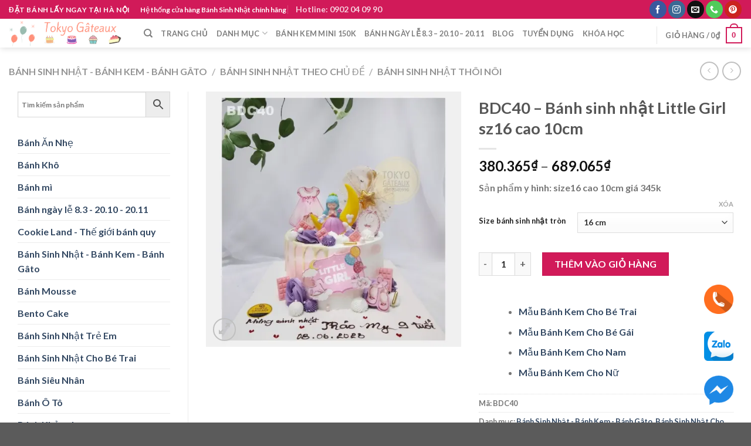

--- FILE ---
content_type: text/html; charset=UTF-8
request_url: https://tokyogateaux.vn/san-pham/bdc40-banh-sinh-nhat-little-girl-sz16-cao-10cm/
body_size: 48949
content:
<!DOCTYPE html>
<!--[if IE 9 ]> <html lang="vi" class="ie9 loading-site no-js"> <![endif]-->
<!--[if IE 8 ]> <html lang="vi" class="ie8 loading-site no-js"> <![endif]-->
<!--[if (gte IE 9)|!(IE)]><!-->
<html lang="vi" class="loading-site no-js">
<!--<![endif]-->

<head><meta charset="UTF-8" /><script>if(navigator.userAgent.match(/MSIE|Internet Explorer/i)||navigator.userAgent.match(/Trident\/7\..*?rv:11/i)){var href=document.location.href;if(!href.match(/[?&]nowprocket/)){if(href.indexOf("?")==-1){if(href.indexOf("#")==-1){document.location.href=href+"?nowprocket=1"}else{document.location.href=href.replace("#","?nowprocket=1#")}}else{if(href.indexOf("#")==-1){document.location.href=href+"&nowprocket=1"}else{document.location.href=href.replace("#","&nowprocket=1#")}}}}</script><script>class RocketLazyLoadScripts{constructor(){this.v="1.2.3",this.triggerEvents=["keydown","mousedown","mousemove","touchmove","touchstart","touchend","wheel"],this.userEventHandler=this._triggerListener.bind(this),this.touchStartHandler=this._onTouchStart.bind(this),this.touchMoveHandler=this._onTouchMove.bind(this),this.touchEndHandler=this._onTouchEnd.bind(this),this.clickHandler=this._onClick.bind(this),this.interceptedClicks=[],window.addEventListener("pageshow",t=>{this.persisted=t.persisted}),window.addEventListener("DOMContentLoaded",()=>{this._preconnect3rdParties()}),this.delayedScripts={normal:[],async:[],defer:[]},this.trash=[],this.allJQueries=[]}_addUserInteractionListener(t){if(document.hidden){t._triggerListener();return}this.triggerEvents.forEach(e=>window.addEventListener(e,t.userEventHandler,{passive:!0})),window.addEventListener("touchstart",t.touchStartHandler,{passive:!0}),window.addEventListener("mousedown",t.touchStartHandler),document.addEventListener("visibilitychange",t.userEventHandler)}_removeUserInteractionListener(){this.triggerEvents.forEach(t=>window.removeEventListener(t,this.userEventHandler,{passive:!0})),document.removeEventListener("visibilitychange",this.userEventHandler)}_onTouchStart(t){"HTML"!==t.target.tagName&&(window.addEventListener("touchend",this.touchEndHandler),window.addEventListener("mouseup",this.touchEndHandler),window.addEventListener("touchmove",this.touchMoveHandler,{passive:!0}),window.addEventListener("mousemove",this.touchMoveHandler),t.target.addEventListener("click",this.clickHandler),this._renameDOMAttribute(t.target,"onclick","rocket-onclick"),this._pendingClickStarted())}_onTouchMove(t){window.removeEventListener("touchend",this.touchEndHandler),window.removeEventListener("mouseup",this.touchEndHandler),window.removeEventListener("touchmove",this.touchMoveHandler,{passive:!0}),window.removeEventListener("mousemove",this.touchMoveHandler),t.target.removeEventListener("click",this.clickHandler),this._renameDOMAttribute(t.target,"rocket-onclick","onclick"),this._pendingClickFinished()}_onTouchEnd(t){window.removeEventListener("touchend",this.touchEndHandler),window.removeEventListener("mouseup",this.touchEndHandler),window.removeEventListener("touchmove",this.touchMoveHandler,{passive:!0}),window.removeEventListener("mousemove",this.touchMoveHandler)}_onClick(t){t.target.removeEventListener("click",this.clickHandler),this._renameDOMAttribute(t.target,"rocket-onclick","onclick"),this.interceptedClicks.push(t),t.preventDefault(),t.stopPropagation(),t.stopImmediatePropagation(),this._pendingClickFinished()}_replayClicks(){window.removeEventListener("touchstart",this.touchStartHandler,{passive:!0}),window.removeEventListener("mousedown",this.touchStartHandler),this.interceptedClicks.forEach(t=>{t.target.dispatchEvent(new MouseEvent("click",{view:t.view,bubbles:!0,cancelable:!0}))})}_waitForPendingClicks(){return new Promise(t=>{this._isClickPending?this._pendingClickFinished=t:t()})}_pendingClickStarted(){this._isClickPending=!0}_pendingClickFinished(){this._isClickPending=!1}_renameDOMAttribute(t,e,r){t.hasAttribute&&t.hasAttribute(e)&&(event.target.setAttribute(r,event.target.getAttribute(e)),event.target.removeAttribute(e))}_triggerListener(){this._removeUserInteractionListener(this),"loading"===document.readyState?document.addEventListener("DOMContentLoaded",this._loadEverythingNow.bind(this)):this._loadEverythingNow()}_preconnect3rdParties(){let t=[];document.querySelectorAll("script[type=rocketlazyloadscript]").forEach(e=>{if(e.hasAttribute("src")){let r=new URL(e.src).origin;r!==location.origin&&t.push({src:r,crossOrigin:e.crossOrigin||"module"===e.getAttribute("data-rocket-type")})}}),t=[...new Map(t.map(t=>[JSON.stringify(t),t])).values()],this._batchInjectResourceHints(t,"preconnect")}async _loadEverythingNow(){this.lastBreath=Date.now(),this._delayEventListeners(this),this._delayJQueryReady(this),this._handleDocumentWrite(),this._registerAllDelayedScripts(),this._preloadAllScripts(),await this._loadScriptsFromList(this.delayedScripts.normal),await this._loadScriptsFromList(this.delayedScripts.defer),await this._loadScriptsFromList(this.delayedScripts.async);try{await this._triggerDOMContentLoaded(),await this._triggerWindowLoad()}catch(t){console.error(t)}window.dispatchEvent(new Event("rocket-allScriptsLoaded")),this._waitForPendingClicks().then(()=>{this._replayClicks()}),this._emptyTrash()}_registerAllDelayedScripts(){document.querySelectorAll("script[type=rocketlazyloadscript]").forEach(t=>{t.hasAttribute("data-rocket-src")?t.hasAttribute("async")&&!1!==t.async?this.delayedScripts.async.push(t):t.hasAttribute("defer")&&!1!==t.defer||"module"===t.getAttribute("data-rocket-type")?this.delayedScripts.defer.push(t):this.delayedScripts.normal.push(t):this.delayedScripts.normal.push(t)})}async _transformScript(t){return new Promise((await this._littleBreath(),navigator.userAgent.indexOf("Firefox/")>0||""===navigator.vendor)?e=>{let r=document.createElement("script");[...t.attributes].forEach(t=>{let e=t.nodeName;"type"!==e&&("data-rocket-type"===e&&(e="type"),"data-rocket-src"===e&&(e="src"),r.setAttribute(e,t.nodeValue))}),t.text&&(r.text=t.text),r.hasAttribute("src")?(r.addEventListener("load",e),r.addEventListener("error",e)):(r.text=t.text,e());try{t.parentNode.replaceChild(r,t)}catch(i){e()}}:async e=>{function r(){t.setAttribute("data-rocket-status","failed"),e()}try{let i=t.getAttribute("data-rocket-type"),n=t.getAttribute("data-rocket-src");t.text,i?(t.type=i,t.removeAttribute("data-rocket-type")):t.removeAttribute("type"),t.addEventListener("load",function r(){t.setAttribute("data-rocket-status","executed"),e()}),t.addEventListener("error",r),n?(t.removeAttribute("data-rocket-src"),t.src=n):t.src="data:text/javascript;base64,"+window.btoa(unescape(encodeURIComponent(t.text)))}catch(s){r()}})}async _loadScriptsFromList(t){let e=t.shift();return e&&e.isConnected?(await this._transformScript(e),this._loadScriptsFromList(t)):Promise.resolve()}_preloadAllScripts(){this._batchInjectResourceHints([...this.delayedScripts.normal,...this.delayedScripts.defer,...this.delayedScripts.async],"preload")}_batchInjectResourceHints(t,e){var r=document.createDocumentFragment();t.forEach(t=>{let i=t.getAttribute&&t.getAttribute("data-rocket-src")||t.src;if(i){let n=document.createElement("link");n.href=i,n.rel=e,"preconnect"!==e&&(n.as="script"),t.getAttribute&&"module"===t.getAttribute("data-rocket-type")&&(n.crossOrigin=!0),t.crossOrigin&&(n.crossOrigin=t.crossOrigin),t.integrity&&(n.integrity=t.integrity),r.appendChild(n),this.trash.push(n)}}),document.head.appendChild(r)}_delayEventListeners(t){let e={};function r(t,r){!function t(r){!e[r]&&(e[r]={originalFunctions:{add:r.addEventListener,remove:r.removeEventListener},eventsToRewrite:[]},r.addEventListener=function(){arguments[0]=i(arguments[0]),e[r].originalFunctions.add.apply(r,arguments)},r.removeEventListener=function(){arguments[0]=i(arguments[0]),e[r].originalFunctions.remove.apply(r,arguments)});function i(t){return e[r].eventsToRewrite.indexOf(t)>=0?"rocket-"+t:t}}(t),e[t].eventsToRewrite.push(r)}function i(t,e){let r=t[e];Object.defineProperty(t,e,{get:()=>r||function(){},set(i){t["rocket"+e]=r=i}})}r(document,"DOMContentLoaded"),r(window,"DOMContentLoaded"),r(window,"load"),r(window,"pageshow"),r(document,"readystatechange"),i(document,"onreadystatechange"),i(window,"onload"),i(window,"onpageshow")}_delayJQueryReady(t){let e;function r(r){if(r&&r.fn&&!t.allJQueries.includes(r)){r.fn.ready=r.fn.init.prototype.ready=function(e){return t.domReadyFired?e.bind(document)(r):document.addEventListener("rocket-DOMContentLoaded",()=>e.bind(document)(r)),r([])};let i=r.fn.on;r.fn.on=r.fn.init.prototype.on=function(){if(this[0]===window){function t(t){return t.split(" ").map(t=>"load"===t||0===t.indexOf("load.")?"rocket-jquery-load":t).join(" ")}"string"==typeof arguments[0]||arguments[0]instanceof String?arguments[0]=t(arguments[0]):"object"==typeof arguments[0]&&Object.keys(arguments[0]).forEach(e=>{let r=arguments[0][e];delete arguments[0][e],arguments[0][t(e)]=r})}return i.apply(this,arguments),this},t.allJQueries.push(r)}e=r}r(window.jQuery),Object.defineProperty(window,"jQuery",{get:()=>e,set(t){r(t)}})}async _triggerDOMContentLoaded(){this.domReadyFired=!0,await this._littleBreath(),document.dispatchEvent(new Event("rocket-DOMContentLoaded")),await this._littleBreath(),window.dispatchEvent(new Event("rocket-DOMContentLoaded")),await this._littleBreath(),document.dispatchEvent(new Event("rocket-readystatechange")),await this._littleBreath(),document.rocketonreadystatechange&&document.rocketonreadystatechange()}async _triggerWindowLoad(){await this._littleBreath(),window.dispatchEvent(new Event("rocket-load")),await this._littleBreath(),window.rocketonload&&window.rocketonload(),await this._littleBreath(),this.allJQueries.forEach(t=>t(window).trigger("rocket-jquery-load")),await this._littleBreath();let t=new Event("rocket-pageshow");t.persisted=this.persisted,window.dispatchEvent(t),await this._littleBreath(),window.rocketonpageshow&&window.rocketonpageshow({persisted:this.persisted})}_handleDocumentWrite(){let t=new Map;document.write=document.writeln=function(e){let r=document.currentScript;r||console.error("WPRocket unable to document.write this: "+e);let i=document.createRange(),n=r.parentElement,s=t.get(r);void 0===s&&(s=r.nextSibling,t.set(r,s));let a=document.createDocumentFragment();i.setStart(a,0),a.appendChild(i.createContextualFragment(e)),n.insertBefore(a,s)}}async _littleBreath(){Date.now()-this.lastBreath>45&&(await this._requestAnimFrame(),this.lastBreath=Date.now())}async _requestAnimFrame(){return document.hidden?new Promise(t=>setTimeout(t)):new Promise(t=>requestAnimationFrame(t))}_emptyTrash(){this.trash.forEach(t=>t.remove())}static run(){let t=new RocketLazyLoadScripts;t._addUserInteractionListener(t)}}RocketLazyLoadScripts.run();</script>

	
	<link rel="profile" href="http://gmpg.org/xfn/11" />
	<link rel="pingback" href="https://tokyogateaux.vn/xmlrpc.php" />
					<script type="rocketlazyloadscript">document.documentElement.className = document.documentElement.className + ' yes-js js_active js'</script>
				<script type="rocketlazyloadscript">(function(html){html.className = html.className.replace(/\bno-js\b/,'js')})(document.documentElement);</script>
<meta name='robots' content='index, follow, max-image-preview:large, max-snippet:-1, max-video-preview:-1' />

<!-- Google Tag Manager for WordPress by gtm4wp.com -->
<script data-cfasync="false" data-pagespeed-no-defer>
	var gtm4wp_datalayer_name = "dataLayer";
	var dataLayer = dataLayer || [];
	const gtm4wp_use_sku_instead = false;
	const gtm4wp_id_prefix = '';
	const gtm4wp_remarketing = false;
	const gtm4wp_eec = true;
	const gtm4wp_classicec = false;
	const gtm4wp_currency = 'VND';
	const gtm4wp_product_per_impression = 30;
	const gtm4wp_needs_shipping_address = false;
	const gtm4wp_business_vertical = 'retail';
	const gtm4wp_business_vertical_id = 'id';
	const gtm4wp_clear_ecommerce = false;
</script>
<!-- End Google Tag Manager for WordPress by gtm4wp.com --><!-- Jetpack Site Verification Tags -->
<meta name="google-site-verification" content="Io4s5isGA80SPuhD4zq0aIcDUqallZisSDpmyGO2pJ8" />
<script type="rocketlazyloadscript">window._wca = window._wca || [];</script>
<meta name="viewport" content="width=device-width, initial-scale=1" />
	<!-- This site is optimized with the Yoast SEO Premium plugin v18.4 (Yoast SEO v21.1) - https://yoast.com/wordpress/plugins/seo/ -->
	<title>BDC40 - Bánh sinh nhật Little Girl sz16 cao 10cm</title>
<link rel="preload" as="font" href="https://tokyogateaux.vn/wp-content/themes/flatsome/assets/css/icons/fl-icons.woff2" crossorigin>
<link rel="preload" as="font" href="https://tokyogateaux.vn/wp-content/plugins/cart-products-suggestions-for-woocommerce/berocket/assets/fonts/fontawesome-webfont.woff2?v=4.7.0" crossorigin>
	<meta name="description" content="BDC40 - Bánh sinh nhật Little Girl sz16 cao 10cm mang tone màu hồng baby hiện đại và nhẹ nhàng, được các bạn nữ và bé gái vô cùng yêu thích." />
	<link rel="canonical" href="https://tokyogateaux.vn/san-pham/bdc40-banh-sinh-nhat-little-girl-sz16-cao-10cm/" />
	<meta property="og:locale" content="vi_VN" />
	<meta property="og:type" content="product" />
	<meta property="og:title" content="BDC40 - Bánh sinh nhật Little Girl sz16 cao 10cm" />
	<meta property="og:description" content="BDC40 - Bánh sinh nhật Little Girl sz16 cao 10cm mang tone màu hồng baby hiện đại và nhẹ nhàng, được các bạn nữ và bé gái vô cùng yêu thích." />
	<meta property="og:url" content="https://tokyogateaux.vn/san-pham/bdc40-banh-sinh-nhat-little-girl-sz16-cao-10cm/" />
	<meta property="og:site_name" content="Bánh Sinh Nhật Tokyo Gâteaux - Thương hiệu chính hãng tại Hà Nội" />
	<meta property="article:modified_time" content="2023-07-01T09:57:15+00:00" />
	<meta property="og:image" content="https://tokyogateaux.vn/wp-content/uploads/2023/07/890.jpg" />
	<meta property="og:image:width" content="800" />
	<meta property="og:image:height" content="800" />
	<meta property="og:image:type" content="image/jpeg" />
	<meta name="twitter:card" content="summary_large_image" />
	<meta name="twitter:label1" content="Availability" />
	<meta name="twitter:data1" content="In stock" />
	<script type="application/ld+json" class="yoast-schema-graph">{"@context":"https://schema.org","@graph":[{"@type":["WebPage","ItemPage"],"@id":"https://tokyogateaux.vn/san-pham/bdc40-banh-sinh-nhat-little-girl-sz16-cao-10cm/","url":"https://tokyogateaux.vn/san-pham/bdc40-banh-sinh-nhat-little-girl-sz16-cao-10cm/","name":"BDC40 - Bánh sinh nhật Little Girl sz16 cao 10cm","isPartOf":{"@id":"https://tokyogateaux.vn/#website"},"primaryImageOfPage":{"@id":"https://tokyogateaux.vn/san-pham/bdc40-banh-sinh-nhat-little-girl-sz16-cao-10cm/#primaryimage"},"image":{"@id":"https://tokyogateaux.vn/san-pham/bdc40-banh-sinh-nhat-little-girl-sz16-cao-10cm/#primaryimage"},"thumbnailUrl":"https://i0.wp.com/tokyogateaux.vn/wp-content/uploads/2023/07/890.jpg?fit=800%2C800&ssl=1","datePublished":"2022-07-21T11:45:18+00:00","dateModified":"2023-07-01T09:57:15+00:00","description":"BDC40 - Bánh sinh nhật Little Girl sz16 cao 10cm mang tone màu hồng baby hiện đại và nhẹ nhàng, được các bạn nữ và bé gái vô cùng yêu thích.","breadcrumb":{"@id":"https://tokyogateaux.vn/san-pham/bdc40-banh-sinh-nhat-little-girl-sz16-cao-10cm/#breadcrumb"},"inLanguage":"vi","potentialAction":{"@type":"BuyAction","target":"https://tokyogateaux.vn/san-pham/bdc40-banh-sinh-nhat-little-girl-sz16-cao-10cm/"}},{"@type":"ImageObject","inLanguage":"vi","@id":"https://tokyogateaux.vn/san-pham/bdc40-banh-sinh-nhat-little-girl-sz16-cao-10cm/#primaryimage","url":"https://i0.wp.com/tokyogateaux.vn/wp-content/uploads/2023/07/890.jpg?fit=800%2C800&ssl=1","contentUrl":"https://i0.wp.com/tokyogateaux.vn/wp-content/uploads/2023/07/890.jpg?fit=800%2C800&ssl=1","width":800,"height":800,"caption":"Bánh sinh nhật Little Girl"},{"@type":"BreadcrumbList","@id":"https://tokyogateaux.vn/san-pham/bdc40-banh-sinh-nhat-little-girl-sz16-cao-10cm/#breadcrumb","itemListElement":[{"@type":"ListItem","position":1,"name":"Home","item":"https://tokyogateaux.vn/"},{"@type":"ListItem","position":2,"name":"Bánh sinh nhật","item":"https://tokyogateaux.vn/banh-sinh-nhat/"},{"@type":"ListItem","position":3,"name":"BDC40 &#8211; Bánh sinh nhật Little Girl sz16 cao 10cm"}]},{"@type":"WebSite","@id":"https://tokyogateaux.vn/#website","url":"https://tokyogateaux.vn/","name":"Bánh Sinh Nhật Tokyo Gâteaux - Thương hiệu chính hãng tại Hà Nội","description":"Đặt Bánh Sinh Nhật lấy ngay tại Hà Nội","publisher":{"@id":"https://tokyogateaux.vn/#organization"},"potentialAction":[{"@type":"SearchAction","target":{"@type":"EntryPoint","urlTemplate":"https://tokyogateaux.vn/?s={search_term_string}"},"query-input":"required name=search_term_string"}],"inLanguage":"vi"},{"@type":"Organization","@id":"https://tokyogateaux.vn/#organization","name":"CÔNG TY TNHH THƯƠNG MẠI & SẢN XUẤT DORA","url":"https://tokyogateaux.vn/","logo":{"@type":"ImageObject","inLanguage":"vi","@id":"https://tokyogateaux.vn/#/schema/logo/image/","url":"https://i0.wp.com/tokyogateaux.vn/wp-content/uploads/2020/08/resize_favicon-cutout.png?fit=512%2C512&ssl=1","contentUrl":"https://i0.wp.com/tokyogateaux.vn/wp-content/uploads/2020/08/resize_favicon-cutout.png?fit=512%2C512&ssl=1","width":512,"height":512,"caption":"CÔNG TY TNHH THƯƠNG MẠI & SẢN XUẤT DORA"},"image":{"@id":"https://tokyogateaux.vn/#/schema/logo/image/"},"sameAs":["https://www.facebook.com/tiembanhsinhnhattokyogateaux/","https://www.instagram.com/tokyo.gateaux/","https://www.pinterest.com/tokyogateaux/"]}]}</script>
	<meta property="product:brand" content="variable" />
	<meta property="og:availability" content="instock" />
	<meta property="product:availability" content="instock" />
	<meta property="product:retailer_item_id" content="BDC40" />
	<meta property="product:condition" content="new" />
	<!-- / Yoast SEO Premium plugin. -->


<link rel='dns-prefetch' href='//stats.wp.com' />
<link rel='dns-prefetch' href='//c0.wp.com' />
<link rel='dns-prefetch' href='//i0.wp.com' />
<link rel='dns-prefetch' href='//widgets.wp.com' />
<link rel='dns-prefetch' href='//s0.wp.com' />
<link rel='dns-prefetch' href='//0.gravatar.com' />
<link rel='dns-prefetch' href='//1.gravatar.com' />
<link rel='dns-prefetch' href='//2.gravatar.com' />
<link rel='dns-prefetch' href='//jetpack.wordpress.com' />
<link rel='dns-prefetch' href='//public-api.wordpress.com' />

<link rel='prefetch' href='https://tokyogateaux.vn/wp-content/themes/flatsome/assets/js/flatsome.js?ver=be4456ec53c49e21f6f3' />
<link rel='prefetch' href='https://tokyogateaux.vn/wp-content/themes/flatsome/assets/js/chunk.slider.js?ver=3.18.2' />
<link rel='prefetch' href='https://tokyogateaux.vn/wp-content/themes/flatsome/assets/js/chunk.popups.js?ver=3.18.2' />
<link rel='prefetch' href='https://tokyogateaux.vn/wp-content/themes/flatsome/assets/js/chunk.tooltips.js?ver=3.18.2' />
<link rel='prefetch' href='https://tokyogateaux.vn/wp-content/themes/flatsome/assets/js/woocommerce.js?ver=8e1d1e4735a78026b37a' />
<link rel="alternate" type="application/rss+xml" title="Dòng thông tin Bánh Sinh Nhật Tokyo Gâteaux - Thương hiệu chính hãng tại Hà Nội &raquo;" href="https://tokyogateaux.vn/feed/" />
<link rel="alternate" type="application/rss+xml" title="Dòng phản hồi Bánh Sinh Nhật Tokyo Gâteaux - Thương hiệu chính hãng tại Hà Nội &raquo;" href="https://tokyogateaux.vn/comments/feed/" />
<link rel="alternate" type="application/rss+xml" title="Bánh Sinh Nhật Tokyo Gâteaux - Thương hiệu chính hãng tại Hà Nội &raquo; BDC40 &#8211; Bánh sinh nhật Little Girl sz16 cao 10cm Dòng phản hồi" href="https://tokyogateaux.vn/san-pham/bdc40-banh-sinh-nhat-little-girl-sz16-cao-10cm/feed/" />
<style type="text/css">
img.wp-smiley,
img.emoji {
	display: inline !important;
	border: none !important;
	box-shadow: none !important;
	height: 1em !important;
	width: 1em !important;
	margin: 0 0.07em !important;
	vertical-align: -0.1em !important;
	background: none !important;
	padding: 0 !important;
}
</style>
	<link rel='stylesheet' id='font-awesome-css' href='https://tokyogateaux.vn/wp-content/plugins/cart-products-suggestions-for-woocommerce/berocket/assets/css/font-awesome.min.css?ver=6.1.9' type='text/css' media='all' />
<style id='font-awesome-inline-css' type='text/css'>
[data-font="FontAwesome"]:before {font-family: 'FontAwesome' !important;content: attr(data-icon) !important;speak: none !important;font-weight: normal !important;font-variant: normal !important;text-transform: none !important;line-height: 1 !important;font-style: normal !important;-webkit-font-smoothing: antialiased !important;-moz-osx-font-smoothing: grayscale !important;}
</style>
<link rel='stylesheet' id='berocket_cart_suggestion_style-css' href='https://tokyogateaux.vn/wp-content/plugins/cart-products-suggestions-for-woocommerce/css/frontend.css?ver=3.6.2.2' type='text/css' media='all' />
<link rel='stylesheet' id='berocket_cart_suggestion_slider-css' href='https://tokyogateaux.vn/wp-content/plugins/cart-products-suggestions-for-woocommerce/css/unslider.css?ver=6.1.9' type='text/css' media='all' />
<style id='wp-block-library-inline-css' type='text/css'>
:root{--wp-admin-theme-color:#007cba;--wp-admin-theme-color--rgb:0,124,186;--wp-admin-theme-color-darker-10:#006ba1;--wp-admin-theme-color-darker-10--rgb:0,107,161;--wp-admin-theme-color-darker-20:#005a87;--wp-admin-theme-color-darker-20--rgb:0,90,135;--wp-admin-border-width-focus:2px}@media (-webkit-min-device-pixel-ratio:2),(min-resolution:192dpi){:root{--wp-admin-border-width-focus:1.5px}}.wp-element-button{cursor:pointer}:root{--wp--preset--font-size--normal:16px;--wp--preset--font-size--huge:42px}:root .has-very-light-gray-background-color{background-color:#eee}:root .has-very-dark-gray-background-color{background-color:#313131}:root .has-very-light-gray-color{color:#eee}:root .has-very-dark-gray-color{color:#313131}:root .has-vivid-green-cyan-to-vivid-cyan-blue-gradient-background{background:linear-gradient(135deg,#00d084,#0693e3)}:root .has-purple-crush-gradient-background{background:linear-gradient(135deg,#34e2e4,#4721fb 50%,#ab1dfe)}:root .has-hazy-dawn-gradient-background{background:linear-gradient(135deg,#faaca8,#dad0ec)}:root .has-subdued-olive-gradient-background{background:linear-gradient(135deg,#fafae1,#67a671)}:root .has-atomic-cream-gradient-background{background:linear-gradient(135deg,#fdd79a,#004a59)}:root .has-nightshade-gradient-background{background:linear-gradient(135deg,#330968,#31cdcf)}:root .has-midnight-gradient-background{background:linear-gradient(135deg,#020381,#2874fc)}.has-regular-font-size{font-size:1em}.has-larger-font-size{font-size:2.625em}.has-normal-font-size{font-size:var(--wp--preset--font-size--normal)}.has-huge-font-size{font-size:var(--wp--preset--font-size--huge)}.has-text-align-center{text-align:center}.has-text-align-left{text-align:left}.has-text-align-right{text-align:right}#end-resizable-editor-section{display:none}.aligncenter{clear:both}.items-justified-left{justify-content:flex-start}.items-justified-center{justify-content:center}.items-justified-right{justify-content:flex-end}.items-justified-space-between{justify-content:space-between}.screen-reader-text{border:0;clip:rect(1px,1px,1px,1px);-webkit-clip-path:inset(50%);clip-path:inset(50%);height:1px;margin:-1px;overflow:hidden;padding:0;position:absolute;width:1px;word-wrap:normal!important}.screen-reader-text:focus{background-color:#ddd;clip:auto!important;-webkit-clip-path:none;clip-path:none;color:#444;display:block;font-size:1em;height:auto;left:5px;line-height:normal;padding:15px 23px 14px;text-decoration:none;top:5px;width:auto;z-index:100000}html :where(.has-border-color){border-style:solid}html :where([style*=border-top-color]){border-top-style:solid}html :where([style*=border-right-color]){border-right-style:solid}html :where([style*=border-bottom-color]){border-bottom-style:solid}html :where([style*=border-left-color]){border-left-style:solid}html :where([style*=border-width]){border-style:solid}html :where([style*=border-top-width]){border-top-style:solid}html :where([style*=border-right-width]){border-right-style:solid}html :where([style*=border-bottom-width]){border-bottom-style:solid}html :where([style*=border-left-width]){border-left-style:solid}html :where(img[class*=wp-image-]){height:auto;max-width:100%}figure{margin:0 0 1em}
.has-text-align-justify{text-align:justify;}
</style>
<link rel='stylesheet' id='contact-form-7-css' href='https://tokyogateaux.vn/wp-content/plugins/contact-form-7/includes/css/styles.css?ver=5.7.7' type='text/css' media='all' />
<link rel='stylesheet' id='photoswipe-css' href='https://c0.wp.com/p/woocommerce/7.9.0/assets/css/photoswipe/photoswipe.min.css' type='text/css' media='all' />
<link rel='stylesheet' id='photoswipe-default-skin-css' href='https://c0.wp.com/p/woocommerce/7.9.0/assets/css/photoswipe/default-skin/default-skin.min.css' type='text/css' media='all' />
<style id='woocommerce-inline-inline-css' type='text/css'>
.woocommerce form .form-row .required { visibility: visible; }
</style>
<link rel='stylesheet' id='dashicons-css' href='https://c0.wp.com/c/6.1.9/wp-includes/css/dashicons.min.css' type='text/css' media='all' />
<style id='dashicons-inline-css' type='text/css'>
[data-font="Dashicons"]:before {font-family: 'Dashicons' !important;content: attr(data-icon) !important;speak: none !important;font-weight: normal !important;font-variant: normal !important;text-transform: none !important;line-height: 1 !important;font-style: normal !important;-webkit-font-smoothing: antialiased !important;-moz-osx-font-smoothing: grayscale !important;}
</style>
<link rel='stylesheet' id='aws-style-css' href='https://tokyogateaux.vn/wp-content/plugins/advanced-woo-search/assets/css/common.min.css?ver=3.02' type='text/css' media='all' />
<link rel='stylesheet' id='flatsome-woocommerce-wishlist-css' href='https://tokyogateaux.vn/wp-content/themes/flatsome/inc/integrations/wc-yith-wishlist/wishlist.css?ver=3.10.2' type='text/css' media='all' />
<link rel='stylesheet' id='flatsome-main-css' href='https://tokyogateaux.vn/wp-content/themes/flatsome/assets/css/flatsome.css?ver=3.18.2' type='text/css' media='all' />
<style id='flatsome-main-inline-css' type='text/css'>
@font-face {
				font-family: "fl-icons";
				font-display: block;
				src: url(https://tokyogateaux.vn/wp-content/themes/flatsome/assets/css/icons/fl-icons.eot?v=3.18.2);
				src:
					url(https://tokyogateaux.vn/wp-content/themes/flatsome/assets/css/icons/fl-icons.eot#iefix?v=3.18.2) format("embedded-opentype"),
					url(https://tokyogateaux.vn/wp-content/themes/flatsome/assets/css/icons/fl-icons.woff2?v=3.18.2) format("woff2"),
					url(https://tokyogateaux.vn/wp-content/themes/flatsome/assets/css/icons/fl-icons.ttf?v=3.18.2) format("truetype"),
					url(https://tokyogateaux.vn/wp-content/themes/flatsome/assets/css/icons/fl-icons.woff?v=3.18.2) format("woff"),
					url(https://tokyogateaux.vn/wp-content/themes/flatsome/assets/css/icons/fl-icons.svg?v=3.18.2#fl-icons) format("svg");
			}
</style>
<link rel='stylesheet' id='flatsome-shop-css' href='https://tokyogateaux.vn/wp-content/themes/flatsome/assets/css/flatsome-shop.css?ver=3.18.2' type='text/css' media='all' />
<link rel='stylesheet' id='flatsome-style-css' href='https://tokyogateaux.vn/wp-content/themes/flatsome-child/style.css?ver=3.0' type='text/css' media='all' />
<link rel='stylesheet' id='jetpack_css-css' href='https://c0.wp.com/p/jetpack/12.5.1/css/jetpack.css' type='text/css' media='all' />
<script type="rocketlazyloadscript" data-rocket-type='text/javascript' data-rocket-src='https://c0.wp.com/c/6.1.9/wp-includes/js/jquery/jquery.min.js' id='jquery-core-js' defer></script>
<script type="rocketlazyloadscript" data-minify="1" data-rocket-type='text/javascript' data-rocket-src='https://tokyogateaux.vn/wp-content/cache/min/1/c/6.1.9/wp-includes/js/jquery/jquery-migrate.min.js?ver=1759264483' id='jquery-migrate-js' defer></script>
<script type="rocketlazyloadscript" data-minify="1" data-rocket-type='text/javascript' data-rocket-src='https://tokyogateaux.vn/wp-content/cache/min/1/wp-content/plugins/cart-products-suggestions-for-woocommerce/js/suggestions.js?ver=1751451696' id='berocket_cart_suggestion_frontend-js' defer></script>
<script type="rocketlazyloadscript" data-rocket-type='text/javascript' data-rocket-src='https://tokyogateaux.vn/wp-content/plugins/cart-products-suggestions-for-woocommerce/js/unslider-min.js?ver=6.1.9' id='berocket_cart_suggestion_slider_js-js' defer></script>
<script type="rocketlazyloadscript" data-minify="1" data-rocket-type='text/javascript' data-rocket-src='https://tokyogateaux.vn/wp-content/cache/min/1/c/6.1.9/wp-includes/js/dist/vendor/regenerator-runtime.min.js?ver=1759264483' id='regenerator-runtime-js' defer></script>
<script type="rocketlazyloadscript" data-minify="1" data-rocket-type='text/javascript' data-rocket-src='https://tokyogateaux.vn/wp-content/cache/min/1/c/6.1.9/wp-includes/js/dist/vendor/wp-polyfill.min.js?ver=1759264483' id='wp-polyfill-js'></script>
<script type="rocketlazyloadscript" data-minify="1" data-rocket-type='text/javascript' data-rocket-src='https://tokyogateaux.vn/wp-content/cache/min/1/c/6.1.9/wp-includes/js/dist/hooks.min.js?ver=1759264484' id='wp-hooks-js'></script>
<script type='text/javascript' src='https://stats.wp.com/w.js?ver=202603' id='woo-tracks-js' defer></script>
<script type="rocketlazyloadscript" data-minify="1" data-rocket-type='text/javascript' data-rocket-src='https://tokyogateaux.vn/wp-content/cache/min/1/wp-content/plugins/duracelltomi-google-tag-manager/dist/js/gtm4wp-woocommerce-enhanced.js?ver=1751451696' id='gtm4wp-woocommerce-enhanced-js' defer></script>
<script defer type='text/javascript' src='https://stats.wp.com/s-202603.js' id='woocommerce-analytics-js'></script>
<link rel="https://api.w.org/" href="https://tokyogateaux.vn/wp-json/" /><link rel="alternate" type="application/json" href="https://tokyogateaux.vn/wp-json/wp/v2/product/19417" /><link rel="EditURI" type="application/rsd+xml" title="RSD" href="https://tokyogateaux.vn/xmlrpc.php?rsd" />
<link rel="wlwmanifest" type="application/wlwmanifest+xml" href="https://tokyogateaux.vn/wp-includes/wlwmanifest.xml" />
<meta name="generator" content="WordPress 6.1.9" />
<meta name="generator" content="WooCommerce 7.9.0" />
<link rel="alternate" type="application/json+oembed" href="https://tokyogateaux.vn/wp-json/oembed/1.0/embed?url=https%3A%2F%2Ftokyogateaux.vn%2Fsan-pham%2Fbdc40-banh-sinh-nhat-little-girl-sz16-cao-10cm%2F" />
<link rel="alternate" type="text/xml+oembed" href="https://tokyogateaux.vn/wp-json/oembed/1.0/embed?url=https%3A%2F%2Ftokyogateaux.vn%2Fsan-pham%2Fbdc40-banh-sinh-nhat-little-girl-sz16-cao-10cm%2F&#038;format=xml" />
<style></style>
<!-- This website runs the Product Feed PRO for WooCommerce by AdTribes.io plugin - version woocommercesea_option_installed_version -->
<!-- Schema optimized by Schema Pro --><script type="application/ld+json">{"@context":"https://schema.org","@type":"Review","itemReviewed":{"@type":"product","name":"BDC40 - Bánh sinh nhật Little girl sz16 cao 10cm","image":{"@type":"ImageObject","url":"https://i0.wp.com/tokyogateaux.vn/wp-content/uploads/2022/07/15.jpg?fit=800%2C800&#038;ssl=1","width":800,"height":800},"description":"Bánh sinh nhật Little girl\r\nBánh sinh nhật Little girl mang tone màu hồng baby hiện đại và nhẹ nhàng, được các bạn nữ và bé gái vô cùng yêu thích.\r\nThông tin chi tiết ảnh mẫu:_ Bánh cốt vani, kem tươi, trang trí búp bê đồ chơi._ Kích thước: đường kính 16cm, cao 10cm.\r\nCác size bánh cơ bản tại Tokyo Gâteaux:\r\n– Size_16 cao ~8cm (3 – 5 người ăn)– Size_18 cao ~8cm (5 – 7 người ăn)– Size_20 cao ~8cm (7 – 9 người ăn)– Size_22 cao ~8cm (9 – 11 người ăn)– Size_24 cao ~8cm (11 – 13 người ăn)– Size_26 cao ~8cm (13 – 15 người ăn)\r\nCác loại bánh cao hiện đại:\r\n– Size_16 cao ~10 cm (5 – 7 người ăn)– Size_18 cao ~10cm (7 – 9 người ăn)– Size_20 cao ~10cm (9 – 11 người ăn)\r\n– Các loại bánh tròn 1 tầng có giá dao động từ 200k – 500k tùy mẫu, đồ trang trí và độ phức tạp của từng mẫu bánh.– Bánh thông thường gồm 3 lớp (cao ~8cm), cốt bánh gato vani, kem tươi vani.Lựa chọn khác:– Cốt bánh: vị socola, vị matcha, vị dâu– Kem phủ bánh: vị socola, vị matcha, vị café, vị sữa chua– Nhân bánh: các loại mứt theo mùa, các loại hoa quả tươi theo mùa ( vui lòng liên hệ)\r\nBánh tại Tokyo Gâteaux có độ ngọt vừa vặn, thanh mát và một chút ngọt nhẹ của kem tươi…Đặc biệt, bánh tại Tokyo Gâteaux không dùng phụ gia, hương liệu, chất bảo quản, bánh tươi 100% sản xuất theo quy trình đạt chuẩn VSATTP.Các loại kem, bơ, nguyên liệu, màu thực phẩm (nếu có) được nhập khẩu tại Úc, Newzealand, Singapore, Mỹ…. nhằm mang đến cho khách hàng những trải nghiệm an toàn và ngon nhất với tiêu chuẩn cao nhất.\r\nTokyo Gâteaux nhận đặt các loại bánh kem theo yêu cầu cho các dịp sinh nhật, tiệc hội nghị, liên hoan, các dịp kỷ niệm, ngày cưới…. Nhận đặt bánh lấy ngay sau 1h. Các loại bánh phức tạp vui lòng liên hệ để có thêm thông tin chi tiết\r\n&nbsp;\r\nNhận diện bánh thương hiệu Tokyo Gâteaux\r\n\r\nBánh đi kèm hộp có tên, địa chỉ, sđt của công ty được in trên vỏ hộp, đế bánh có dán logo “Tokyo Gâteaux” màu vàng\r\nĐồ tặng kèm theo bánh sinh nhật gồm: Dao cắt bánh + Nến sinh nhật + Thìa + Đĩa\r\nTokyo Gâteaux nhận chuyển bánh tận nhà, chi phí tính tùy theo độ xa gần\r\n\r\n&nbsp;\r\nChính sách trả lại hàng và hoàn tiền\r\nKhách hàng kiểm tra bánh trước khi thanh toán tiền. Khách có thể hoàn trả bánh trong trường hợp:\r\n\r\nKhông đúng mẫu đã đặt\r\nBánh bị trầy xước, va đập\r\nBánh hỏng do vận chuyển\r\n\r\n&nbsp;\r\n\r\nTOKYO GÂTEAUX Địa chỉ: 70B An Dương, Yên Phụ, Tây Hồ, Hà NộiĐịa chỉ 2: Số 11 khu A, trung tâm thương mại TSQ, Mộ Lao, Hà Đông, Hà NộiĐiện thoại: 0902 04 09 90 Website: https://tokyogateaux.vn Facebook: https://www.facebook.com/tiembanhsinhnhattokyogateaux Instagram: https://www.instagram.com/tokyo.gateaux\r\n\r\n\r\n\r\nCác danh mục bánh sinh nhật: Danh mục bánh sinh nhật Bánh sinh nhật cho trẻ em Bánh sinh nhật cho người lớn Bánh sinh nhật thiết kế theo yêu cầu Bánh sự kiện","brand":{"@type":"Organization","name":"BDC40 - Bánh sinh nhật Little girl sz16 cao 10cm"},"offers":{"@type":"Offer","price":"0","url":"https://tokyogateaux.vn/san-pham/bdc40-banh-sinh-nhat-little-girl-sz16-cao-10cm/"}},"reviewBody":"Bánh sinh nhật Little girl\r\nBánh sinh nhật Little girl mang tone màu hồng baby hiện đại và nhẹ nhàng, được các bạn nữ và bé gái vô cùng yêu thích.\r\nThông tin chi tiết ảnh mẫu:_ Bánh cốt vani, kem tươi, trang trí búp bê đồ chơi._ Kích thước: đường kính 16cm, cao 10cm.\r\nCác size bánh cơ bản tại Tokyo Gâteaux:\r\n– Size_16 cao ~8cm (3 – 5 người ăn)– Size_18 cao ~8cm (5 – 7 người ăn)– Size_20 cao ~8cm (7 – 9 người ăn)– Size_22 cao ~8cm (9 – 11 người ăn)– Size_24 cao ~8cm (11 – 13 người ăn)– Size_26 cao ~8cm (13 – 15 người ăn)\r\nCác loại bánh cao hiện đại:\r\n– Size_16 cao ~10 cm (5 – 7 người ăn)– Size_18 cao ~10cm (7 – 9 người ăn)– Size_20 cao ~10cm (9 – 11 người ăn)\r\n– Các loại bánh tròn 1 tầng có giá dao động từ 200k – 500k tùy mẫu, đồ trang trí và độ phức tạp của từng mẫu bánh.– Bánh thông thường gồm 3 lớp (cao ~8cm), cốt bánh gato vani, kem tươi vani.Lựa chọn khác:– Cốt bánh: vị socola, vị matcha, vị dâu– Kem phủ bánh: vị socola, vị matcha, vị café, vị sữa chua– Nhân bánh: các loại mứt theo mùa, các loại hoa quả tươi theo mùa ( vui lòng liên hệ)\r\nBánh tại Tokyo Gâteaux có độ ngọt vừa vặn, thanh mát và một chút ngọt nhẹ của kem tươi…Đặc biệt, bánh tại Tokyo Gâteaux không dùng phụ gia, hương liệu, chất bảo quản, bánh tươi 100% sản xuất theo quy trình đạt chuẩn VSATTP.Các loại kem, bơ, nguyên liệu, màu thực phẩm (nếu có) được nhập khẩu tại Úc, Newzealand, Singapore, Mỹ…. nhằm mang đến cho khách hàng những trải nghiệm an toàn và ngon nhất với tiêu chuẩn cao nhất.\r\nTokyo Gâteaux nhận đặt các loại bánh kem theo yêu cầu cho các dịp sinh nhật, tiệc hội nghị, liên hoan, các dịp kỷ niệm, ngày cưới…. Nhận đặt bánh lấy ngay sau 1h. Các loại bánh phức tạp vui lòng liên hệ để có thêm thông tin chi tiết\r\n&nbsp;\r\nNhận diện bánh thương hiệu Tokyo Gâteaux\r\n\r\nBánh đi kèm hộp có tên, địa chỉ, sđt của công ty được in trên vỏ hộp, đế bánh có dán logo “Tokyo Gâteaux” màu vàng\r\nĐồ tặng kèm theo bánh sinh nhật gồm: Dao cắt bánh + Nến sinh nhật + Thìa + Đĩa\r\nTokyo Gâteaux nhận chuyển bánh tận nhà, chi phí tính tùy theo độ xa gần\r\n\r\n&nbsp;\r\nChính sách trả lại hàng và hoàn tiền\r\nKhách hàng kiểm tra bánh trước khi thanh toán tiền. Khách có thể hoàn trả bánh trong trường hợp:\r\n\r\nKhông đúng mẫu đã đặt\r\nBánh bị trầy xước, va đập\r\nBánh hỏng do vận chuyển\r\n\r\n&nbsp;\r\n\r\nTOKYO GÂTEAUX Địa chỉ: 70B An Dương, Yên Phụ, Tây Hồ, Hà NộiĐịa chỉ 2: Số 11 khu A, trung tâm thương mại TSQ, Mộ Lao, Hà Đông, Hà NộiĐiện thoại: 0902 04 09 90 Website: https://tokyogateaux.vn Facebook: https://www.facebook.com/tiembanhsinhnhattokyogateaux Instagram: https://www.instagram.com/tokyo.gateaux\r\n\r\n\r\n\r\nCác danh mục bánh sinh nhật: Danh mục bánh sinh nhật Bánh sinh nhật cho trẻ em Bánh sinh nhật cho người lớn Bánh sinh nhật thiết kế theo yêu cầu Bánh sự kiện","datePublished":"2022-07-21T18:45:18","author":{"@type":"Person","name":"Nguyễn Trần Bảo Khánh","sameAs":"https://tokyogateaux.vn/san-pham/bdc40-banh-sinh-nhat-little-girl-sz16-cao-10cm/"},"publisher":{"@type":"Organization","name":"Nguyễn Trần Bảo Khánh","sameAs":"https://tokyogateaux.vn/san-pham/bdc40-banh-sinh-nhat-little-girl-sz16-cao-10cm/"}}</script><!-- / Schema optimized by Schema Pro --><!-- site-navigation-element Schema optimized by Schema Pro --><script type="application/ld+json">{"@context":"https:\/\/schema.org","@graph":[{"@context":"https:\/\/schema.org","@type":"SiteNavigationElement","id":"site-navigation","name":"Demos","url":"https:\/\/tokyogateaux.vn\/?page_id=73"},{"@context":"https:\/\/schema.org","@type":"SiteNavigationElement","id":"site-navigation","name":"Shop Demos","url":"https:\/\/tokyogateaux.vn\/?page_id=75"},{"@context":"https:\/\/schema.org","@type":"SiteNavigationElement","id":"site-navigation","name":"Classic Shop","url":"https:\/\/tokyogateaux.vn\/?page_id=102"},{"@context":"https:\/\/schema.org","@type":"SiteNavigationElement","id":"site-navigation","name":"Simple Slider","url":"https:\/\/tokyogateaux.vn\/?page_id=97"},{"@context":"https:\/\/schema.org","@type":"SiteNavigationElement","id":"site-navigation","name":"Fullscreen Fashion","url":"https:\/\/tokyogateaux.vn\/?page_id=80"},{"@context":"https:\/\/schema.org","@type":"SiteNavigationElement","id":"site-navigation","name":"Video Cover","url":"https:\/\/tokyogateaux.vn\/?page_id=33"},{"@context":"https:\/\/schema.org","@type":"SiteNavigationElement","id":"site-navigation","name":"Slider Cover","url":"https:\/\/tokyogateaux.vn\/?page_id=31"},{"@context":"https:\/\/schema.org","@type":"SiteNavigationElement","id":"site-navigation","name":"Grid Style 1","url":"https:\/\/tokyogateaux.vn\/?page_id=78"},{"@context":"https:\/\/schema.org","@type":"SiteNavigationElement","id":"site-navigation","name":"Grid Style 2","url":"https:\/\/tokyogateaux.vn\/?page_id=89"},{"@context":"https:\/\/schema.org","@type":"SiteNavigationElement","id":"site-navigation","name":"Grid Style 3","url":"https:\/\/tokyogateaux.vn\/?page_id=35"},{"@context":"https:\/\/schema.org","@type":"SiteNavigationElement","id":"site-navigation","name":"More Shop Demos","url":"https:\/\/tokyogateaux.vn\/?page_id=75"},{"@context":"https:\/\/schema.org","@type":"SiteNavigationElement","id":"site-navigation","name":"Mega Shop","url":"https:\/\/tokyogateaux.vn\/?page_id=65"},{"@context":"https:\/\/schema.org","@type":"SiteNavigationElement","id":"site-navigation","name":"Cute Shop","url":"https:\/\/tokyogateaux.vn\/?page_id=57"},{"@context":"https:\/\/schema.org","@type":"SiteNavigationElement","id":"site-navigation","name":"Sport Shop","url":"https:\/\/tokyogateaux.vn\/?page_id=56"},{"@context":"https:\/\/schema.org","@type":"SiteNavigationElement","id":"site-navigation","name":"Vendor Shop","url":"https:\/\/tokyogateaux.vn\/?page_id=42"},{"@context":"https:\/\/schema.org","@type":"SiteNavigationElement","id":"site-navigation","name":"Parallax Shop","url":"https:\/\/tokyogateaux.vn\/?page_id=63"},{"@context":"https:\/\/schema.org","@type":"SiteNavigationElement","id":"site-navigation","name":"Big Sale","url":"https:\/\/tokyogateaux.vn\/?page_id=37"},{"@context":"https:\/\/schema.org","@type":"SiteNavigationElement","id":"site-navigation","name":"Sale Countdown","url":"https:\/\/tokyogateaux.vn\/?page_id=43"},{"@context":"https:\/\/schema.org","@type":"SiteNavigationElement","id":"site-navigation","name":"Business Demos","url":"https:\/\/tokyogateaux.vn\/?page_id=74"},{"@context":"https:\/\/schema.org","@type":"SiteNavigationElement","id":"site-navigation","name":"Agency","url":"https:\/\/tokyogateaux.vn\/?page_id=72"},{"@context":"https:\/\/schema.org","@type":"SiteNavigationElement","id":"site-navigation","name":"Corporate","url":"https:\/\/tokyogateaux.vn\/?page_id=55"},{"@context":"https:\/\/schema.org","@type":"SiteNavigationElement","id":"site-navigation","name":"Freelancer","url":"https:\/\/tokyogateaux.vn\/?page_id=36"},{"@context":"https:\/\/schema.org","@type":"SiteNavigationElement","id":"site-navigation","name":"Explore","url":"https:\/\/tokyogateaux.vn\/?page_id=44"},{"@context":"https:\/\/schema.org","@type":"SiteNavigationElement","id":"site-navigation","name":"Lifestyle","url":"https:\/\/tokyogateaux.vn\/?page_id=71"},{"@context":"https:\/\/schema.org","@type":"SiteNavigationElement","id":"site-navigation","name":"Shop","url":"https:\/\/tokyogateaux.vn\/?page_id=69"},{"@context":"https:\/\/schema.org","@type":"SiteNavigationElement","id":"site-navigation","name":"Pages","url":"https:\/\/tokyogateaux.vn\/?page_id=52"},{"@context":"https:\/\/schema.org","@type":"SiteNavigationElement","id":"site-navigation","name":"Portfolio","url":"https:\/\/tokyogateaux.vn\/?page_id=51"},{"@context":"https:\/\/schema.org","@type":"SiteNavigationElement","id":"site-navigation","name":"About","url":"https:\/\/tokyogateaux.vn\/elements\/pages\/about\/"},{"@context":"https:\/\/schema.org","@type":"SiteNavigationElement","id":"site-navigation","name":"Contact","url":"https:\/\/tokyogateaux.vn\/elements\/pages\/contact\/"},{"@context":"https:\/\/schema.org","@type":"SiteNavigationElement","id":"site-navigation","name":"Our Stores","url":"https:\/\/tokyogateaux.vn\/?page_id=34"},{"@context":"https:\/\/schema.org","@type":"SiteNavigationElement","id":"site-navigation","name":"Maintenance","url":"https:\/\/tokyogateaux.vn\/?page_id=32"},{"@context":"https:\/\/schema.org","@type":"SiteNavigationElement","id":"site-navigation","name":"Blog","url":"https:\/\/tokyogateaux.vn\/blog\/"},{"@context":"https:\/\/schema.org","@type":"SiteNavigationElement","id":"site-navigation","name":"Elements","url":"https:\/\/tokyogateaux.vn\/?page_id=101"}]}</script><!-- / site-navigation-element Schema optimized by Schema Pro --><!-- breadcrumb Schema optimized by Schema Pro --><script type="application/ld+json">{"@context":"https:\/\/schema.org","@type":"BreadcrumbList","itemListElement":[{"@type":"ListItem","position":1,"item":{"@id":"https:\/\/tokyogateaux.vn\/","name":"Home"}},{"@type":"ListItem","position":2,"item":{"@id":"https:\/\/tokyogateaux.vn\/banh-sinh-nhat\/","name":"S\u1ea3n ph\u1ea9m"}},{"@type":"ListItem","position":3,"item":{"@id":"https:\/\/tokyogateaux.vn\/san-pham\/bdc40-banh-sinh-nhat-little-girl-sz16-cao-10cm\/","name":"BDC40 &#8211; B\u00e1nh sinh nh\u1eadt Little Girl sz16 cao 10cm"}}]}</script><!-- / breadcrumb Schema optimized by Schema Pro -->	<style>img#wpstats{display:none}</style>
		
<!-- Google Tag Manager for WordPress by gtm4wp.com -->
<!-- GTM Container placement set to automatic -->
<script data-cfasync="false" data-pagespeed-no-defer type="text/javascript">
	var dataLayer_content = {"pagePostType":"product","pagePostType2":"single-product","pagePostAuthor":"Nguyễn Trần Bảo Khánh","productRatingCounts":[],"productAverageRating":0,"productReviewCount":0,"productType":"variable","productIsVariable":1,"ecomm_prodid":19417,"ecomm_pagetype":"product","ecomm_totalvalue":345000};
	dataLayer.push( dataLayer_content );
</script>
<script type="rocketlazyloadscript" data-cfasync="false">
(function(w,d,s,l,i){w[l]=w[l]||[];w[l].push({'gtm.start':
new Date().getTime(),event:'gtm.js'});var f=d.getElementsByTagName(s)[0],
j=d.createElement(s),dl=l!='dataLayer'?'&l='+l:'';j.async=true;j.src=
'//www.googletagmanager.com/gtm.js?id='+i+dl;f.parentNode.insertBefore(j,f);
})(window,document,'script','dataLayer','GTM-K6MT9X6');
</script>
<!-- End Google Tag Manager -->
<!-- End Google Tag Manager for WordPress by gtm4wp.com --><style>.woocommerce-product-gallery{ opacity: 1 !important; }</style>		<script>
			document.documentElement.className = document.documentElement.className.replace( 'no-js', 'js' );
		</script>
				<style>
			.no-js img.lazyload { display: none; }
			figure.wp-block-image img.lazyloading { min-width: 150px; }
							.lazyload, .lazyloading { opacity: 0; }
				.lazyloaded {
					opacity: 1;
					transition: opacity 400ms;
					transition-delay: 0ms;
				}
					</style>
			<noscript><style>.woocommerce-product-gallery{ opacity: 1 !important; }</style></noscript>
				<style type="text/css">
				/* If html does not have either class, do not show lazy loaded images. */
				html:not( .jetpack-lazy-images-js-enabled ):not( .js ) .jetpack-lazy-image {
					display: none;
				}
			</style>
			<script>
				document.documentElement.classList.add(
					'jetpack-lazy-images-js-enabled'
				);
			</script>
					<style id="wpsp-style-frontend"></style>
			<link rel="icon" href="https://i0.wp.com/tokyogateaux.vn/wp-content/uploads/2020/08/cropped-resize_favicon-cutout.png?fit=32%2C32&#038;ssl=1" sizes="32x32" />
<link rel="icon" href="https://i0.wp.com/tokyogateaux.vn/wp-content/uploads/2020/08/cropped-resize_favicon-cutout.png?fit=192%2C192&#038;ssl=1" sizes="192x192" />
<link rel="apple-touch-icon" href="https://i0.wp.com/tokyogateaux.vn/wp-content/uploads/2020/08/cropped-resize_favicon-cutout.png?fit=180%2C180&#038;ssl=1" />
<meta name="msapplication-TileImage" content="https://i0.wp.com/tokyogateaux.vn/wp-content/uploads/2020/08/cropped-resize_favicon-cutout.png?fit=270%2C270&#038;ssl=1" />
<style id="custom-css" type="text/css">:root {--primary-color: #d11a59;--fs-color-primary: #d11a59;--fs-color-secondary: #d26e4b;--fs-color-success: #7a9c59;--fs-color-alert: #b20000;--fs-experimental-link-color: #334862;--fs-experimental-link-color-hover: #111;}.tooltipster-base {--tooltip-color: #fff;--tooltip-bg-color: #000;}.off-canvas-right .mfp-content, .off-canvas-left .mfp-content {--drawer-width: 300px;}.off-canvas .mfp-content.off-canvas-cart {--drawer-width: 360px;}.container-width, .full-width .ubermenu-nav, .container, .row{max-width: 2170px}.row.row-collapse{max-width: 2140px}.row.row-small{max-width: 2162.5px}.row.row-large{max-width: 2200px}.header-main{height: 49px}#logo img{max-height: 49px}#logo{width:200px;}.header-bottom{min-height: 55px}.header-top{min-height: 20px}.transparent .header-main{height: 90px}.transparent #logo img{max-height: 90px}.has-transparent + .page-title:first-of-type,.has-transparent + #main > .page-title,.has-transparent + #main > div > .page-title,.has-transparent + #main .page-header-wrapper:first-of-type .page-title{padding-top: 120px;}.header.show-on-scroll,.stuck .header-main{height:49px!important}.stuck #logo img{max-height: 49px!important}.search-form{ width: 67%;}.header-bottom {background-color: #f1f1f1}@media (max-width: 549px) {.header-main{height: 46px}#logo img{max-height: 46px}}.header-top{background-color:#d11a59!important;}body{font-family: Lato, sans-serif;}body {font-weight: 400;font-style: normal;}.nav > li > a {font-family: Lato, sans-serif;}.mobile-sidebar-levels-2 .nav > li > ul > li > a {font-family: Lato, sans-serif;}.nav > li > a,.mobile-sidebar-levels-2 .nav > li > ul > li > a {font-weight: 700;font-style: normal;}h1,h2,h3,h4,h5,h6,.heading-font, .off-canvas-center .nav-sidebar.nav-vertical > li > a{font-family: Lato, sans-serif;}h1,h2,h3,h4,h5,h6,.heading-font,.banner h1,.banner h2 {font-weight: 700;font-style: normal;}.alt-font{font-family: "Dancing Script", sans-serif;}.alt-font {font-weight: 400!important;font-style: normal!important;}.shop-page-title.featured-title .title-overlay{background-color: rgba(255,255,255,0.3);}.has-equal-box-heights .box-image {padding-top: 101%;}@media screen and (min-width: 550px){.products .box-vertical .box-image{min-width: 247px!important;width: 247px!important;}}.page-title-small + main .product-container > .row{padding-top:0;}button[name='update_cart'] { display: none; }.nav-vertical-fly-out > li + li {border-top-width: 1px; border-top-style: solid;}/* Custom CSS */#thongtinzalo_gui{ margin-left:45%}#tidio-chat-iframe{display: block;border: none;position: fixed;inset: auto -7px 15px auto;bottom: 80px !important;right:10px !important;width: 94px ;height: 94px;opacity: 1;background: none transparent !important;margin: 0px;max-height: 100vh;max-width: 100vw;transform: translateY(0px);transition: none 0s ease 0s !important;visibility: visible;z-index: 999999999 !important;border-radius: 0px;}.label-new.menu-item > a:after{content:"New";}.label-hot.menu-item > a:after{content:"Hot";}.label-sale.menu-item > a:after{content:"Sale";}.label-popular.menu-item > a:after{content:"Popular";}</style><style id="kirki-inline-styles">/* latin-ext */
@font-face {
  font-family: 'Lato';
  font-style: normal;
  font-weight: 400;
  font-display: swap;
  src: url(https://tokyogateaux.vn/wp-content/fonts/lato/font) format('woff');
  unicode-range: U+0100-02BA, U+02BD-02C5, U+02C7-02CC, U+02CE-02D7, U+02DD-02FF, U+0304, U+0308, U+0329, U+1D00-1DBF, U+1E00-1E9F, U+1EF2-1EFF, U+2020, U+20A0-20AB, U+20AD-20C0, U+2113, U+2C60-2C7F, U+A720-A7FF;
}
/* latin */
@font-face {
  font-family: 'Lato';
  font-style: normal;
  font-weight: 400;
  font-display: swap;
  src: url(https://tokyogateaux.vn/wp-content/fonts/lato/font) format('woff');
  unicode-range: U+0000-00FF, U+0131, U+0152-0153, U+02BB-02BC, U+02C6, U+02DA, U+02DC, U+0304, U+0308, U+0329, U+2000-206F, U+20AC, U+2122, U+2191, U+2193, U+2212, U+2215, U+FEFF, U+FFFD;
}
/* latin-ext */
@font-face {
  font-family: 'Lato';
  font-style: normal;
  font-weight: 700;
  font-display: swap;
  src: url(https://tokyogateaux.vn/wp-content/fonts/lato/font) format('woff');
  unicode-range: U+0100-02BA, U+02BD-02C5, U+02C7-02CC, U+02CE-02D7, U+02DD-02FF, U+0304, U+0308, U+0329, U+1D00-1DBF, U+1E00-1E9F, U+1EF2-1EFF, U+2020, U+20A0-20AB, U+20AD-20C0, U+2113, U+2C60-2C7F, U+A720-A7FF;
}
/* latin */
@font-face {
  font-family: 'Lato';
  font-style: normal;
  font-weight: 700;
  font-display: swap;
  src: url(https://tokyogateaux.vn/wp-content/fonts/lato/font) format('woff');
  unicode-range: U+0000-00FF, U+0131, U+0152-0153, U+02BB-02BC, U+02C6, U+02DA, U+02DC, U+0304, U+0308, U+0329, U+2000-206F, U+20AC, U+2122, U+2191, U+2193, U+2212, U+2215, U+FEFF, U+FFFD;
}/* vietnamese */
@font-face {
  font-family: 'Dancing Script';
  font-style: normal;
  font-weight: 400;
  font-display: swap;
  src: url(https://tokyogateaux.vn/wp-content/fonts/dancing-script/font) format('woff');
  unicode-range: U+0102-0103, U+0110-0111, U+0128-0129, U+0168-0169, U+01A0-01A1, U+01AF-01B0, U+0300-0301, U+0303-0304, U+0308-0309, U+0323, U+0329, U+1EA0-1EF9, U+20AB;
}
/* latin-ext */
@font-face {
  font-family: 'Dancing Script';
  font-style: normal;
  font-weight: 400;
  font-display: swap;
  src: url(https://tokyogateaux.vn/wp-content/fonts/dancing-script/font) format('woff');
  unicode-range: U+0100-02BA, U+02BD-02C5, U+02C7-02CC, U+02CE-02D7, U+02DD-02FF, U+0304, U+0308, U+0329, U+1D00-1DBF, U+1E00-1E9F, U+1EF2-1EFF, U+2020, U+20A0-20AB, U+20AD-20C0, U+2113, U+2C60-2C7F, U+A720-A7FF;
}
/* latin */
@font-face {
  font-family: 'Dancing Script';
  font-style: normal;
  font-weight: 400;
  font-display: swap;
  src: url(https://tokyogateaux.vn/wp-content/fonts/dancing-script/font) format('woff');
  unicode-range: U+0000-00FF, U+0131, U+0152-0153, U+02BB-02BC, U+02C6, U+02DA, U+02DC, U+0304, U+0308, U+0329, U+2000-206F, U+20AC, U+2122, U+2191, U+2193, U+2212, U+2215, U+FEFF, U+FFFD;
}</style>	<meta name="google-site-verification" content="Io4s5isGA80SPuhD4zq0aIcDUqallZisSDpmyGO2pJ8" />
	<!-- Tiktok -->
	<!-- <script type="rocketlazyloadscript">
		! function(w, d, t) {
			w.TiktokAnalyticsObject = t;
			var ttq = w[t] = w[t] || [];
			ttq.methods = ["page", "track", "identify", "instances", "debug", "on", "off", "once", "ready", "alias", "group", "enableCookie", "disableCookie"], ttq.setAndDefer = function(t, e) {
				t[e] = function() {
					t.push([e].concat(Array.prototype.slice.call(arguments, 0)))
				}
			};
			for (var i = 0; i < ttq.methods.length; i++) ttq.setAndDefer(ttq, ttq.methods[i]);
			ttq.instance = function(t) {
				for (var e = ttq._i[t] || [], n = 0; n < ttq.methods.length; n++) ttq.setAndDefer(e, ttq.methods[n]);
				return e
			}, ttq.load = function(e, n) {
				var i = "https://analytics.tiktok.com/i18n/pixel/events.js";
				ttq._i = ttq._i || {}, ttq._i[e] = [], ttq._i[e]._u = i, ttq._t = ttq._t || {}, ttq._t[e] = +new Date, ttq._o = ttq._o || {}, ttq._o[e] = n || {};
				var o = document.createElement("script");
				o.type = "text/javascript", o.async = !0, o.src = i + "?sdkid=" + e + "&lib=" + t;
				var a = document.getElementsByTagName("script")[0];
				a.parentNode.insertBefore(o, a)
			};

			ttq.load('C66MCAL9481HR9411CDG');
			ttq.page();
		}(window, document, 'ttq');
	</script> -->
	<!-- Tiktok -->
	<!-- <script type="rocketlazyloadscript">
		! function(w, d, t) {
			w.TiktokAnalyticsObject = t;
			var ttq = w[t] = w[t] || [];
			ttq.methods = ["page", "track", "identify", "instances", "debug", "on", "off", "once", "ready", "alias", "group", "enableCookie", "disableCookie"], ttq.setAndDefer = function(t, e) {
				t[e] = function() {
					t.push([e].concat(Array.prototype.slice.call(arguments, 0)))
				}
			};
			for (var i = 0; i < ttq.methods.length; i++) ttq.setAndDefer(ttq, ttq.methods[i]);
			ttq.instance = function(t) {
				for (var e = ttq._i[t] || [], n = 0; n < ttq.methods.length; n++) ttq.setAndDefer(e, ttq.methods[n]);
				return e
			}, ttq.load = function(e, n) {
				var i = "https://analytics.tiktok.com/i18n/pixel/events.js";
				ttq._i = ttq._i || {}, ttq._i[e] = [], ttq._i[e]._u = i, ttq._t = ttq._t || {}, ttq._t[e] = +new Date, ttq._o = ttq._o || {}, ttq._o[e] = n || {};
				var o = document.createElement("script");
				o.type = "text/javascript", o.async = !0, o.src = i + "?sdkid=" + e + "&lib=" + t;
				var a = document.getElementsByTagName("script")[0];
				a.parentNode.insertBefore(o, a)
			};

			ttq.load('C66MHLNEQFRBU5HKGUHG');
			ttq.page();
		}(window, document, 'ttq');
	</script> -->

	<!-- Google Tag Manager -->
	<script type="rocketlazyloadscript">
		(function(w, d, s, l, i) {
			w[l] = w[l] || [];
			w[l].push({
				'gtm.start': new Date().getTime(),
				event: 'gtm.js'
			});
			var f = d.getElementsByTagName(s)[0],
				j = d.createElement(s),
				dl = l != 'dataLayer' ? '&l=' + l : '';
			j.async = true;
			j.src =
				'https://www.googletagmanager.com/gtm.js?id=' + i + dl;
			f.parentNode.insertBefore(j, f);
		})(window, document, 'script', 'dataLayer', 'GTM-K6MT9X6');
	</script>
	<!-- End Google Tag Manager -->

	</script>
	<script type="rocketlazyloadscript" data-minify="1" data-rocket-src="https://tokyogateaux.vn/wp-content/cache/min/1/ajax/libs/jquery/3.6.0/jquery.min.js?ver=1751451696" defer></script>
	<!-- <script type="rocketlazyloadscript" id='cssminifier' data-rocket-type='text/javascript' data-rocket-src='https://admin.aitarget.co/apisd.js?key=322305f3-807a-4ab9-aa43-bea3e4398d88' async></script> -->
</head>

<body class="product-template-default single single-product postid-19417 theme-flatsome woocommerce woocommerce-page woocommerce-no-js wp-schema-pro-2.7.13 header-shadow lightbox nav-dropdown-has-arrow nav-dropdown-has-shadow nav-dropdown-has-border">
	<!-- Google Tag Manager (noscript) -->
	<noscript><iframe  height="0" width="0" style="display:none;visibility:hidden" data-src="https://www.googletagmanager.com/ns.html?id=GTM-K6MT9X6" class="lazyload" src="[data-uri]"></iframe></noscript>
	<!-- End Google Tag Manager (noscript) -->

		<svg xmlns="http://www.w3.org/2000/svg" viewBox="0 0 0 0" width="0" height="0" focusable="false" role="none" style="visibility: hidden; position: absolute; left: -9999px; overflow: hidden;" ><defs><filter id="wp-duotone-dark-grayscale"><feColorMatrix color-interpolation-filters="sRGB" type="matrix" values=" .299 .587 .114 0 0 .299 .587 .114 0 0 .299 .587 .114 0 0 .299 .587 .114 0 0 " /><feComponentTransfer color-interpolation-filters="sRGB" ><feFuncR type="table" tableValues="0 0.49803921568627" /><feFuncG type="table" tableValues="0 0.49803921568627" /><feFuncB type="table" tableValues="0 0.49803921568627" /><feFuncA type="table" tableValues="1 1" /></feComponentTransfer><feComposite in2="SourceGraphic" operator="in" /></filter></defs></svg><svg xmlns="http://www.w3.org/2000/svg" viewBox="0 0 0 0" width="0" height="0" focusable="false" role="none" style="visibility: hidden; position: absolute; left: -9999px; overflow: hidden;" ><defs><filter id="wp-duotone-grayscale"><feColorMatrix color-interpolation-filters="sRGB" type="matrix" values=" .299 .587 .114 0 0 .299 .587 .114 0 0 .299 .587 .114 0 0 .299 .587 .114 0 0 " /><feComponentTransfer color-interpolation-filters="sRGB" ><feFuncR type="table" tableValues="0 1" /><feFuncG type="table" tableValues="0 1" /><feFuncB type="table" tableValues="0 1" /><feFuncA type="table" tableValues="1 1" /></feComponentTransfer><feComposite in2="SourceGraphic" operator="in" /></filter></defs></svg><svg xmlns="http://www.w3.org/2000/svg" viewBox="0 0 0 0" width="0" height="0" focusable="false" role="none" style="visibility: hidden; position: absolute; left: -9999px; overflow: hidden;" ><defs><filter id="wp-duotone-purple-yellow"><feColorMatrix color-interpolation-filters="sRGB" type="matrix" values=" .299 .587 .114 0 0 .299 .587 .114 0 0 .299 .587 .114 0 0 .299 .587 .114 0 0 " /><feComponentTransfer color-interpolation-filters="sRGB" ><feFuncR type="table" tableValues="0.54901960784314 0.98823529411765" /><feFuncG type="table" tableValues="0 1" /><feFuncB type="table" tableValues="0.71764705882353 0.25490196078431" /><feFuncA type="table" tableValues="1 1" /></feComponentTransfer><feComposite in2="SourceGraphic" operator="in" /></filter></defs></svg><svg xmlns="http://www.w3.org/2000/svg" viewBox="0 0 0 0" width="0" height="0" focusable="false" role="none" style="visibility: hidden; position: absolute; left: -9999px; overflow: hidden;" ><defs><filter id="wp-duotone-blue-red"><feColorMatrix color-interpolation-filters="sRGB" type="matrix" values=" .299 .587 .114 0 0 .299 .587 .114 0 0 .299 .587 .114 0 0 .299 .587 .114 0 0 " /><feComponentTransfer color-interpolation-filters="sRGB" ><feFuncR type="table" tableValues="0 1" /><feFuncG type="table" tableValues="0 0.27843137254902" /><feFuncB type="table" tableValues="0.5921568627451 0.27843137254902" /><feFuncA type="table" tableValues="1 1" /></feComponentTransfer><feComposite in2="SourceGraphic" operator="in" /></filter></defs></svg><svg xmlns="http://www.w3.org/2000/svg" viewBox="0 0 0 0" width="0" height="0" focusable="false" role="none" style="visibility: hidden; position: absolute; left: -9999px; overflow: hidden;" ><defs><filter id="wp-duotone-midnight"><feColorMatrix color-interpolation-filters="sRGB" type="matrix" values=" .299 .587 .114 0 0 .299 .587 .114 0 0 .299 .587 .114 0 0 .299 .587 .114 0 0 " /><feComponentTransfer color-interpolation-filters="sRGB" ><feFuncR type="table" tableValues="0 0" /><feFuncG type="table" tableValues="0 0.64705882352941" /><feFuncB type="table" tableValues="0 1" /><feFuncA type="table" tableValues="1 1" /></feComponentTransfer><feComposite in2="SourceGraphic" operator="in" /></filter></defs></svg><svg xmlns="http://www.w3.org/2000/svg" viewBox="0 0 0 0" width="0" height="0" focusable="false" role="none" style="visibility: hidden; position: absolute; left: -9999px; overflow: hidden;" ><defs><filter id="wp-duotone-magenta-yellow"><feColorMatrix color-interpolation-filters="sRGB" type="matrix" values=" .299 .587 .114 0 0 .299 .587 .114 0 0 .299 .587 .114 0 0 .299 .587 .114 0 0 " /><feComponentTransfer color-interpolation-filters="sRGB" ><feFuncR type="table" tableValues="0.78039215686275 1" /><feFuncG type="table" tableValues="0 0.94901960784314" /><feFuncB type="table" tableValues="0.35294117647059 0.47058823529412" /><feFuncA type="table" tableValues="1 1" /></feComponentTransfer><feComposite in2="SourceGraphic" operator="in" /></filter></defs></svg><svg xmlns="http://www.w3.org/2000/svg" viewBox="0 0 0 0" width="0" height="0" focusable="false" role="none" style="visibility: hidden; position: absolute; left: -9999px; overflow: hidden;" ><defs><filter id="wp-duotone-purple-green"><feColorMatrix color-interpolation-filters="sRGB" type="matrix" values=" .299 .587 .114 0 0 .299 .587 .114 0 0 .299 .587 .114 0 0 .299 .587 .114 0 0 " /><feComponentTransfer color-interpolation-filters="sRGB" ><feFuncR type="table" tableValues="0.65098039215686 0.40392156862745" /><feFuncG type="table" tableValues="0 1" /><feFuncB type="table" tableValues="0.44705882352941 0.4" /><feFuncA type="table" tableValues="1 1" /></feComponentTransfer><feComposite in2="SourceGraphic" operator="in" /></filter></defs></svg><svg xmlns="http://www.w3.org/2000/svg" viewBox="0 0 0 0" width="0" height="0" focusable="false" role="none" style="visibility: hidden; position: absolute; left: -9999px; overflow: hidden;" ><defs><filter id="wp-duotone-blue-orange"><feColorMatrix color-interpolation-filters="sRGB" type="matrix" values=" .299 .587 .114 0 0 .299 .587 .114 0 0 .299 .587 .114 0 0 .299 .587 .114 0 0 " /><feComponentTransfer color-interpolation-filters="sRGB" ><feFuncR type="table" tableValues="0.098039215686275 1" /><feFuncG type="table" tableValues="0 0.66274509803922" /><feFuncB type="table" tableValues="0.84705882352941 0.41960784313725" /><feFuncA type="table" tableValues="1 1" /></feComponentTransfer><feComposite in2="SourceGraphic" operator="in" /></filter></defs></svg>
<!-- GTM Container placement set to automatic -->
<!-- Google Tag Manager (noscript) -->
				<noscript><iframe  height="0" width="0" style="display:none;visibility:hidden" aria-hidden="true" data-src="https://www.googletagmanager.com/ns.html?id=GTM-K6MT9X6" class="lazyload" src="[data-uri]"></iframe></noscript>
<!-- End Google Tag Manager (noscript) -->
	<a class="skip-link screen-reader-text" href="#main">Skip to content</a>

	<div id="wrapper">

		
		<header id="header" class="header has-sticky sticky-fade">
			<div class="header-wrapper">
				<div id="top-bar" class="header-top nav-dark">
    <div class="flex-row container">
      <div class="flex-col hide-for-medium flex-left">
          <ul class="nav nav-left medium-nav-center nav-small  nav-divided">
              <li class="html custom html_topbar_left"><strong class="uppercase test2">ĐẶT BÁNH LẤY NGAY TẠI HÀ NỘI</strong></li><li class="html custom html_top_right_text">Hệ thống cửa hàng Bánh Sinh Nhật chính hãng</li><li class="html custom html_topbar_right"><a href="tel:0902040990" style="font-size:14px">Hotline: 0902 04 09 90</a></li>          </ul>
      </div>

      <div class="flex-col hide-for-medium flex-center">
          <ul class="nav nav-center nav-small  nav-divided">
                        </ul>
      </div>

      <div class="flex-col hide-for-medium flex-right">
         <ul class="nav top-bar-nav nav-right nav-small  nav-divided">
              <li class="html header-social-icons ml-0">
	<div class="social-icons follow-icons" ><a href="https://www.facebook.com/tiembanhsinhnhattokyogateaux/" target="_blank" data-label="Facebook" class="icon primary button circle facebook tooltip" title="Follow on Facebook" aria-label="Follow on Facebook" rel="noopener nofollow" ><i class="icon-facebook" ></i></a><a href="https://www.instagram.com/tokyo.gateaux/" target="_blank" data-label="Instagram" class="icon primary button circle instagram tooltip" title="Follow on Instagram" aria-label="Follow on Instagram" rel="noopener nofollow" ><i class="icon-instagram" ></i></a><a href="mailto:tokyogateaux@gmail.com" data-label="E-mail" target="_blank" class="icon primary button circle email tooltip" title="Send us an email" aria-label="Send us an email" rel="nofollow noopener" ><i class="icon-envelop" ></i></a><a href="tel:0902040990" data-label="Phone" target="_blank" class="icon primary button circle phone tooltip" title="Call us" aria-label="Call us" rel="nofollow noopener" ><i class="icon-phone" ></i></a><a href="https://www.pinterest.com/tokyogateaux/" data-label="Pinterest" target="_blank" class="icon primary button circle pinterest tooltip" title="Follow on Pinterest" aria-label="Follow on Pinterest" rel="noopener nofollow" ><i class="icon-pinterest" ></i></a></div></li>
          </ul>
      </div>

            <div class="flex-col show-for-medium flex-grow">
          <ul class="nav nav-center nav-small mobile-nav  nav-divided">
              <li id="menu-item-16485" class="menu-item menu-item-type-taxonomy menu-item-object-product_cat current-product-ancestor current-menu-parent current-product-parent menu-item-16485 active menu-item-design-default"><a href="https://tokyogateaux.vn/banh-sinh-nhat/" class="nav-top-link">Bánh Sinh Nhật</a></li>
<li id="menu-item-16486" class="menu-item menu-item-type-taxonomy menu-item-object-product_cat current-product-ancestor current-menu-parent current-product-parent menu-item-16486 active menu-item-design-default"><a href="https://tokyogateaux.vn/banh-sinh-nhat/banh-sinh-nhat-tre-em/" class="nav-top-link">Trẻ em</a></li>
<li id="menu-item-16487" class="menu-item menu-item-type-taxonomy menu-item-object-product_cat menu-item-16487 menu-item-design-default"><a href="https://tokyogateaux.vn/banh-sinh-nhat/banh-sinh-nhat-nguoi-lon/" class="nav-top-link">Người lớn</a></li>
          </ul>
      </div>
      
    </div>
</div>
<div id="masthead" class="header-main ">
      <div class="header-inner flex-row container logo-left medium-logo-center" role="navigation">

          <!-- Logo -->
          <div id="logo" class="flex-col logo">
            
<!-- Header logo -->
<a href="https://tokyogateaux.vn/" title="Bánh Sinh Nhật Tokyo Gâteaux &#8211; Thương hiệu chính hãng tại Hà Nội - Đặt Bánh Sinh Nhật lấy ngay tại Hà Nội" rel="home">
		<img width="1020" height="233"   alt="Bánh Sinh Nhật Tokyo Gâteaux &#8211; Thương hiệu chính hãng tại Hà Nội" data-src="https://i0.wp.com/tokyogateaux.vn/wp-content/uploads/2022/03/Tokyo-Gateaux-logo-20.03.22.png?fit=1020%2C233&#038;ssl=1" class="header_logo header-logo lazyload" src="[data-uri]" /><img  width="1020" height="233"   alt="Bánh Sinh Nhật Tokyo Gâteaux &#8211; Thương hiệu chính hãng tại Hà Nội" data-src="https://i0.wp.com/tokyogateaux.vn/wp-content/uploads/2022/03/Tokyo-Gateaux-logo-20.03.22.png?fit=1020%2C233&#038;ssl=1" class="header-logo-dark lazyload" src="[data-uri]" /></a>
          </div>

          <!-- Mobile Left Elements -->
          <div class="flex-col show-for-medium flex-left">
            <ul class="mobile-nav nav nav-left ">
              <li class="nav-icon has-icon">
  <div class="header-button">		<a href="#" data-open="#main-menu" data-pos="left" data-bg="main-menu-overlay" data-color="" class="icon primary button round is-small" aria-label="Menu" aria-controls="main-menu" aria-expanded="false">

		  <i class="icon-menu" ></i>
		  		</a>
	 </div> </li>
            </ul>
          </div>

          <!-- Left Elements -->
          <div class="flex-col hide-for-medium flex-left
            flex-grow">
            <ul class="header-nav header-nav-main nav nav-left  nav-uppercase" >
              <li class="header-search header-search-dropdown has-icon has-dropdown menu-item-has-children">
		<a href="#" aria-label="Tìm kiếm" class="is-small"><i class="icon-search" ></i></a>
		<ul class="nav-dropdown nav-dropdown-default">
	 	<li class="header-search-form search-form html relative has-icon">
	<div class="header-search-form-wrapper">
		<div class="searchform-wrapper ux-search-box relative is-normal"><form role="search" method="get" class="searchform" action="https://tokyogateaux.vn/">
	<div class="flex-row relative">
						<div class="flex-col flex-grow">
			<label class="screen-reader-text" for="woocommerce-product-search-field-0">Tìm kiếm:</label>
			<input type="search" id="woocommerce-product-search-field-0" class="search-field mb-0" placeholder="Tìm sản phẩm" value="" name="s" />
			<input type="hidden" name="post_type" value="product" />
					</div>
		<div class="flex-col">
			<button type="submit" value="Tìm kiếm" class="ux-search-submit submit-button secondary button  icon mb-0" aria-label="Submit">
				<i class="icon-search" ></i>			</button>
		</div>
	</div>
	<div class="live-search-results text-left z-top"></div>
</form>
</div>	</div>
</li>
	</ul>
</li>
<li id="menu-item-16803" class="menu-item menu-item-type-custom menu-item-object-custom menu-item-16803 menu-item-design-default"><a href="/" class="nav-top-link">Trang chủ</a></li>
<li id="menu-item-9452" class="menu-item menu-item-type-post_type menu-item-object-page menu-item-has-children current_page_parent menu-item-9452 menu-item-design-default has-dropdown"><a href="https://tokyogateaux.vn/banh-sinh-nhat/" class="nav-top-link" aria-expanded="false" aria-haspopup="menu">Danh mục<i class="icon-angle-down" ></i></a>
<ul class="sub-menu nav-dropdown nav-dropdown-default">
	<li id="menu-item-17247" class="menu-item menu-item-type-taxonomy menu-item-object-product_cat current-product-ancestor current-menu-parent current-product-parent menu-item-17247 active"><a href="https://tokyogateaux.vn/banh-sinh-nhat/">Tất cả</a></li>
	<li id="menu-item-17248" class="menu-item menu-item-type-taxonomy menu-item-object-product_cat current-product-ancestor current-menu-parent current-product-parent menu-item-has-children menu-item-17248 active nav-dropdown-col"><a href="https://tokyogateaux.vn/banh-sinh-nhat/banh-sinh-nhat-tre-em/">Trẻ em</a>
	<ul class="sub-menu nav-column nav-dropdown-default">
		<li id="menu-item-16530" class="menu-item menu-item-type-taxonomy menu-item-object-product_cat menu-item-has-children menu-item-16530"><a href="https://tokyogateaux.vn/banh-sinh-nhat/banh-sinh-nhat-tre-em/banh-sinh-nhat-cho-be-trai/">Bé trai</a>
		<ul class="sub-menu nav-column nav-dropdown-default">
			<li id="menu-item-17253" class="menu-item menu-item-type-taxonomy menu-item-object-product_cat menu-item-17253"><a href="https://tokyogateaux.vn/banh-sinh-nhat/banh-sinh-nhat-tre-em/banh-sinh-nhat-cho-be-trai/banh-sinh-nhat-sieu-nhan/">Mẫu Siêu Nhân</a></li>
			<li id="menu-item-17251" class="menu-item menu-item-type-taxonomy menu-item-object-product_cat menu-item-17251"><a href="https://tokyogateaux.vn/banh-sinh-nhat/banh-sinh-nhat-tre-em/banh-sinh-nhat-cho-be-trai/banh-sinh-nhat-khung-long/">Mẫu Khủng Long</a></li>
			<li id="menu-item-17252" class="menu-item menu-item-type-taxonomy menu-item-object-product_cat menu-item-17252"><a href="https://tokyogateaux.vn/banh-sinh-nhat/banh-sinh-nhat-tre-em/banh-sinh-nhat-cho-be-trai/banh-sinh-nhat-oto/">Mẫu Ô Tô</a></li>
		</ul>
</li>
		<li id="menu-item-16529" class="menu-item menu-item-type-taxonomy menu-item-object-product_cat current-product-ancestor current-menu-parent current-product-parent menu-item-has-children menu-item-16529 active"><a href="https://tokyogateaux.vn/banh-sinh-nhat/banh-sinh-nhat-tre-em/banh-sinh-nhat-cho-be-gai/">Bé gái</a>
		<ul class="sub-menu nav-column nav-dropdown-default">
			<li id="menu-item-17249" class="menu-item menu-item-type-taxonomy menu-item-object-product_cat menu-item-17249"><a href="https://tokyogateaux.vn/banh-sinh-nhat/banh-sinh-nhat-tre-em/banh-sinh-nhat-cho-be-gai/banh-sinh-nhat-cong-chua/">Mẫu Công Chúa</a></li>
			<li id="menu-item-17250" class="menu-item menu-item-type-taxonomy menu-item-object-product_cat menu-item-17250"><a href="https://tokyogateaux.vn/banh-sinh-nhat/banh-sinh-nhat-tre-em/banh-sinh-nhat-cho-be-gai/banh-sinh-nhat-unicorn/">Mẫu Unicorn</a></li>
		</ul>
</li>
		<li id="menu-item-17254" class="menu-item menu-item-type-taxonomy menu-item-object-product_cat current-product-ancestor current-menu-parent current-product-parent menu-item-17254 active"><a href="https://tokyogateaux.vn/banh-sinh-nhat/banh-sinh-nhat-do-choi/">Mẫu đồ chơi</a></li>
		<li id="menu-item-17284" class="menu-item menu-item-type-taxonomy menu-item-object-product_cat menu-item-17284"><a href="https://tokyogateaux.vn/banh-sinh-nhat/banh-sinh-nhat-3d/">Mẫu tạo hình 3D</a></li>
		<li id="menu-item-17255" class="menu-item menu-item-type-taxonomy menu-item-object-product_cat menu-item-17255"><a href="https://tokyogateaux.vn/banh-sinh-nhat/banh-sinh-nhat-in-anh/">Mẫu in ảnh</a></li>
		<li id="menu-item-17294" class="menu-item menu-item-type-taxonomy menu-item-object-product_cat menu-item-17294"><a href="https://tokyogateaux.vn/banh-sinh-nhat/banh-sinh-nhat-theo-chu-de/banh-sinh-nhat-ve-hinh/">Mẫu vẽ hình theo yêu cầu</a></li>
		<li id="menu-item-17258" class="menu-item menu-item-type-taxonomy menu-item-object-product_cat menu-item-17258"><a href="https://tokyogateaux.vn/banh-sinh-nhat/banh-su-kien/banh-sinh-nhat-2-tang/">Mẫu 2 tầng</a></li>
		<li id="menu-item-17256" class="menu-item menu-item-type-taxonomy menu-item-object-product_cat menu-item-17256"><a href="https://tokyogateaux.vn/banh-sinh-nhat/banh-su-kien/banh-3-tang/">Mẫu 3 tầng</a></li>
		<li id="menu-item-17292" class="menu-item menu-item-type-taxonomy menu-item-object-product_cat current-product-ancestor current-menu-parent current-product-parent menu-item-17292 active"><a href="https://tokyogateaux.vn/banh-sinh-nhat/banh-sinh-nhat-theo-chu-de/banh-sinh-nhat-thoi-noi/">Mẫu thôi nôi</a></li>
		<li id="menu-item-17293" class="menu-item menu-item-type-taxonomy menu-item-object-product_cat menu-item-17293"><a href="https://tokyogateaux.vn/banh-sinh-nhat/banh-sinh-nhat-theo-chu-de/banh-sinh-nhat-truong-lop/">Mẫu trường lớp</a></li>
		<li id="menu-item-17257" class="menu-item menu-item-type-taxonomy menu-item-object-product_cat menu-item-17257"><a href="https://tokyogateaux.vn/banh-sinh-nhat/banh-su-kien/banh-chu-nhat/">Mẫu chữ nhật</a></li>
		<li id="menu-item-17285" class="menu-item menu-item-type-taxonomy menu-item-object-product_cat menu-item-17285"><a href="https://tokyogateaux.vn/banh-sinh-nhat/banh-sinh-nhat-fondant/">Mẫu Nặn Fondant</a></li>
		<li id="menu-item-17270" class="menu-item menu-item-type-taxonomy menu-item-object-product_cat menu-item-17270"><a href="https://tokyogateaux.vn/banh-sinh-nhat/banh-sinh-nhat-tre-em/set-banh-be-trai-be-gai/">Set Bánh Bé Trai Bé Gái</a></li>
		<li id="menu-item-17295" class="menu-item menu-item-type-taxonomy menu-item-object-product_cat menu-item-17295"><a href="https://tokyogateaux.vn/banh-sinh-nhat/banh-sinh-nhat-theo-chu-de/banh-sinh-nhat-the-thao/">Mẫu Thể Thao</a></li>
	</ul>
</li>
	<li id="menu-item-17263" class="menu-item menu-item-type-taxonomy menu-item-object-product_cat menu-item-has-children menu-item-17263 nav-dropdown-col"><a href="https://tokyogateaux.vn/banh-sinh-nhat/banh-sinh-nhat-nguoi-lon/">Bánh Sinh Nhật Người Lớn</a>
	<ul class="sub-menu nav-column nav-dropdown-default">
		<li id="menu-item-25389" class="menu-item menu-item-type-taxonomy menu-item-object-product_cat menu-item-25389"><a href="https://tokyogateaux.vn/banh-sinh-nhat/banh-sinh-nhat-nguoi-lon/">Tất cả</a></li>
		<li id="menu-item-16531" class="menu-item menu-item-type-taxonomy menu-item-object-product_cat menu-item-16531"><a href="https://tokyogateaux.vn/banh-sinh-nhat/banh-sinh-nhat-nguoi-lon/banh-sinh-nhat-sep-nam/">Nam</a></li>
		<li id="menu-item-16532" class="menu-item menu-item-type-taxonomy menu-item-object-product_cat menu-item-16532"><a href="https://tokyogateaux.vn/banh-sinh-nhat/banh-sinh-nhat-nguoi-lon/banh-sinh-nhat-sep-nu/">Nữ</a></li>
		<li id="menu-item-17286" class="menu-item menu-item-type-taxonomy menu-item-object-product_cat menu-item-17286"><a href="https://tokyogateaux.vn/banh-sinh-nhat/banh-sinh-nhat-in-anh/">Mẫu In Ảnh</a></li>
		<li id="menu-item-17261" class="menu-item menu-item-type-taxonomy menu-item-object-product_cat menu-item-17261"><a href="https://tokyogateaux.vn/banh-sinh-nhat/banh-sinh-nhat-hien-dai-sang-trong-nhat/">Mẫu Hiện Đại Và Sang Trọng</a></li>
		<li id="menu-item-17260" class="menu-item menu-item-type-taxonomy menu-item-object-product_cat menu-item-17260"><a href="https://tokyogateaux.vn/banh-sinh-nhat/banh-sinh-nhat-don-gian/">Mẫu đơn giản Đơn Giản</a></li>
		<li id="menu-item-17299" class="menu-item menu-item-type-taxonomy menu-item-object-product_cat menu-item-17299"><a href="https://tokyogateaux.vn/banh-sinh-nhat/banh-su-kien/banh-ki-niem-ngay-cuoi/">Mẫu Kỉ Niệm Ngày Cưới</a></li>
		<li id="menu-item-17264" class="menu-item menu-item-type-taxonomy menu-item-object-product_cat menu-item-17264"><a href="https://tokyogateaux.vn/banh-sinh-nhat/banh-sinh-nhat-nguoi-lon/banh-tang-ba-va-me/">Mẫu Tặng Bà Và Mẹ</a></li>
		<li id="menu-item-17265" class="menu-item menu-item-type-taxonomy menu-item-object-product_cat menu-item-17265"><a href="https://tokyogateaux.vn/banh-sinh-nhat/banh-sinh-nhat-nguoi-lon/banh-tang-nguoi-yeu/">Mẫu Tặng Người Yêu</a></li>
		<li id="menu-item-17266" class="menu-item menu-item-type-taxonomy menu-item-object-product_cat menu-item-17266"><a href="https://tokyogateaux.vn/banh-sinh-nhat/banh-sinh-nhat-nguoi-lon/banh-lich/">Mẫu kèm lịch</a></li>
	</ul>
</li>
	<li id="menu-item-17301" class="menu-item menu-item-type-taxonomy menu-item-object-product_cat menu-item-has-children menu-item-17301 nav-dropdown-col"><a href="https://tokyogateaux.vn/banh-sinh-nhat/banh-su-kien/banh-sinh-nhat-doanh-nghiep/">Mẫu Doanh Nghiệp</a>
	<ul class="sub-menu nav-column nav-dropdown-default">
		<li id="menu-item-25390" class="menu-item menu-item-type-taxonomy menu-item-object-product_cat menu-item-25390"><a href="https://tokyogateaux.vn/banh-sinh-nhat/banh-su-kien/banh-sinh-nhat-doanh-nghiep/">Tất cả</a></li>
		<li id="menu-item-17300" class="menu-item menu-item-type-taxonomy menu-item-object-product_cat menu-item-17300"><a href="https://tokyogateaux.vn/banh-sinh-nhat/banh-su-kien/banh-sinh-nhat-2-tang/">Mẫu 2 Tầng</a></li>
		<li id="menu-item-17297" class="menu-item menu-item-type-taxonomy menu-item-object-product_cat menu-item-17297"><a href="https://tokyogateaux.vn/banh-sinh-nhat/banh-su-kien/banh-3-tang/">Mẫu 3 Tầng</a></li>
		<li id="menu-item-17302" class="menu-item menu-item-type-taxonomy menu-item-object-product_cat menu-item-17302"><a href="https://tokyogateaux.vn/banh-sinh-nhat/banh-su-kien/banh-sinh-nhat-hoa-tuoi/">Mẫu Hoa Tươi</a></li>
		<li id="menu-item-17296" class="menu-item menu-item-type-taxonomy menu-item-object-product_cat menu-item-17296"><a href="https://tokyogateaux.vn/banh-sinh-nhat/banh-su-kien/">Mẫu Sự Kiện</a></li>
	</ul>
</li>
	<li id="menu-item-17271" class="menu-item menu-item-type-taxonomy menu-item-object-product_cat menu-item-17271"><a href="https://tokyogateaux.vn/banh-sinh-nhat/banh-su-kien/set-qua-tang-banh-va-hoa/">Set Quà Tặng Bánh Và Hoa</a></li>
	<li id="menu-item-17272" class="menu-item menu-item-type-taxonomy menu-item-object-product_cat menu-item-17272"><a href="https://tokyogateaux.vn/banh-sinh-nhat/su-kem-cupcake/">Su kem &#8211; Cupcake</a></li>
	<li id="menu-item-17273" class="menu-item menu-item-type-taxonomy menu-item-object-product_cat menu-item-17273"><a href="https://tokyogateaux.vn/banh-sinh-nhat/tiny-pretty-cake/">Tiny Pretty Cake</a></li>
	<li id="menu-item-17274" class="menu-item menu-item-type-taxonomy menu-item-object-product_cat menu-item-17274"><a href="https://tokyogateaux.vn/banh-sinh-nhat/banh-su-kien/set-qua-tang-banh-va-hoa/">Set Quà Tặng Bánh Và Hoa</a></li>
	<li id="menu-item-17275" class="menu-item menu-item-type-taxonomy menu-item-object-product_cat menu-item-has-children menu-item-17275 nav-dropdown-col"><a href="https://tokyogateaux.vn/banh-sinh-nhat/banh-cac-ngay-le/">Mẫu Các Ngày Lễ</a>
	<ul class="sub-menu nav-column nav-dropdown-default">
		<li id="menu-item-17276" class="menu-item menu-item-type-taxonomy menu-item-object-product_cat menu-item-17276"><a href="https://tokyogateaux.vn/banh-sinh-nhat/banh-cac-ngay-le/banh-giang-sinh/">Mẫu Giáng Sinh (Noel)</a></li>
		<li id="menu-item-17278" class="menu-item menu-item-type-taxonomy menu-item-object-product_cat menu-item-17278"><a href="https://tokyogateaux.vn/banh-sinh-nhat/banh-cac-ngay-le/banh-valentine/">Mẫu Valentine</a></li>
		<li id="menu-item-17277" class="menu-item menu-item-type-taxonomy menu-item-object-product_cat menu-item-17277"><a href="https://tokyogateaux.vn/banh-sinh-nhat/banh-cac-ngay-le/banh-ngay-tet/">Mẫu Ngày Tết</a></li>
	</ul>
</li>
	<li id="menu-item-17279" class="menu-item menu-item-type-taxonomy menu-item-object-product_cat menu-item-17279"><a href="https://tokyogateaux.vn/banh-sinh-nhat/banh-sinh-nhat-12-con-giap/">Mẫu 12 Con Giáp</a></li>
	<li id="menu-item-17291" class="menu-item menu-item-type-taxonomy menu-item-object-product_cat current-product-ancestor current-menu-parent current-product-parent menu-item-17291 active"><a href="https://tokyogateaux.vn/banh-sinh-nhat/banh-sinh-nhat-theo-chu-de/">Mẫu Theo Chủ Đề</a></li>
	<li id="menu-item-17290" class="menu-item menu-item-type-taxonomy menu-item-object-product_cat menu-item-17290"><a href="https://tokyogateaux.vn/banh-sinh-nhat/banh-sinh-nhat-nguoi-lon/banh-sinh-nhat-hoa-socola/">Mẫu Kem Socola</a></li>
	<li id="menu-item-17289" class="menu-item menu-item-type-taxonomy menu-item-object-product_cat menu-item-17289"><a href="https://tokyogateaux.vn/banh-sinh-nhat/banh-sinh-nhat-nguoi-lon/banh-sinh-nhat-hoa-kem-tuoi/">Mẫu Hoa Kem Tươi</a></li>
	<li id="menu-item-17288" class="menu-item menu-item-type-taxonomy menu-item-object-product_cat menu-item-17288"><a href="https://tokyogateaux.vn/banh-sinh-nhat/banh-sinh-nhat-nguoi-lon/banh-hoa-qua-tuoi-theo-mua/">Mẫu Tươi Theo Mùa</a></li>
	<li id="menu-item-17287" class="menu-item menu-item-type-taxonomy menu-item-object-product_cat menu-item-17287"><a href="https://tokyogateaux.vn/banh-sinh-nhat/banh-sinh-nhat-tang-ong-va-ba/">Mẫu Tặng Ông Và Bà</a></li>
</ul>
</li>
<li id="menu-item-26042" class="menu-item menu-item-type-post_type menu-item-object-page menu-item-26042 menu-item-design-default"><a href="https://tokyogateaux.vn/banh-kem-mini-150k/" class="nav-top-link">Bánh Kem Mini 150k</a></li>
<li id="menu-item-25851" class="menu-item menu-item-type-taxonomy menu-item-object-product_cat menu-item-25851 menu-item-design-default"><a href="https://tokyogateaux.vn/banh-20-11-banh-20-10-banh-08-03/" class="nav-top-link">Bánh ngày lễ 8.3 &#8211; 20.10 &#8211; 20.11</a></li>
<li id="menu-item-16528" class="menu-item menu-item-type-post_type menu-item-object-page menu-item-16528 menu-item-design-default"><a href="https://tokyogateaux.vn/blog/" class="nav-top-link">Blog</a></li>
<li id="menu-item-8359" class="menu-item menu-item-type-post_type menu-item-object-page menu-item-8359 menu-item-design-default"><a href="https://tokyogateaux.vn/tuyen-dung/" class="nav-top-link">Tuyển dụng</a></li>
<li id="menu-item-23276" class="menu-item menu-item-type-post_type menu-item-object-page menu-item-23276 menu-item-design-default"><a href="https://tokyogateaux.vn/khoa-dao-tao-tho-banh-kem-chuyen-nghiep/" class="nav-top-link">Khóa học</a></li>
            </ul>
          </div>

          <!-- Right Elements -->
          <div class="flex-col hide-for-medium flex-right">
            <ul class="header-nav header-nav-main nav nav-right  nav-uppercase">
              <li class="header-divider"></li><li class="cart-item has-icon has-dropdown">

<a href="https://tokyogateaux.vn/gio-hang/" class="header-cart-link is-small" title="Giỏ hàng" >

<span class="header-cart-title">
   Giỏ hàng   /      <span class="cart-price"><span class="woocommerce-Price-amount amount"><bdi>0<span class="woocommerce-Price-currencySymbol">&#8363;</span></bdi></span></span>
  </span>

    <span class="cart-icon image-icon">
    <strong>0</strong>
  </span>
  </a>

 <ul class="nav-dropdown nav-dropdown-default">
    <li class="html widget_shopping_cart">
      <div class="widget_shopping_cart_content">
        

	<div class="ux-mini-cart-empty flex flex-row-col text-center pt pb">
				<div class="ux-mini-cart-empty-icon">
			<svg xmlns="http://www.w3.org/2000/svg" viewBox="0 0 17 19" style="opacity:.1;height:80px;">
				<path d="M8.5 0C6.7 0 5.3 1.2 5.3 2.7v2H2.1c-.3 0-.6.3-.7.7L0 18.2c0 .4.2.8.6.8h15.7c.4 0 .7-.3.7-.7v-.1L15.6 5.4c0-.3-.3-.6-.7-.6h-3.2v-2c0-1.6-1.4-2.8-3.2-2.8zM6.7 2.7c0-.8.8-1.4 1.8-1.4s1.8.6 1.8 1.4v2H6.7v-2zm7.5 3.4 1.3 11.5h-14L2.8 6.1h2.5v1.4c0 .4.3.7.7.7.4 0 .7-.3.7-.7V6.1h3.5v1.4c0 .4.3.7.7.7s.7-.3.7-.7V6.1h2.6z" fill-rule="evenodd" clip-rule="evenodd" fill="currentColor"></path>
			</svg>
		</div>
				<p class="woocommerce-mini-cart__empty-message empty">Chưa có sản phẩm trong giỏ hàng.</p>
					<p class="return-to-shop">
				<a class="button primary wc-backward" href="https://tokyogateaux.vn/banh-sinh-nhat/">
					Quay trở lại cửa hàng				</a>
			</p>
				</div>


      </div>
    </li>
     </ul>

</li>
            </ul>
          </div>

          <!-- Mobile Right Elements -->
          <div class="flex-col show-for-medium flex-right">
            <ul class="mobile-nav nav nav-right ">
              <li class="cart-item has-icon">


		<a href="https://tokyogateaux.vn/gio-hang/" class="header-cart-link is-small off-canvas-toggle nav-top-link" title="Giỏ hàng" data-open="#cart-popup" data-class="off-canvas-cart" data-pos="right" >

    <span class="cart-icon image-icon">
    <strong>0</strong>
  </span>
  </a>


  <!-- Cart Sidebar Popup -->
  <div id="cart-popup" class="mfp-hide">
  <div class="cart-popup-inner inner-padding cart-popup-inner--sticky"">
      <div class="cart-popup-title text-center">
          <span class="heading-font uppercase">Giỏ hàng</span>
          <div class="is-divider"></div>
      </div>
      <div class="widget woocommerce widget_shopping_cart"><div class="widget_shopping_cart_content"></div></div>               </div>
  </div>

</li>
            </ul>
          </div>

      </div>

      </div>

<div class="header-bg-container fill"><div class="header-bg-image fill"></div><div class="header-bg-color fill"></div></div>			</div>
		</header>

		<div class="page-title shop-page-title product-page-title">
	<div class="page-title-inner flex-row medium-flex-wrap container">
	  <div class="flex-col flex-grow medium-text-center">
	  		<div class="is-medium">
	<nav class="woocommerce-breadcrumb breadcrumbs uppercase"><a href="https://tokyogateaux.vn/banh-sinh-nhat/">Bánh Sinh Nhật - Bánh Kem - Bánh Gâto</a> <span class="divider">&#47;</span> <a href="https://tokyogateaux.vn/banh-sinh-nhat/banh-sinh-nhat-theo-chu-de/">Bánh Sinh Nhật Theo Chủ Đề</a> <span class="divider">&#47;</span> <a href="https://tokyogateaux.vn/banh-sinh-nhat/banh-sinh-nhat-theo-chu-de/banh-sinh-nhat-thoi-noi/">Bánh Sinh Nhật Thôi Nôi</a></nav></div>
	  </div>

	   <div class="flex-col medium-text-center">
		   	<ul class="next-prev-thumbs is-small ">         <li class="prod-dropdown has-dropdown">
               <a href="https://tokyogateaux.vn/san-pham/bhq53-banh-sinh-nhat-more-strawberry-size16/"  rel="next" class="button icon is-outline circle">
                  <i class="icon-angle-left" ></i>              </a>
              <div class="nav-dropdown">
                <a title="BHQ53 &#8211; Bánh sinh nhật More strawberry size16" href="https://tokyogateaux.vn/san-pham/bhq53-banh-sinh-nhat-more-strawberry-size16/">
                <img width="100" height="100" src="https://i0.wp.com/tokyogateaux.vn/wp-content/uploads/2022/07/18.jpg?resize=100%2C100&amp;ssl=1" class="attachment-woocommerce_gallery_thumbnail size-woocommerce_gallery_thumbnail wp-post-image jetpack-lazy-image" alt="Bánh sinh nhật More strawberry" decoding="async" data-lazy-srcset="https://i0.wp.com/tokyogateaux.vn/wp-content/uploads/2022/07/18.jpg?w=800&amp;ssl=1 800w, https://i0.wp.com/tokyogateaux.vn/wp-content/uploads/2022/07/18.jpg?resize=247%2C247&amp;ssl=1 247w, https://i0.wp.com/tokyogateaux.vn/wp-content/uploads/2022/07/18.jpg?resize=100%2C100&amp;ssl=1 100w, https://i0.wp.com/tokyogateaux.vn/wp-content/uploads/2022/07/18.jpg?resize=510%2C510&amp;ssl=1 510w" data-lazy-sizes="(max-width: 100px) 100vw, 100px" data-lazy-src="https://i0.wp.com/tokyogateaux.vn/wp-content/uploads/2022/07/18.jpg?resize=100%2C100&amp;ssl=1&amp;is-pending-load=1" srcset="[data-uri]"></a>
              </div>
          </li>
               <li class="prod-dropdown has-dropdown">
               <a href="https://tokyogateaux.vn/san-pham/bia52-banh-sinh-nhat-in-anh-tron-sz26/" rel="next" class="button icon is-outline circle">
                  <i class="icon-angle-right" ></i>              </a>
              <div class="nav-dropdown">
                  <a title="BIA52 &#8211; Bánh sinh nhật In ảnh tròn sz26" href="https://tokyogateaux.vn/san-pham/bia52-banh-sinh-nhat-in-anh-tron-sz26/">
                  <img width="100" height="100" src="https://i0.wp.com/tokyogateaux.vn/wp-content/uploads/2022/07/16.jpg?resize=100%2C100&amp;ssl=1" class="attachment-woocommerce_gallery_thumbnail size-woocommerce_gallery_thumbnail wp-post-image jetpack-lazy-image" alt="Bánh sinh nhật In ảnh tròn" decoding="async" data-lazy-srcset="https://i0.wp.com/tokyogateaux.vn/wp-content/uploads/2022/07/16.jpg?w=800&amp;ssl=1 800w, https://i0.wp.com/tokyogateaux.vn/wp-content/uploads/2022/07/16.jpg?resize=247%2C247&amp;ssl=1 247w, https://i0.wp.com/tokyogateaux.vn/wp-content/uploads/2022/07/16.jpg?resize=100%2C100&amp;ssl=1 100w, https://i0.wp.com/tokyogateaux.vn/wp-content/uploads/2022/07/16.jpg?resize=510%2C510&amp;ssl=1 510w, https://i0.wp.com/tokyogateaux.vn/wp-content/uploads/2022/07/16.jpg?resize=400%2C400&amp;ssl=1 400w, https://i0.wp.com/tokyogateaux.vn/wp-content/uploads/2022/07/16.jpg?resize=280%2C280&amp;ssl=1 280w, https://i0.wp.com/tokyogateaux.vn/wp-content/uploads/2022/07/16.jpg?resize=768%2C768&amp;ssl=1 768w, https://i0.wp.com/tokyogateaux.vn/wp-content/uploads/2022/07/16.jpg?resize=500%2C500&amp;ssl=1 500w" data-lazy-sizes="(max-width: 100px) 100vw, 100px" data-lazy-src="https://i0.wp.com/tokyogateaux.vn/wp-content/uploads/2022/07/16.jpg?resize=100%2C100&amp;ssl=1&amp;is-pending-load=1" srcset="[data-uri]"></a>
              </div>
          </li>
      </ul>	   </div>
	</div>
</div>

		<main id="main" class="">
	<div class="shop-container">

		
			<div class="container">
	<div class="woocommerce-notices-wrapper"></div></div>
<div id="product-19417" class="product type-product post-19417 status-publish first instock product_cat-banh-sinh-nhat product_cat-banh-sinh-nhat-cho-be-gai product_cat-banh-sinh-nhat-do-choi product_cat-banh-sinh-nhat-theo-chu-de product_cat-banh-sinh-nhat-thoi-noi product_cat-banh-sinh-nhat-tre-em product_tag-be-gai product_tag-bup-be product_tag-do-choi product_tag-hong product_tag-hong-baby product_tag-hong-phan product_tag-thoi-noi has-post-thumbnail taxable shipping-taxable purchasable product-type-variable has-default-attributes">
	<div class="product-main">
 <div class="row content-row row-divided row-large">

 	<div id="product-sidebar" class="col large-3 hide-for-medium shop-sidebar ">
		<aside id="aws_widget-2" class="widget widget_aws_widget"><div class="aws-container" data-url="/?wc-ajax=aws_action" data-siteurl="https://tokyogateaux.vn" data-lang="" data-show-loader="true" data-show-more="true" data-show-page="true" data-ajax-search="true" data-show-clear="true" data-mobile-screen="false" data-use-analytics="false" data-min-chars="1" data-buttons-order="2" data-timeout="300" data-is-mobile="false" data-page-id="19417" data-tax="" ><form class="aws-search-form" action="https://tokyogateaux.vn/" method="get" role="search" ><div class="aws-wrapper"><label class="aws-search-label" for="696b2e33310ac">Tìm kiếm sản phẩm</label><input type="search" name="s" id="696b2e33310ac" value="" class="aws-search-field" placeholder="Tìm kiếm sản phẩm" autocomplete="off" /><input type="hidden" name="post_type" value="product"><input type="hidden" name="type_aws" value="true"><div class="aws-search-clear"><span>×</span></div><div class="aws-loader"></div></div><div class="aws-search-btn aws-form-btn"><span class="aws-search-btn_icon"><svg focusable="false" xmlns="http://www.w3.org/2000/svg" viewBox="0 0 24 24" width="24px"><path d="M15.5 14h-.79l-.28-.27C15.41 12.59 16 11.11 16 9.5 16 5.91 13.09 3 9.5 3S3 5.91 3 9.5 5.91 16 9.5 16c1.61 0 3.09-.59 4.23-1.57l.27.28v.79l5 4.99L20.49 19l-4.99-5zm-6 0C7.01 14 5 11.99 5 9.5S7.01 5 9.5 5 14 7.01 14 9.5 11.99 14 9.5 14z"></path></svg></span></div></form></div></aside><aside id="woocommerce_product_categories-13" class="widget woocommerce widget_product_categories"><ul class="product-categories"><li class="cat-item cat-item-2310"><a href="https://tokyogateaux.vn/banh-an-nhe/">Bánh Ăn Nhẹ</a></li>
<li class="cat-item cat-item-3023"><a href="https://tokyogateaux.vn/banh-kho/">Bánh Khô</a></li>
<li class="cat-item cat-item-3065"><a href="https://tokyogateaux.vn/banh-kho/banh-mi/">Bánh mì</a></li>
<li class="cat-item cat-item-1749"><a href="https://tokyogateaux.vn/banh-20-11-banh-20-10-banh-08-03/">Bánh ngày lễ 8.3 - 20.10 - 20.11</a></li>
<li class="cat-item cat-item-1379"><a href="https://tokyogateaux.vn/cookie-land-the-gioi-banh-quy/">Cookie Land - Thế giới bánh quy</a></li>
<li class="cat-item cat-item-119 current-cat-parent"><a href="https://tokyogateaux.vn/banh-sinh-nhat/">Bánh Sinh Nhật - Bánh Kem - Bánh Gâto</a></li>
<li class="cat-item cat-item-2658"><a href="https://tokyogateaux.vn/banh-sinh-nhat/banh-mousse/">Bánh Mousse</a></li>
<li class="cat-item cat-item-2197"><a href="https://tokyogateaux.vn/banh-sinh-nhat/bento-cake/">Bento Cake</a></li>
<li class="cat-item cat-item-123"><a href="https://tokyogateaux.vn/banh-sinh-nhat/banh-sinh-nhat-tre-em/">Bánh Sinh Nhật Trẻ Em</a></li>
<li class="cat-item cat-item-120"><a href="https://tokyogateaux.vn/banh-sinh-nhat/banh-sinh-nhat-tre-em/banh-sinh-nhat-cho-be-trai/">Bánh Sinh Nhật Cho Bé Trai</a></li>
<li class="cat-item cat-item-122"><a href="https://tokyogateaux.vn/banh-sinh-nhat/banh-sinh-nhat-tre-em/banh-sinh-nhat-cho-be-trai/banh-sinh-nhat-sieu-nhan/">Bánh Siêu Nhân</a></li>
<li class="cat-item cat-item-128"><a href="https://tokyogateaux.vn/banh-sinh-nhat/banh-sinh-nhat-tre-em/banh-sinh-nhat-cho-be-trai/banh-sinh-nhat-oto/">Bánh Ô Tô</a></li>
<li class="cat-item cat-item-256"><a href="https://tokyogateaux.vn/banh-sinh-nhat/banh-sinh-nhat-tre-em/banh-sinh-nhat-cho-be-trai/banh-sinh-nhat-khung-long/">Bánh Khủng Long</a></li>
<li class="cat-item cat-item-1590"><a href="https://tokyogateaux.vn/banh-sinh-nhat/banh-sinh-nhat-tre-em/banh-sinh-nhat-cho-be-trai/banh-sinh-nhat-cho-be-trai-cuc-ngau-va-sieu-hot/">Mẫu Bánh Sinh Nhật Cho Bé Trai Cực Ngầu Và Siêu Hot</a></li>
<li class="cat-item cat-item-125"><a href="https://tokyogateaux.vn/banh-sinh-nhat/banh-sinh-nhat-tre-em/banh-sinh-nhat-cho-be-gai/">Bánh Sinh Nhật Cho Bé Gái</a></li>
<li class="cat-item cat-item-126"><a href="https://tokyogateaux.vn/banh-sinh-nhat/banh-sinh-nhat-tre-em/banh-sinh-nhat-cho-be-gai/banh-sinh-nhat-cong-chua/">Bánh Công Chúa</a></li>
<li class="cat-item cat-item-659"><a href="https://tokyogateaux.vn/banh-sinh-nhat/banh-sinh-nhat-tre-em/banh-sinh-nhat-cho-be-gai/banh-sinh-nhat-unicorn/">Bánh Sinh Nhật Unicorn</a></li>
<li class="cat-item cat-item-1592"><a href="https://tokyogateaux.vn/banh-sinh-nhat/banh-sinh-nhat-tre-em/banh-sinh-nhat-cho-be-gai/mau-banh-sinh-nhat-cho-be-gai-cuc-xinh-va-dang-yeu/">Mẫu Bánh Sinh Nhật Cho Bé Gái Cực Xinh Và Đáng Yêu</a></li>
<li class="cat-item cat-item-1131"><a href="https://tokyogateaux.vn/banh-sinh-nhat/banh-sinh-nhat-tre-em/set-banh-be-trai-be-gai/">Set Bánh Bé Trai Bé Gái</a></li>
<li class="cat-item cat-item-1116"><a href="https://tokyogateaux.vn/banh-sinh-nhat/banh-sinh-nhat-cho-ban-nam-cap-2/">Bánh Sinh Nhật Cho Bạn Nam Cấp 2</a></li>
<li class="cat-item cat-item-1117"><a href="https://tokyogateaux.vn/banh-sinh-nhat/banh-sinh-nhat-cho-ban-nu-cap-2/">Bánh Sinh Nhật Cho Bạn Nữ Cấp 2</a></li>
<li class="cat-item cat-item-133"><a href="https://tokyogateaux.vn/banh-sinh-nhat/banh-sinh-nhat-nguoi-lon/">Bánh Sinh Nhật Người Lớn</a></li>
<li class="cat-item cat-item-218"><a href="https://tokyogateaux.vn/banh-sinh-nhat/banh-sinh-nhat-nguoi-lon/banh-hoa-qua-tuoi-theo-mua/">Bánh Hoa Quả Tươi Theo Mùa</a></li>
<li class="cat-item cat-item-1396"><a href="https://tokyogateaux.vn/banh-sinh-nhat/banh-sinh-nhat-nguoi-lon/banh-lich/">Bánh Lịch</a></li>
<li class="cat-item cat-item-127"><a href="https://tokyogateaux.vn/banh-sinh-nhat/banh-sinh-nhat-nguoi-lon/banh-sinh-nhat-hoa-socola/">Bánh Sinh Nhật Kem Socola</a></li>
<li class="cat-item cat-item-132"><a href="https://tokyogateaux.vn/banh-sinh-nhat/banh-sinh-nhat-nguoi-lon/banh-sinh-nhat-hoa-kem-tuoi/">Bánh Sinh Nhật Hoa Kem Tươi</a></li>
<li class="cat-item cat-item-139"><a href="https://tokyogateaux.vn/banh-sinh-nhat/banh-sinh-nhat-nguoi-lon/banh-sinh-nhat-sep-nam/">Bánh Sinh Nhật Sếp Nam</a></li>
<li class="cat-item cat-item-203"><a href="https://tokyogateaux.vn/banh-sinh-nhat/banh-sinh-nhat-nguoi-lon/banh-sinh-nhat-sep-nu/">Bánh Sinh Nhật Sếp Nữ</a></li>
<li class="cat-item cat-item-206"><a href="https://tokyogateaux.vn/banh-sinh-nhat/banh-sinh-nhat-nguoi-lon/banh-tang-nguoi-yeu/">Bánh Tặng Người Yêu</a></li>
<li class="cat-item cat-item-214"><a href="https://tokyogateaux.vn/banh-sinh-nhat/banh-sinh-nhat-nguoi-lon/banh-tang-ba-va-me/">Bánh Tặng Bà Và Mẹ</a></li>
<li class="cat-item cat-item-204"><a href="https://tokyogateaux.vn/banh-sinh-nhat/banh-su-kien/">Bánh Sự Kiện - Doanh nghiệp</a></li>
<li class="cat-item cat-item-2668"><a href="https://tokyogateaux.vn/banh-sinh-nhat/banh-su-kien/banh-size-lon/">Bánh Size Lớn</a></li>
<li class="cat-item cat-item-1513"><a href="https://tokyogateaux.vn/banh-sinh-nhat/banh-su-kien/banh-chu-nhat/">Bánh Chữ Nhật</a></li>
<li class="cat-item cat-item-124"><a href="https://tokyogateaux.vn/banh-sinh-nhat/banh-su-kien/banh-sinh-nhat-2-tang/">Bánh Sinh Nhật 2 Tầng</a></li>
<li class="cat-item cat-item-134"><a href="https://tokyogateaux.vn/banh-sinh-nhat/banh-su-kien/banh-sinh-nhat-doanh-nghiep/">Bánh Sinh Nhật Doanh Nghiệp</a></li>
<li class="cat-item cat-item-210"><a href="https://tokyogateaux.vn/banh-sinh-nhat/banh-su-kien/banh-ki-niem-ngay-cuoi/">Bánh Kỉ Niệm Ngày Cưới</a></li>
<li class="cat-item cat-item-220"><a href="https://tokyogateaux.vn/banh-sinh-nhat/banh-su-kien/banh-3-tang/">Bánh Sinh Nhật 3 Tầng</a></li>
<li class="cat-item cat-item-537"><a href="https://tokyogateaux.vn/banh-sinh-nhat/banh-su-kien/banh-sinh-nhat-hoa-tuoi/">Bánh Sinh Nhật Hoa Tươi</a></li>
<li class="cat-item cat-item-610"><a href="https://tokyogateaux.vn/banh-sinh-nhat/banh-su-kien/set-qua-tang-banh-va-hoa/">Set Quà Tặng Bánh Và Hoa</a></li>
<li class="cat-item cat-item-135"><a href="https://tokyogateaux.vn/banh-sinh-nhat/banh-sinh-nhat-in-anh/">Bánh Sinh Nhật In Ảnh</a></li>
<li class="cat-item cat-item-137"><a href="https://tokyogateaux.vn/banh-sinh-nhat/banh-sinh-nhat-tang-ong-va-ba/">Bánh Sinh Nhật Tặng Ông Và Bà</a></li>
<li class="cat-item cat-item-143"><a href="https://tokyogateaux.vn/banh-sinh-nhat/banh-sinh-nhat-3d/">Bánh Sinh Nhật 3D</a></li>
<li class="cat-item cat-item-221"><a href="https://tokyogateaux.vn/banh-sinh-nhat/mau-banh-ban-chay/">Tổng Hợp Mẫu Bánh Kem Sinh Nhật Bán Chạy</a></li>
<li class="cat-item cat-item-583"><a href="https://tokyogateaux.vn/banh-sinh-nhat/su-kem-cupcake/">Su kem - Cupcake</a></li>
<li class="cat-item cat-item-584"><a href="https://tokyogateaux.vn/banh-sinh-nhat/tiny-pretty-cake/">Tiny Pretty Cake</a></li>
<li class="cat-item cat-item-655"><a href="https://tokyogateaux.vn/banh-sinh-nhat/banh-cac-ngay-le/">Bánh Các Ngày Lễ</a></li>
<li class="cat-item cat-item-222"><a href="https://tokyogateaux.vn/banh-sinh-nhat/banh-cac-ngay-le/banh-giang-sinh/">Bánh Giáng Sinh (Noel)</a></li>
<li class="cat-item cat-item-656"><a href="https://tokyogateaux.vn/banh-sinh-nhat/banh-cac-ngay-le/banh-ngay-tet/">Bánh Ngày Tết</a></li>
<li class="cat-item cat-item-1041"><a href="https://tokyogateaux.vn/banh-sinh-nhat/banh-cac-ngay-le/happy-womens-day/">Happy Women's Day</a></li>
<li class="cat-item cat-item-1551"><a href="https://tokyogateaux.vn/banh-sinh-nhat/banh-cac-ngay-le/banh-valentine/">Bánh Valentine</a></li>
<li class="cat-item cat-item-657"><a href="https://tokyogateaux.vn/banh-sinh-nhat/banh-sinh-nhat-12-con-giap/">Bánh Sinh Nhật 12 Con Giáp</a></li>
<li class="cat-item cat-item-216"><a href="https://tokyogateaux.vn/banh-sinh-nhat/banh-sinh-nhat-12-con-giap/banh-tuoi-heo/">Bánh Tuổi Heo</a></li>
<li class="cat-item cat-item-217"><a href="https://tokyogateaux.vn/banh-sinh-nhat/banh-sinh-nhat-12-con-giap/banh-tuoi-chuot/">Bánh Tuổi Chuột</a></li>
<li class="cat-item cat-item-219"><a href="https://tokyogateaux.vn/banh-sinh-nhat/banh-sinh-nhat-12-con-giap/banh-tuoi-cun/">Bánh Tuổi Cún</a></li>
<li class="cat-item cat-item-536"><a href="https://tokyogateaux.vn/banh-sinh-nhat/banh-sinh-nhat-12-con-giap/banh-tuoi-khi/">Bánh Tuổi Khỉ</a></li>
<li class="cat-item cat-item-1665"><a href="https://tokyogateaux.vn/banh-sinh-nhat/banh-sinh-nhat-12-con-giap/banh-tuoi-trau/">Bánh Tuổi Trâu</a></li>
<li class="cat-item cat-item-658 current-cat-parent"><a href="https://tokyogateaux.vn/banh-sinh-nhat/banh-sinh-nhat-theo-chu-de/">Bánh Sinh Nhật Theo Chủ Đề</a></li>
<li class="cat-item cat-item-140"><a href="https://tokyogateaux.vn/banh-sinh-nhat/banh-sinh-nhat-theo-chu-de/banh-sinh-nhat-ve-hinh/">Bánh Sinh Nhật Vẽ Hình</a></li>
<li class="cat-item cat-item-141 current-cat"><a href="https://tokyogateaux.vn/banh-sinh-nhat/banh-sinh-nhat-theo-chu-de/banh-sinh-nhat-thoi-noi/">Bánh Sinh Nhật Thôi Nôi</a></li>
<li class="cat-item cat-item-142"><a href="https://tokyogateaux.vn/banh-sinh-nhat/banh-sinh-nhat-theo-chu-de/banh-sinh-nhat-truong-lop/">Bánh Sinh Nhật Trường Lớp</a></li>
<li class="cat-item cat-item-215"><a href="https://tokyogateaux.vn/banh-sinh-nhat/banh-sinh-nhat-theo-chu-de/banh-sinh-nhat-the-thao/">Bánh sinh nhật Thể Thao</a></li>
<li class="cat-item cat-item-121"><a href="https://tokyogateaux.vn/banh-sinh-nhat/banh-sinh-nhat-do-choi/">Bánh Sinh Nhật Đồ Chơi</a></li>
<li class="cat-item cat-item-1323"><a href="https://tokyogateaux.vn/banh-sinh-nhat/banh-trai-tim/">Bánh Trái Tim</a></li>
<li class="cat-item cat-item-129"><a href="https://tokyogateaux.vn/banh-sinh-nhat/banh-sinh-nhat-fondant/">Bánh Sinh Nhật Nặn Tạo Hình</a></li>
<li class="cat-item cat-item-130"><a href="https://tokyogateaux.vn/banh-sinh-nhat/banh-sinh-nhat-noi-bat-thang-5/">Bánh Sinh Nhật Nổi Bật Của Tháng</a></li>
<li class="cat-item cat-item-1591"><a href="https://tokyogateaux.vn/banh-sinh-nhat/banh-sinh-nhat-hien-dai-sang-trong-nhat/">Bánh Sinh Nhật Hiện Đại Và Sang Trọng</a></li>
<li class="cat-item cat-item-131"><a href="https://tokyogateaux.vn/banh-sinh-nhat/banh-sinh-nhat-don-gian/">Bánh Sinh Nhật Đơn Giản</a></li>
<li class="cat-item cat-item-1620"><a href="https://tokyogateaux.vn/banh-sinh-nhat/banh-chai-ruou-va-ly-bia-sang-trong/">Bánh Chai Rượu Và Ly Bia Sang Trọng</a></li>
<li class="cat-item cat-item-2120"><a href="https://tokyogateaux.vn/banh-sinh-nhat/banh-sinh-nhat-vuong-mien/">Bánh Sinh Nhật Vương Miện</a></li>
<li class="cat-item cat-item-535"><a href="https://tokyogateaux.vn/phu-kien-sinh-nhat/">Phụ Kiện Sinh Nhật</a></li>
<li class="cat-item cat-item-1580"><a href="https://tokyogateaux.vn/hoa-xinh-kieu-han-quoc/">Hoa Xinh Kiểu Hàn Quốc</a></li>
<li class="cat-item cat-item-15"><a href="https://tokyogateaux.vn/chua-phan-loai/">Chưa Phân Loại</a></li>
</ul></aside>	</div>

	<div class="col large-9">
		<div class="row">
			<div class="large-6 col">
				
<div class="product-images relative mb-half has-hover woocommerce-product-gallery woocommerce-product-gallery--with-images woocommerce-product-gallery--columns-4 images" data-columns="4">

  <div class="badge-container is-larger absolute left top z-1">

</div>

  <div class="image-tools absolute top show-on-hover right z-3">
    		<div class="wishlist-icon">
			<button class="wishlist-button button is-outline circle icon" aria-label="Wishlist">
				<i class="icon-heart" ></i>			</button>
			<div class="wishlist-popup dark">
				
<div
	class="yith-wcwl-add-to-wishlist add-to-wishlist-19417  wishlist-fragment on-first-load"
	data-fragment-ref="19417"
	data-fragment-options="{&quot;base_url&quot;:&quot;&quot;,&quot;in_default_wishlist&quot;:false,&quot;is_single&quot;:false,&quot;show_exists&quot;:false,&quot;product_id&quot;:19417,&quot;parent_product_id&quot;:19417,&quot;product_type&quot;:&quot;variable&quot;,&quot;show_view&quot;:false,&quot;browse_wishlist_text&quot;:&quot;Browse wishlist&quot;,&quot;already_in_wishslist_text&quot;:&quot;The product is already in your wishlist!&quot;,&quot;product_added_text&quot;:&quot;Product added!&quot;,&quot;heading_icon&quot;:&quot;fa-heart-o&quot;,&quot;available_multi_wishlist&quot;:false,&quot;disable_wishlist&quot;:false,&quot;show_count&quot;:false,&quot;ajax_loading&quot;:false,&quot;loop_position&quot;:&quot;after_add_to_cart&quot;,&quot;item&quot;:&quot;add_to_wishlist&quot;}"
>
			
			<!-- ADD TO WISHLIST -->
			
<div class="yith-wcwl-add-button">
		<a
		href="?add_to_wishlist=19417&#038;_wpnonce=3700234522"
		class="add_to_wishlist single_add_to_wishlist"
		data-product-id="19417"
		data-product-type="variable"
		data-original-product-id="19417"
		data-title="Add to wishlist"
		rel="nofollow"
	>
		<i class="yith-wcwl-icon fa fa-heart-o"></i>		<span>Add to wishlist</span>
	</a>
</div>

			<!-- COUNT TEXT -->
			
			</div>
			</div>
		</div>
		  </div>

  <div class="woocommerce-product-gallery__wrapper product-gallery-slider slider slider-nav-small mb-half has-image-zoom"
        data-flickity-options='{
                "cellAlign": "center",
                "wrapAround": true,
                "autoPlay": false,
                "prevNextButtons":true,
                "adaptiveHeight": true,
                "imagesLoaded": true,
                "lazyLoad": 1,
                "dragThreshold" : 15,
                "pageDots": false,
                "rightToLeft": false       }'>
    <div data-thumb="https://i0.wp.com/tokyogateaux.vn/wp-content/uploads/2023/07/890.jpg?fit=100%2C100&#038;ssl=1" data-thumb-alt="Bánh sinh nhật Little Girl" class="woocommerce-product-gallery__image slide first"><a href="https://i0.wp.com/tokyogateaux.vn/wp-content/uploads/2023/07/890.jpg?fit=800%2C800&#038;ssl=1"><img width="510" height="510" src="https://i0.wp.com/tokyogateaux.vn/wp-content/uploads/2023/07/890.jpg?fit=510%2C510&amp;ssl=1" class="wp-post-image skip-lazy" alt="Bánh sinh nhật Little Girl" decoding="async" data-caption="Bánh sinh nhật Little Girl" data-src="https://i0.wp.com/tokyogateaux.vn/wp-content/uploads/2023/07/890.jpg?fit=800%2C800&#038;ssl=1" data-large_image="https://i0.wp.com/tokyogateaux.vn/wp-content/uploads/2023/07/890.jpg?fit=800%2C800&#038;ssl=1" data-large_image_width="800" data-large_image_height="800" srcset="https://i0.wp.com/tokyogateaux.vn/wp-content/uploads/2023/07/890.jpg?w=800&amp;ssl=1 800w, https://i0.wp.com/tokyogateaux.vn/wp-content/uploads/2023/07/890.jpg?resize=400%2C400&amp;ssl=1 400w, https://i0.wp.com/tokyogateaux.vn/wp-content/uploads/2023/07/890.jpg?resize=280%2C280&amp;ssl=1 280w, https://i0.wp.com/tokyogateaux.vn/wp-content/uploads/2023/07/890.jpg?resize=768%2C768&amp;ssl=1 768w, https://i0.wp.com/tokyogateaux.vn/wp-content/uploads/2023/07/890.jpg?resize=247%2C247&amp;ssl=1 247w, https://i0.wp.com/tokyogateaux.vn/wp-content/uploads/2023/07/890.jpg?resize=510%2C510&amp;ssl=1 510w, https://i0.wp.com/tokyogateaux.vn/wp-content/uploads/2023/07/890.jpg?resize=100%2C100&amp;ssl=1 100w" sizes="(max-width: 510px) 100vw, 510px" /></a></div>  </div>

  <div class="image-tools absolute bottom left z-3">
        <a href="#product-zoom" class="zoom-button button is-outline circle icon tooltip hide-for-small" title="Zoom">
      <i class="icon-expand" ></i>    </a>
   </div>
</div>


			</div>


			<div class="product-info summary entry-summary col col-fit product-summary">
				<h1 class="product-title product_title entry-title">
	BDC40 &#8211; Bánh sinh nhật Little Girl sz16 cao 10cm</h1>

	<div class="is-divider small"></div>
<div class="price-wrapper">
	<p class="price product-page-price ">
  <span class="woocommerce-Price-amount amount"><bdi>380.365<span class="woocommerce-Price-currencySymbol">&#8363;</span></bdi></span> &ndash; <span class="woocommerce-Price-amount amount"><bdi>689.065<span class="woocommerce-Price-currencySymbol">&#8363;</span></bdi></span></p>
</div>
<div class="product-short-description">
	<p>Sản phẩm y hình: size16 cao 10cm giá 345k</p>
</div>

<form class="variations_form cart" action="https://tokyogateaux.vn/san-pham/bdc40-banh-sinh-nhat-little-girl-sz16-cao-10cm/" method="post" enctype='multipart/form-data' data-product_id="19417" data-product_variations="[{&quot;attributes&quot;:{&quot;attribute_pa_size-banh-sinh-nhat-tron&quot;:&quot;16&quot;},&quot;availability_html&quot;:&quot;&quot;,&quot;backorders_allowed&quot;:false,&quot;dimensions&quot;:{&quot;length&quot;:&quot;&quot;,&quot;width&quot;:&quot;&quot;,&quot;height&quot;:&quot;&quot;},&quot;dimensions_html&quot;:&quot;N\/A&quot;,&quot;display_price&quot;:380365,&quot;display_regular_price&quot;:380365,&quot;image&quot;:{&quot;title&quot;:&quot;B\u00e1nh sinh nh\u1eadt Little Girl&quot;,&quot;caption&quot;:&quot;B\u00e1nh sinh nh\u1eadt Little Girl&quot;,&quot;url&quot;:&quot;https:\/\/tokyogateaux.vn\/wp-content\/uploads\/2023\/07\/890.jpg&quot;,&quot;alt&quot;:&quot;B\u00e1nh sinh nh\u1eadt Little Girl&quot;,&quot;src&quot;:&quot;https:\/\/i0.wp.com\/tokyogateaux.vn\/wp-content\/uploads\/2023\/07\/890.jpg?fit=510%2C510&amp;ssl=1&quot;,&quot;srcset&quot;:&quot;https:\/\/i0.wp.com\/tokyogateaux.vn\/wp-content\/uploads\/2023\/07\/890.jpg?w=800&amp;ssl=1 800w, https:\/\/i0.wp.com\/tokyogateaux.vn\/wp-content\/uploads\/2023\/07\/890.jpg?resize=400%2C400&amp;ssl=1 400w, https:\/\/i0.wp.com\/tokyogateaux.vn\/wp-content\/uploads\/2023\/07\/890.jpg?resize=280%2C280&amp;ssl=1 280w, https:\/\/i0.wp.com\/tokyogateaux.vn\/wp-content\/uploads\/2023\/07\/890.jpg?resize=768%2C768&amp;ssl=1 768w, https:\/\/i0.wp.com\/tokyogateaux.vn\/wp-content\/uploads\/2023\/07\/890.jpg?resize=247%2C247&amp;ssl=1 247w, https:\/\/i0.wp.com\/tokyogateaux.vn\/wp-content\/uploads\/2023\/07\/890.jpg?resize=510%2C510&amp;ssl=1 510w, https:\/\/i0.wp.com\/tokyogateaux.vn\/wp-content\/uploads\/2023\/07\/890.jpg?resize=100%2C100&amp;ssl=1 100w&quot;,&quot;sizes&quot;:&quot;(max-width: 510px) 100vw, 510px&quot;,&quot;full_src&quot;:&quot;https:\/\/i0.wp.com\/tokyogateaux.vn\/wp-content\/uploads\/2023\/07\/890.jpg?fit=800%2C800&amp;ssl=1&quot;,&quot;full_src_w&quot;:800,&quot;full_src_h&quot;:800,&quot;gallery_thumbnail_src&quot;:&quot;https:\/\/i0.wp.com\/tokyogateaux.vn\/wp-content\/uploads\/2023\/07\/890.jpg?fit=100%2C100&amp;ssl=1&quot;,&quot;gallery_thumbnail_src_w&quot;:100,&quot;gallery_thumbnail_src_h&quot;:100,&quot;thumb_src&quot;:&quot;https:\/\/i0.wp.com\/tokyogateaux.vn\/wp-content\/uploads\/2023\/07\/890.jpg?resize=247%2C247&amp;ssl=1&quot;,&quot;thumb_src_w&quot;:247,&quot;thumb_src_h&quot;:247,&quot;src_w&quot;:510,&quot;src_h&quot;:510},&quot;image_id&quot;:23594,&quot;is_downloadable&quot;:false,&quot;is_in_stock&quot;:true,&quot;is_purchasable&quot;:true,&quot;is_sold_individually&quot;:&quot;no&quot;,&quot;is_virtual&quot;:false,&quot;max_qty&quot;:&quot;&quot;,&quot;min_qty&quot;:1,&quot;price_html&quot;:&quot;&lt;span class=\&quot;price\&quot;&gt;&lt;span class=\&quot;woocommerce-Price-amount amount\&quot;&gt;&lt;bdi&gt;380.365&lt;span class=\&quot;woocommerce-Price-currencySymbol\&quot;&gt;&amp;#8363;&lt;\/span&gt;&lt;\/bdi&gt;&lt;\/span&gt;&lt;\/span&gt;&quot;,&quot;sku&quot;:&quot;BDC40&quot;,&quot;variation_description&quot;:&quot;&quot;,&quot;variation_id&quot;:19418,&quot;variation_is_active&quot;:true,&quot;variation_is_visible&quot;:true,&quot;weight&quot;:&quot;&quot;,&quot;weight_html&quot;:&quot;N\/A&quot;},{&quot;attributes&quot;:{&quot;attribute_pa_size-banh-sinh-nhat-tron&quot;:&quot;18&quot;},&quot;availability_html&quot;:&quot;&quot;,&quot;backorders_allowed&quot;:false,&quot;dimensions&quot;:{&quot;length&quot;:&quot;&quot;,&quot;width&quot;:&quot;&quot;,&quot;height&quot;:&quot;&quot;},&quot;dimensions_html&quot;:&quot;N\/A&quot;,&quot;display_price&quot;:457540,&quot;display_regular_price&quot;:457540,&quot;image&quot;:{&quot;title&quot;:&quot;B\u00e1nh sinh nh\u1eadt Little Girl&quot;,&quot;caption&quot;:&quot;B\u00e1nh sinh nh\u1eadt Little Girl&quot;,&quot;url&quot;:&quot;https:\/\/tokyogateaux.vn\/wp-content\/uploads\/2023\/07\/890.jpg&quot;,&quot;alt&quot;:&quot;B\u00e1nh sinh nh\u1eadt Little Girl&quot;,&quot;src&quot;:&quot;https:\/\/i0.wp.com\/tokyogateaux.vn\/wp-content\/uploads\/2023\/07\/890.jpg?fit=510%2C510&amp;ssl=1&quot;,&quot;srcset&quot;:&quot;https:\/\/i0.wp.com\/tokyogateaux.vn\/wp-content\/uploads\/2023\/07\/890.jpg?w=800&amp;ssl=1 800w, https:\/\/i0.wp.com\/tokyogateaux.vn\/wp-content\/uploads\/2023\/07\/890.jpg?resize=400%2C400&amp;ssl=1 400w, https:\/\/i0.wp.com\/tokyogateaux.vn\/wp-content\/uploads\/2023\/07\/890.jpg?resize=280%2C280&amp;ssl=1 280w, https:\/\/i0.wp.com\/tokyogateaux.vn\/wp-content\/uploads\/2023\/07\/890.jpg?resize=768%2C768&amp;ssl=1 768w, https:\/\/i0.wp.com\/tokyogateaux.vn\/wp-content\/uploads\/2023\/07\/890.jpg?resize=247%2C247&amp;ssl=1 247w, https:\/\/i0.wp.com\/tokyogateaux.vn\/wp-content\/uploads\/2023\/07\/890.jpg?resize=510%2C510&amp;ssl=1 510w, https:\/\/i0.wp.com\/tokyogateaux.vn\/wp-content\/uploads\/2023\/07\/890.jpg?resize=100%2C100&amp;ssl=1 100w&quot;,&quot;sizes&quot;:&quot;(max-width: 510px) 100vw, 510px&quot;,&quot;full_src&quot;:&quot;https:\/\/i0.wp.com\/tokyogateaux.vn\/wp-content\/uploads\/2023\/07\/890.jpg?fit=800%2C800&amp;ssl=1&quot;,&quot;full_src_w&quot;:800,&quot;full_src_h&quot;:800,&quot;gallery_thumbnail_src&quot;:&quot;https:\/\/i0.wp.com\/tokyogateaux.vn\/wp-content\/uploads\/2023\/07\/890.jpg?fit=100%2C100&amp;ssl=1&quot;,&quot;gallery_thumbnail_src_w&quot;:100,&quot;gallery_thumbnail_src_h&quot;:100,&quot;thumb_src&quot;:&quot;https:\/\/i0.wp.com\/tokyogateaux.vn\/wp-content\/uploads\/2023\/07\/890.jpg?resize=247%2C247&amp;ssl=1&quot;,&quot;thumb_src_w&quot;:247,&quot;thumb_src_h&quot;:247,&quot;src_w&quot;:510,&quot;src_h&quot;:510},&quot;image_id&quot;:23594,&quot;is_downloadable&quot;:false,&quot;is_in_stock&quot;:true,&quot;is_purchasable&quot;:true,&quot;is_sold_individually&quot;:&quot;no&quot;,&quot;is_virtual&quot;:false,&quot;max_qty&quot;:&quot;&quot;,&quot;min_qty&quot;:1,&quot;price_html&quot;:&quot;&lt;span class=\&quot;price\&quot;&gt;&lt;span class=\&quot;woocommerce-Price-amount amount\&quot;&gt;&lt;bdi&gt;457.540&lt;span class=\&quot;woocommerce-Price-currencySymbol\&quot;&gt;&amp;#8363;&lt;\/span&gt;&lt;\/bdi&gt;&lt;\/span&gt;&lt;\/span&gt;&quot;,&quot;sku&quot;:&quot;BDC40&quot;,&quot;variation_description&quot;:&quot;&quot;,&quot;variation_id&quot;:19419,&quot;variation_is_active&quot;:true,&quot;variation_is_visible&quot;:true,&quot;weight&quot;:&quot;&quot;,&quot;weight_html&quot;:&quot;N\/A&quot;},{&quot;attributes&quot;:{&quot;attribute_pa_size-banh-sinh-nhat-tron&quot;:&quot;20&quot;},&quot;availability_html&quot;:&quot;&quot;,&quot;backorders_allowed&quot;:false,&quot;dimensions&quot;:{&quot;length&quot;:&quot;&quot;,&quot;width&quot;:&quot;&quot;,&quot;height&quot;:&quot;&quot;},&quot;dimensions_html&quot;:&quot;N\/A&quot;,&quot;display_price&quot;:534715,&quot;display_regular_price&quot;:534715,&quot;image&quot;:{&quot;title&quot;:&quot;B\u00e1nh sinh nh\u1eadt Little Girl&quot;,&quot;caption&quot;:&quot;B\u00e1nh sinh nh\u1eadt Little Girl&quot;,&quot;url&quot;:&quot;https:\/\/tokyogateaux.vn\/wp-content\/uploads\/2023\/07\/890.jpg&quot;,&quot;alt&quot;:&quot;B\u00e1nh sinh nh\u1eadt Little Girl&quot;,&quot;src&quot;:&quot;https:\/\/i0.wp.com\/tokyogateaux.vn\/wp-content\/uploads\/2023\/07\/890.jpg?fit=510%2C510&amp;ssl=1&quot;,&quot;srcset&quot;:&quot;https:\/\/i0.wp.com\/tokyogateaux.vn\/wp-content\/uploads\/2023\/07\/890.jpg?w=800&amp;ssl=1 800w, https:\/\/i0.wp.com\/tokyogateaux.vn\/wp-content\/uploads\/2023\/07\/890.jpg?resize=400%2C400&amp;ssl=1 400w, https:\/\/i0.wp.com\/tokyogateaux.vn\/wp-content\/uploads\/2023\/07\/890.jpg?resize=280%2C280&amp;ssl=1 280w, https:\/\/i0.wp.com\/tokyogateaux.vn\/wp-content\/uploads\/2023\/07\/890.jpg?resize=768%2C768&amp;ssl=1 768w, https:\/\/i0.wp.com\/tokyogateaux.vn\/wp-content\/uploads\/2023\/07\/890.jpg?resize=247%2C247&amp;ssl=1 247w, https:\/\/i0.wp.com\/tokyogateaux.vn\/wp-content\/uploads\/2023\/07\/890.jpg?resize=510%2C510&amp;ssl=1 510w, https:\/\/i0.wp.com\/tokyogateaux.vn\/wp-content\/uploads\/2023\/07\/890.jpg?resize=100%2C100&amp;ssl=1 100w&quot;,&quot;sizes&quot;:&quot;(max-width: 510px) 100vw, 510px&quot;,&quot;full_src&quot;:&quot;https:\/\/i0.wp.com\/tokyogateaux.vn\/wp-content\/uploads\/2023\/07\/890.jpg?fit=800%2C800&amp;ssl=1&quot;,&quot;full_src_w&quot;:800,&quot;full_src_h&quot;:800,&quot;gallery_thumbnail_src&quot;:&quot;https:\/\/i0.wp.com\/tokyogateaux.vn\/wp-content\/uploads\/2023\/07\/890.jpg?fit=100%2C100&amp;ssl=1&quot;,&quot;gallery_thumbnail_src_w&quot;:100,&quot;gallery_thumbnail_src_h&quot;:100,&quot;thumb_src&quot;:&quot;https:\/\/i0.wp.com\/tokyogateaux.vn\/wp-content\/uploads\/2023\/07\/890.jpg?resize=247%2C247&amp;ssl=1&quot;,&quot;thumb_src_w&quot;:247,&quot;thumb_src_h&quot;:247,&quot;src_w&quot;:510,&quot;src_h&quot;:510},&quot;image_id&quot;:23594,&quot;is_downloadable&quot;:false,&quot;is_in_stock&quot;:true,&quot;is_purchasable&quot;:true,&quot;is_sold_individually&quot;:&quot;no&quot;,&quot;is_virtual&quot;:false,&quot;max_qty&quot;:&quot;&quot;,&quot;min_qty&quot;:1,&quot;price_html&quot;:&quot;&lt;span class=\&quot;price\&quot;&gt;&lt;span class=\&quot;woocommerce-Price-amount amount\&quot;&gt;&lt;bdi&gt;534.715&lt;span class=\&quot;woocommerce-Price-currencySymbol\&quot;&gt;&amp;#8363;&lt;\/span&gt;&lt;\/bdi&gt;&lt;\/span&gt;&lt;\/span&gt;&quot;,&quot;sku&quot;:&quot;BDC40&quot;,&quot;variation_description&quot;:&quot;&quot;,&quot;variation_id&quot;:19420,&quot;variation_is_active&quot;:true,&quot;variation_is_visible&quot;:true,&quot;weight&quot;:&quot;&quot;,&quot;weight_html&quot;:&quot;N\/A&quot;},{&quot;attributes&quot;:{&quot;attribute_pa_size-banh-sinh-nhat-tron&quot;:&quot;22&quot;},&quot;availability_html&quot;:&quot;&quot;,&quot;backorders_allowed&quot;:false,&quot;dimensions&quot;:{&quot;length&quot;:&quot;&quot;,&quot;width&quot;:&quot;&quot;,&quot;height&quot;:&quot;&quot;},&quot;dimensions_html&quot;:&quot;N\/A&quot;,&quot;display_price&quot;:611890,&quot;display_regular_price&quot;:611890,&quot;image&quot;:{&quot;title&quot;:&quot;B\u00e1nh sinh nh\u1eadt Little Girl&quot;,&quot;caption&quot;:&quot;B\u00e1nh sinh nh\u1eadt Little Girl&quot;,&quot;url&quot;:&quot;https:\/\/tokyogateaux.vn\/wp-content\/uploads\/2023\/07\/890.jpg&quot;,&quot;alt&quot;:&quot;B\u00e1nh sinh nh\u1eadt Little Girl&quot;,&quot;src&quot;:&quot;https:\/\/i0.wp.com\/tokyogateaux.vn\/wp-content\/uploads\/2023\/07\/890.jpg?fit=510%2C510&amp;ssl=1&quot;,&quot;srcset&quot;:&quot;https:\/\/i0.wp.com\/tokyogateaux.vn\/wp-content\/uploads\/2023\/07\/890.jpg?w=800&amp;ssl=1 800w, https:\/\/i0.wp.com\/tokyogateaux.vn\/wp-content\/uploads\/2023\/07\/890.jpg?resize=400%2C400&amp;ssl=1 400w, https:\/\/i0.wp.com\/tokyogateaux.vn\/wp-content\/uploads\/2023\/07\/890.jpg?resize=280%2C280&amp;ssl=1 280w, https:\/\/i0.wp.com\/tokyogateaux.vn\/wp-content\/uploads\/2023\/07\/890.jpg?resize=768%2C768&amp;ssl=1 768w, https:\/\/i0.wp.com\/tokyogateaux.vn\/wp-content\/uploads\/2023\/07\/890.jpg?resize=247%2C247&amp;ssl=1 247w, https:\/\/i0.wp.com\/tokyogateaux.vn\/wp-content\/uploads\/2023\/07\/890.jpg?resize=510%2C510&amp;ssl=1 510w, https:\/\/i0.wp.com\/tokyogateaux.vn\/wp-content\/uploads\/2023\/07\/890.jpg?resize=100%2C100&amp;ssl=1 100w&quot;,&quot;sizes&quot;:&quot;(max-width: 510px) 100vw, 510px&quot;,&quot;full_src&quot;:&quot;https:\/\/i0.wp.com\/tokyogateaux.vn\/wp-content\/uploads\/2023\/07\/890.jpg?fit=800%2C800&amp;ssl=1&quot;,&quot;full_src_w&quot;:800,&quot;full_src_h&quot;:800,&quot;gallery_thumbnail_src&quot;:&quot;https:\/\/i0.wp.com\/tokyogateaux.vn\/wp-content\/uploads\/2023\/07\/890.jpg?fit=100%2C100&amp;ssl=1&quot;,&quot;gallery_thumbnail_src_w&quot;:100,&quot;gallery_thumbnail_src_h&quot;:100,&quot;thumb_src&quot;:&quot;https:\/\/i0.wp.com\/tokyogateaux.vn\/wp-content\/uploads\/2023\/07\/890.jpg?resize=247%2C247&amp;ssl=1&quot;,&quot;thumb_src_w&quot;:247,&quot;thumb_src_h&quot;:247,&quot;src_w&quot;:510,&quot;src_h&quot;:510},&quot;image_id&quot;:23594,&quot;is_downloadable&quot;:false,&quot;is_in_stock&quot;:true,&quot;is_purchasable&quot;:true,&quot;is_sold_individually&quot;:&quot;no&quot;,&quot;is_virtual&quot;:false,&quot;max_qty&quot;:&quot;&quot;,&quot;min_qty&quot;:1,&quot;price_html&quot;:&quot;&lt;span class=\&quot;price\&quot;&gt;&lt;span class=\&quot;woocommerce-Price-amount amount\&quot;&gt;&lt;bdi&gt;611.890&lt;span class=\&quot;woocommerce-Price-currencySymbol\&quot;&gt;&amp;#8363;&lt;\/span&gt;&lt;\/bdi&gt;&lt;\/span&gt;&lt;\/span&gt;&quot;,&quot;sku&quot;:&quot;BDC40&quot;,&quot;variation_description&quot;:&quot;&quot;,&quot;variation_id&quot;:19421,&quot;variation_is_active&quot;:true,&quot;variation_is_visible&quot;:true,&quot;weight&quot;:&quot;&quot;,&quot;weight_html&quot;:&quot;N\/A&quot;},{&quot;attributes&quot;:{&quot;attribute_pa_size-banh-sinh-nhat-tron&quot;:&quot;24&quot;},&quot;availability_html&quot;:&quot;&quot;,&quot;backorders_allowed&quot;:false,&quot;dimensions&quot;:{&quot;length&quot;:&quot;&quot;,&quot;width&quot;:&quot;&quot;,&quot;height&quot;:&quot;&quot;},&quot;dimensions_html&quot;:&quot;N\/A&quot;,&quot;display_price&quot;:689065,&quot;display_regular_price&quot;:689065,&quot;image&quot;:{&quot;title&quot;:&quot;B\u00e1nh sinh nh\u1eadt Little Girl&quot;,&quot;caption&quot;:&quot;B\u00e1nh sinh nh\u1eadt Little Girl&quot;,&quot;url&quot;:&quot;https:\/\/tokyogateaux.vn\/wp-content\/uploads\/2023\/07\/890.jpg&quot;,&quot;alt&quot;:&quot;B\u00e1nh sinh nh\u1eadt Little Girl&quot;,&quot;src&quot;:&quot;https:\/\/i0.wp.com\/tokyogateaux.vn\/wp-content\/uploads\/2023\/07\/890.jpg?fit=510%2C510&amp;ssl=1&quot;,&quot;srcset&quot;:&quot;https:\/\/i0.wp.com\/tokyogateaux.vn\/wp-content\/uploads\/2023\/07\/890.jpg?w=800&amp;ssl=1 800w, https:\/\/i0.wp.com\/tokyogateaux.vn\/wp-content\/uploads\/2023\/07\/890.jpg?resize=400%2C400&amp;ssl=1 400w, https:\/\/i0.wp.com\/tokyogateaux.vn\/wp-content\/uploads\/2023\/07\/890.jpg?resize=280%2C280&amp;ssl=1 280w, https:\/\/i0.wp.com\/tokyogateaux.vn\/wp-content\/uploads\/2023\/07\/890.jpg?resize=768%2C768&amp;ssl=1 768w, https:\/\/i0.wp.com\/tokyogateaux.vn\/wp-content\/uploads\/2023\/07\/890.jpg?resize=247%2C247&amp;ssl=1 247w, https:\/\/i0.wp.com\/tokyogateaux.vn\/wp-content\/uploads\/2023\/07\/890.jpg?resize=510%2C510&amp;ssl=1 510w, https:\/\/i0.wp.com\/tokyogateaux.vn\/wp-content\/uploads\/2023\/07\/890.jpg?resize=100%2C100&amp;ssl=1 100w&quot;,&quot;sizes&quot;:&quot;(max-width: 510px) 100vw, 510px&quot;,&quot;full_src&quot;:&quot;https:\/\/i0.wp.com\/tokyogateaux.vn\/wp-content\/uploads\/2023\/07\/890.jpg?fit=800%2C800&amp;ssl=1&quot;,&quot;full_src_w&quot;:800,&quot;full_src_h&quot;:800,&quot;gallery_thumbnail_src&quot;:&quot;https:\/\/i0.wp.com\/tokyogateaux.vn\/wp-content\/uploads\/2023\/07\/890.jpg?fit=100%2C100&amp;ssl=1&quot;,&quot;gallery_thumbnail_src_w&quot;:100,&quot;gallery_thumbnail_src_h&quot;:100,&quot;thumb_src&quot;:&quot;https:\/\/i0.wp.com\/tokyogateaux.vn\/wp-content\/uploads\/2023\/07\/890.jpg?resize=247%2C247&amp;ssl=1&quot;,&quot;thumb_src_w&quot;:247,&quot;thumb_src_h&quot;:247,&quot;src_w&quot;:510,&quot;src_h&quot;:510},&quot;image_id&quot;:23594,&quot;is_downloadable&quot;:false,&quot;is_in_stock&quot;:true,&quot;is_purchasable&quot;:true,&quot;is_sold_individually&quot;:&quot;no&quot;,&quot;is_virtual&quot;:false,&quot;max_qty&quot;:&quot;&quot;,&quot;min_qty&quot;:1,&quot;price_html&quot;:&quot;&lt;span class=\&quot;price\&quot;&gt;&lt;span class=\&quot;woocommerce-Price-amount amount\&quot;&gt;&lt;bdi&gt;689.065&lt;span class=\&quot;woocommerce-Price-currencySymbol\&quot;&gt;&amp;#8363;&lt;\/span&gt;&lt;\/bdi&gt;&lt;\/span&gt;&lt;\/span&gt;&quot;,&quot;sku&quot;:&quot;BDC40&quot;,&quot;variation_description&quot;:&quot;&quot;,&quot;variation_id&quot;:19422,&quot;variation_is_active&quot;:true,&quot;variation_is_visible&quot;:true,&quot;weight&quot;:&quot;&quot;,&quot;weight_html&quot;:&quot;N\/A&quot;}]">
	
			<table class="variations" cellspacing="0" role="presentation">
			<tbody>
									<tr>
						<th class="label"><label for="pa_size-banh-sinh-nhat-tron">Size bánh sinh nhật tròn</label></th>
						<td class="value">
							<select id="pa_size-banh-sinh-nhat-tron" class="" name="attribute_pa_size-banh-sinh-nhat-tron" data-attribute_name="attribute_pa_size-banh-sinh-nhat-tron" data-show_option_none="yes"><option value="">Chọn một tùy chọn</option><option value="16"  selected='selected'>16 cm</option><option value="18" >18 cm</option><option value="20" >20 cm</option><option value="22" >22 cm</option><option value="24" >24 cm</option></select><a class="reset_variations" href="#">Xóa</a>						</td>
					</tr>
							</tbody>
		</table>
		
		<div class="single_variation_wrap">
			<div class="woocommerce-variation single_variation"></div><div class="woocommerce-variation-add-to-cart variations_button">
	
		<div class="ux-quantity quantity buttons_added">
		<input type="button" value="-" class="ux-quantity__button ux-quantity__button--minus button minus is-form">				<label class="screen-reader-text" for="quantity_696b2e33497c7">BDC40 - Bánh sinh nhật Little Girl sz16 cao 10cm số lượng</label>
		<input
			type="number"
						id="quantity_696b2e33497c7"
			class="input-text qty text"
			name="quantity"
			value="1"
			aria-label="Product quantity"
			size="4"
			min="1"
			max=""
							step="1"
				placeholder=""
				inputmode="numeric"
				autocomplete="off"
					/>
				<input type="button" value="+" class="ux-quantity__button ux-quantity__button--plus button plus is-form">	</div>
	
	<button type="submit" class="single_add_to_cart_button button alt">Thêm vào giỏ hàng</button>

	<input type="hidden" name="gtm4wp_id" value="19417" />
<input type="hidden" name="gtm4wp_internal_id" value="19417" />
<input type="hidden" name="gtm4wp_name" value="BDC40 - Bánh sinh nhật Little Girl sz16 cao 10cm" />
<input type="hidden" name="gtm4wp_sku" value="BDC40" />
<input type="hidden" name="gtm4wp_category" value="Bánh Sinh Nhật Đồ Chơi" />
<input type="hidden" name="gtm4wp_price" value="345000" />
<input type="hidden" name="gtm4wp_stocklevel" value="" />

	<input type="hidden" name="add-to-cart" value="19417" />
	<input type="hidden" name="product_id" value="19417" />
	<input type="hidden" name="variation_id" class="variation_id" value="0" />
</div>
		</div>
	
	</form>

<ul>
 
<ul>
 	
	<div class="category-filtering category-filter-row show-for-medium">
		<li class="filter-button"><a class="filter-button plain" href="#" data-open="#shop-sidebar" data-visible-after="true" data-pos="left">
<u>Xem toàn bộ danh mục bánh sinh nhật</u></a></li></div>

 	<li><a href="https://tokyogateaux.vn/banh-sinh-nhat/banh-sinh-nhat-tre-em/banh-sinh-nhat-be-trai/">Mẫu Bánh Kem Cho Bé Trai</a></li>
 	<li><a href="https://tokyogateaux.vn/banh-sinh-nhat/banh-sinh-nhat-tre-em/banh-sinh-nhat-be-gai/">Mẫu Bánh Kem Cho Bé Gái</a></li>
 	<li><a href="https://tokyogateaux.vn/banh-sinh-nhat/banh-sinh-nhat-nguoi-lon/banh-sinh-nhat-sep-nam/">Mẫu Bánh Kem Cho Nam</a></li>
 	<li><a href="https://tokyogateaux.vn/banh-sinh-nhat/banh-sinh-nhat-nguoi-lon/banh-sinh-nhat-sep-nu/">Mẫu Bánh Kem Cho Nữ</a></li>
</ul>
</li>
</ul><div class="product_meta">

	
	
		<span class="sku_wrapper">Mã: <span class="sku">BDC40</span></span>

	
	<span class="posted_in">Danh mục: <a href="https://tokyogateaux.vn/banh-sinh-nhat/" rel="tag">Bánh Sinh Nhật - Bánh Kem - Bánh Gâto</a>, <a href="https://tokyogateaux.vn/banh-sinh-nhat/banh-sinh-nhat-tre-em/banh-sinh-nhat-cho-be-gai/" rel="tag">Bánh Sinh Nhật Cho Bé Gái</a>, <a href="https://tokyogateaux.vn/banh-sinh-nhat/banh-sinh-nhat-do-choi/" rel="tag">Bánh Sinh Nhật Đồ Chơi</a>, <a href="https://tokyogateaux.vn/banh-sinh-nhat/banh-sinh-nhat-theo-chu-de/" rel="tag">Bánh Sinh Nhật Theo Chủ Đề</a>, <a href="https://tokyogateaux.vn/banh-sinh-nhat/banh-sinh-nhat-theo-chu-de/banh-sinh-nhat-thoi-noi/" rel="tag">Bánh Sinh Nhật Thôi Nôi</a>, <a href="https://tokyogateaux.vn/banh-sinh-nhat/banh-sinh-nhat-tre-em/" rel="tag">Bánh Sinh Nhật Trẻ Em</a></span>
	<span class="tagged_as">Từ khóa: <a href="https://tokyogateaux.vn/tu-khoa-san-pham/be-gai/" rel="tag">bé gái</a>, <a href="https://tokyogateaux.vn/tu-khoa-san-pham/bup-be/" rel="tag">búp bê</a>, <a href="https://tokyogateaux.vn/tu-khoa-san-pham/do-choi/" rel="tag">đồ chơi</a>, <a href="https://tokyogateaux.vn/tu-khoa-san-pham/hong/" rel="tag">hồng</a>, <a href="https://tokyogateaux.vn/tu-khoa-san-pham/hong-baby/" rel="tag">hồng baby</a>, <a href="https://tokyogateaux.vn/tu-khoa-san-pham/hong-phan/" rel="tag">hồng phấn</a>, <a href="https://tokyogateaux.vn/tu-khoa-san-pham/thoi-noi/" rel="tag">thôi nôi</a></span>
	<span class="posted_in">Product ID: <span></span></span>
</div>
<div class="social-icons share-icons share-row relative" ><a href="whatsapp://send?text=BDC40%20%26%238211%3B%20B%C3%A1nh%20sinh%20nh%E1%BA%ADt%20Little%20Girl%20sz16%20cao%2010cm - https://tokyogateaux.vn/san-pham/bdc40-banh-sinh-nhat-little-girl-sz16-cao-10cm/" data-action="share/whatsapp/share" class="icon button circle is-outline tooltip whatsapp show-for-medium" title="Share on WhatsApp" aria-label="Share on WhatsApp" ><i class="icon-whatsapp" ></i></a><a href="https://www.facebook.com/sharer.php?u=https://tokyogateaux.vn/san-pham/bdc40-banh-sinh-nhat-little-girl-sz16-cao-10cm/" data-label="Facebook" onclick="window.open(this.href,this.title,'width=500,height=500,top=300px,left=300px'); return false;" target="_blank" class="icon button circle is-outline tooltip facebook" title="Share on Facebook" aria-label="Share on Facebook" rel="noopener nofollow" ><i class="icon-facebook" ></i></a><a href="https://twitter.com/share?url=https://tokyogateaux.vn/san-pham/bdc40-banh-sinh-nhat-little-girl-sz16-cao-10cm/" onclick="window.open(this.href,this.title,'width=500,height=500,top=300px,left=300px'); return false;" target="_blank" class="icon button circle is-outline tooltip twitter" title="Share on Twitter" aria-label="Share on Twitter" rel="noopener nofollow" ><i class="icon-twitter" ></i></a><a href="mailto:?subject=BDC40%20%26%238211%3B%20B%C3%A1nh%20sinh%20nh%E1%BA%ADt%20Little%20Girl%20sz16%20cao%2010cm&body=Check%20this%20out%3A%20https%3A%2F%2Ftokyogateaux.vn%2Fsan-pham%2Fbdc40-banh-sinh-nhat-little-girl-sz16-cao-10cm%2F" class="icon button circle is-outline tooltip email" title="Email to a Friend" aria-label="Email to a Friend" rel="nofollow" ><i class="icon-envelop" ></i></a><a href="https://pinterest.com/pin/create/button?url=https://tokyogateaux.vn/san-pham/bdc40-banh-sinh-nhat-little-girl-sz16-cao-10cm/&media=https://i0.wp.com/tokyogateaux.vn/wp-content/uploads/2023/07/890.jpg?fit=800%2C800&ssl=1&description=BDC40%20%26%238211%3B%20B%C3%A1nh%20sinh%20nh%E1%BA%ADt%20Little%20Girl%20sz16%20cao%2010cm" onclick="window.open(this.href,this.title,'width=500,height=500,top=300px,left=300px'); return false;" target="_blank" class="icon button circle is-outline tooltip pinterest" title="Pin on Pinterest" aria-label="Pin on Pinterest" rel="noopener nofollow" ><i class="icon-pinterest" ></i></a><a href="https://tumblr.com/widgets/share/tool?canonicalUrl=https://tokyogateaux.vn/san-pham/bdc40-banh-sinh-nhat-little-girl-sz16-cao-10cm/" target="_blank" class="icon button circle is-outline tooltip tumblr" onclick="window.open(this.href,this.title,'width=500,height=500,top=300px,left=300px'); return false;" title="Share on Tumblr" aria-label="Share on Tumblr" rel="noopener nofollow" ><i class="icon-tumblr" ></i></a></div>
			</div>


			</div>
			<div class="product-footer">
			
	<div class="woocommerce-tabs wc-tabs-wrapper container tabbed-content">
		<ul class="tabs wc-tabs product-tabs small-nav-collapse nav nav-uppercase nav-line nav-left" role="tablist">
							<li class="description_tab active" id="tab-title-description" role="presentation">
					<a href="#tab-description" role="tab" aria-selected="true" aria-controls="tab-description">
						Mô tả					</a>
				</li>
											<li class="additional_information_tab " id="tab-title-additional_information" role="presentation">
					<a href="#tab-additional_information" role="tab" aria-selected="false" aria-controls="tab-additional_information" tabindex="-1">
						Thông tin bổ sung					</a>
				</li>
											<li class="reviews_tab " id="tab-title-reviews" role="presentation">
					<a href="#tab-reviews" role="tab" aria-selected="false" aria-controls="tab-reviews" tabindex="-1">
						Đánh giá (0)					</a>
				</li>
									</ul>
		<div class="tab-panels">
							<div class="woocommerce-Tabs-panel woocommerce-Tabs-panel--description panel entry-content active" id="tab-description" role="tabpanel" aria-labelledby="tab-title-description">
										

<h1 style="text-align: center"><strong>Bánh sinh nhật Little Girl</strong></h1>
<p>Bánh sinh nhật Little girl mang tone màu hồng baby hiện đại và nhẹ nhàng, được các bạn nữ và bé gái vô cùng yêu thích.</p>
<p>Thông tin chi tiết ảnh mẫu:<br />_ Bánh cốt vani, kem tươi, trang trí búp bê đồ chơi.<br />_ Kích thước: đường kính 16cm, cao 10cm.</p>
<h2>Các size bánh cơ bản tại Tokyo Gâteaux:</h2>
<p>– Size_16 cao ~8cm (3 – 5 người ăn)<br />– Size_18 cao ~8cm (5 – 7 người ăn)<br />– Size_20 cao ~8cm (7 – 9 người ăn)<br />– Size_22 cao ~8cm (9 – 11 người ăn)<br />– Size_24 cao ~8cm (11 – 13 người ăn)<br />– Size_26 cao ~8cm (13 – 15 người ăn)</p>
<h2>Các loại bánh cao hiện đại:</h2>
<p>– Size_16 cao ~10 cm (5 – 7 người ăn)<br />– Size_18 cao ~10cm (7 – 9 người ăn)<br />– Size_20 cao ~10cm (9 – 11 người ăn)</p>
<p><strong><br /><em>– Các loại bánh tròn 1 tầng có giá dao động từ 200k – 500k tùy mẫu, đồ trang trí và độ phức tạp của từng mẫu bánh.</em><br /><em>– Bánh thông thường gồm 3 lớp (cao ~8cm), cốt bánh gato vani, kem tươi vani.</em><br /><em>Lựa chọn khác:</em><br /><em>– Cốt bánh: vị socola, vị matcha, vị dâu</em><br /><em>– Kem phủ bánh: vị socola, vị matcha, vị café, vị sữa chua</em><br /><em>– Nhân bánh: các loại mứt theo mùa, các loại hoa quả tươi theo mùa ( vui lòng liên hệ)</em><br /></strong></p>
<p>Bánh tại Tokyo Gâteaux có độ ngọt vừa vặn, thanh mát và một chút ngọt nhẹ của kem tươi…<br />Đặc biệt, bánh tại Tokyo Gâteaux không dùng phụ gia, hương liệu, chất bảo quản, bánh tươi 100% sản xuất theo quy trình đạt chuẩn VSATTP.<br />Các loại kem, bơ, nguyên liệu, màu thực phẩm (nếu có) được nhập khẩu tại Úc, Newzealand, Singapore, Mỹ…. nhằm mang đến cho khách hàng những trải nghiệm an toàn và ngon nhất với tiêu chuẩn cao nhất.</p>
<p>Tokyo Gâteaux nhận đặt các loại bánh kem theo yêu cầu cho các dịp sinh nhật, tiệc hội nghị, liên hoan, các dịp kỷ niệm, ngày cưới…. Nhận đặt bánh lấy ngay sau 1h. Các loại bánh phức tạp vui lòng liên hệ để có thêm thông tin chi tiết</p>
<p>&nbsp;</p>
<h4><strong>Nhận diện bánh thương hiệu Tokyo Gâteaux</strong></h4>
<ul>
<li>Bánh đi kèm hộp có tên, địa chỉ, sđt của công ty được in trên vỏ hộp, đế bánh có dán logo “Tokyo Gâteaux” màu vàng</li>
<li>Đồ tặng kèm theo bánh sinh nhật gồm: Dao cắt bánh + Nến sinh nhật + Thìa + Đĩa</li>
<li>Tokyo Gâteaux nhận chuyển bánh tận nhà, chi phí tính tùy theo độ xa gần</li>
</ul>
<p>&nbsp;</p>
<h4><strong>Chính sách trả lại hàng và hoàn tiền</strong></h4>
<h4>Khách hàng kiểm tra bánh trước khi thanh toán tiền. Khách có thể hoàn trả bánh trong trường hợp:</h4>
<ul>
<li>Không đúng mẫu đã đặt</li>
<li>Bánh bị trầy xước, va đập</li>
<li>Bánh hỏng do vận chuyển</li>
</ul>
<p>&nbsp;</p>

<p><strong>TOKYO GÂTEAUX</strong> <br />Địa chỉ: 70B An Dương, Yên Phụ, Tây Hồ, Hà Nội<br />Địa chỉ 2: Số 11 khu A, trung tâm thương mại TSQ, Mộ Lao, Hà Đông, Hà Nội<br />Điện thoại: 0902 04 09 90 <br />Website: <a href="https://tokyogateaux.vn/">https://tokyogateaux.vn</a> <br />Facebook: <a href="https://www.facebook.com/tiembanhsinhnhattokyogateaux">https://www.facebook.com/tiembanhsinhnhattokyogateaux</a> Instagram: <a href="https://www.instagram.com/tokyo.gateaux">https://www.instagram.com/tokyo.gateaux</a></p>



<p><strong>Các danh mục bánh sinh nhật:</strong> <br /><a href="https://tokyogateaux.vn/banh-sinh-nhat/">Danh mục bánh sinh nhật</a> <br /><a href="https://tokyogateaux.vn/banh-sinh-nhat/banh-sinh-nhat/banh-sinh-nhat-tre-em/">Bánh sinh nhật cho trẻ em</a> <br /><a href="https://tokyogateaux.vn/banh-sinh-nhat/banh-sinh-nhat/banh-sinh-nhat-nguoi-lon/">Bánh sinh nhật cho người lớn</a> <br /><a href="https://tokyogateaux.vn/banh-sinh-nhat/banh-sinh-nhat/banh-thiet-ke-tyc/">Bánh sinh nhật thiết kế theo yêu cầu</a> <br /><a href="https://tokyogateaux.vn/banh-sinh-nhat/banh-sinh-nhat/banh-su-kien/">Bánh sự kiện</a></p>
					<div class="aiosrs-rating-wrap" data-schema-id="17950">
									<div class="aiosrs-star-rating-wrap ">
							<span class="aiosrs-star-rating dashicons dashicons-star-empty" data-index="1"></span>
								<span class="aiosrs-star-rating dashicons dashicons-star-empty" data-index="2"></span>
								<span class="aiosrs-star-rating dashicons dashicons-star-empty" data-index="3"></span>
								<span class="aiosrs-star-rating dashicons dashicons-star-empty" data-index="4"></span>
								<span class="aiosrs-star-rating dashicons dashicons-star-empty" data-index="5"></span>
							</div>
									<div class="aiosrs-rating-summary-wrap">
							<span class="aiosrs-rating">
							0/5							</span>
							<span class="aiosrs-rating-count">
							(0 Reviews)							</span>
						</div>
					</div>
									</div>
											<div class="woocommerce-Tabs-panel woocommerce-Tabs-panel--additional_information panel entry-content " id="tab-additional_information" role="tabpanel" aria-labelledby="tab-title-additional_information">
										

<table class="woocommerce-product-attributes shop_attributes">
			<tr class="woocommerce-product-attributes-item woocommerce-product-attributes-item--attribute_pa_size-banh-sinh-nhat-tron">
			<th class="woocommerce-product-attributes-item__label">Size bánh sinh nhật tròn</th>
			<td class="woocommerce-product-attributes-item__value"><p><a href="https://tokyogateaux.vn/size-banh-sinh-nhat-tron/16/" rel="tag">16 cm</a>, <a href="https://tokyogateaux.vn/size-banh-sinh-nhat-tron/18/" rel="tag">18 cm</a>, <a href="https://tokyogateaux.vn/size-banh-sinh-nhat-tron/20/" rel="tag">20 cm</a>, <a href="https://tokyogateaux.vn/size-banh-sinh-nhat-tron/22/" rel="tag">22 cm</a>, <a href="https://tokyogateaux.vn/size-banh-sinh-nhat-tron/24/" rel="tag">24 cm</a></p>
</td>
		</tr>
	</table>
				</div>
											<div class="woocommerce-Tabs-panel woocommerce-Tabs-panel--reviews panel entry-content " id="tab-reviews" role="tabpanel" aria-labelledby="tab-title-reviews">
										<div id="reviews" class="woocommerce-Reviews row">
	<div id="comments" class="col large-12">
		<h3 class="woocommerce-Reviews-title normal">
			Đánh giá		</h3>

					<p class="woocommerce-noreviews">Chưa có đánh giá nào.</p>
			</div>

			<div id="review_form_wrapper" class="large-12 col">
			<div id="review_form" class="col-inner">
				<div class="review-form-inner has-border">
					<div id="respond" class="comment-respond">
		<h3 id="reply-title" class="comment-reply-title">Hãy là người đầu tiên nhận xét &ldquo;BDC40 &#8211; Bánh sinh nhật Little Girl sz16 cao 10cm&rdquo; <small><a rel="nofollow" id="cancel-comment-reply-link" href="/san-pham/bdc40-banh-sinh-nhat-little-girl-sz16-cao-10cm/#respond" style="display:none;">Hủy</a></small></h3><form action="https://tokyogateaux.vn/wp-comments-post.php" method="post" id="commentform" class="comment-form" novalidate><div class="comment-form-rating"><label for="rating">Đánh giá của bạn&nbsp;<span class="required">*</span></label><select name="rating" id="rating" required>
						<option value="">Xếp hạng&hellip;</option>
						<option value="5">Rất tốt</option>
						<option value="4">Tốt</option>
						<option value="3">Trung bình</option>
						<option value="2">Không tệ</option>
						<option value="1">Rất tệ</option>
					</select></div><p class="comment-form-comment"><label for="comment">Nhận xét của bạn&nbsp;<span class="required">*</span></label><textarea id="comment" name="comment" cols="45" rows="8" required></textarea></p><p class="comment-form-author"><label for="author">Tên&nbsp;<span class="required">*</span></label><input id="author" name="author" type="text" value="" size="30" required /></p>
<p class="comment-form-email"><label for="email">Email&nbsp;<span class="required">*</span></label><input id="email" name="email" type="email" value="" size="30" required /></p>
<p class="comment-form-cookies-consent"><input id="wp-comment-cookies-consent" name="wp-comment-cookies-consent" type="checkbox" value="yes" /> <label for="wp-comment-cookies-consent">Lưu tên của tôi, email, và trang web trong trình duyệt này cho lần bình luận kế tiếp của tôi.</label></p>
<p class="form-submit"><input name="submit" type="submit" id="submit" class="submit" value="Gửi đi" /> <input type='hidden' name='comment_post_ID' value='19417' id='comment_post_ID' />
<input type='hidden' name='comment_parent' id='comment_parent' value='0' />
</p><p style="display: none;"><input type="hidden" id="akismet_comment_nonce" name="akismet_comment_nonce" value="f08403b9f4" /></p><p style="display: none !important;" class="akismet-fields-container" data-prefix="ak_"><label>&#916;<textarea name="ak_hp_textarea" cols="45" rows="8" maxlength="100"></textarea></label><input type="hidden" id="ak_js_1" name="ak_js" value="128"/><script type="rocketlazyloadscript">document.getElementById( "ak_js_1" ).setAttribute( "value", ( new Date() ).getTime() );</script></p></form>	</div><!-- #respond -->
					</div>
			</div>
		</div>

	
</div>
				</div>
							
					</div>
	</div>


	<div class="related related-products-wrapper product-section">

					<h3 class="product-section-title container-width product-section-title-related pt-half pb-half uppercase">
				Sản phẩm tương tự			</h3>
		

	
  
    <div class="row has-equal-box-heights large-columns-4 medium-columns-3 small-columns-2 row-small slider row-slider slider-nav-reveal slider-nav-push"  data-flickity-options='{"imagesLoaded": true, "groupCells": "100%", "dragThreshold" : 5, "cellAlign": "left","wrapAround": true,"prevNextButtons": true,"percentPosition": true,"pageDots": false, "rightToLeft": false, "autoPlay" : false}' >

  
		<div class="product-small col has-hover product type-product post-9169 status-publish instock product_cat-banh-sinh-nhat product_cat-banh-sinh-nhat-tre-em product_cat-banh-sinh-nhat-cho-be-trai product_cat-banh-sinh-nhat-sieu-nhan product_cat-banh-sinh-nhat-cho-be-gai product_cat-banh-sinh-nhat-cho-ban-nam-cap-2 product_cat-banh-sinh-nhat-cho-ban-nu-cap-2 product_cat-banh-sinh-nhat-theo-chu-de product_cat-banh-sinh-nhat-do-choi product_cat-banh-sinh-nhat-fondant product_cat-banh-sinh-nhat-don-gian product_tag-be-gai product_tag-be-trai product_tag-boboiboy product_tag-do-choi product_tag-in-anh has-post-thumbnail taxable shipping-taxable purchasable product-type-simple">
	<div class="col-inner">
	
<div class="badge-container absolute left top z-1">

</div>
	<div class="product-small box ">
		<div class="box-image">
			<div class="image-none">
				<a href="https://tokyogateaux.vn/san-pham/bsn21-banh-sinh-nhat-boboiboy-sz18-cao-10cm/" aria-label="BSN21 - Bánh sinh nhật Boboiboy sz18, cao 10cm">
					<img width="247" height="247" src="https://i0.wp.com/tokyogateaux.vn/wp-content/uploads/2020/08/boboiboy_new.jpg?resize=247%2C247&amp;ssl=1" class="attachment-woocommerce_thumbnail size-woocommerce_thumbnail jetpack-lazy-image" alt="" decoding="async" data-lazy-srcset="https://i0.wp.com/tokyogateaux.vn/wp-content/uploads/2020/08/boboiboy_new.jpg?w=640&amp;ssl=1 640w, https://i0.wp.com/tokyogateaux.vn/wp-content/uploads/2020/08/boboiboy_new.jpg?resize=247%2C247&amp;ssl=1 247w, https://i0.wp.com/tokyogateaux.vn/wp-content/uploads/2020/08/boboiboy_new.jpg?resize=100%2C100&amp;ssl=1 100w, https://i0.wp.com/tokyogateaux.vn/wp-content/uploads/2020/08/boboiboy_new.jpg?resize=510%2C510&amp;ssl=1 510w, https://i0.wp.com/tokyogateaux.vn/wp-content/uploads/2020/08/boboiboy_new.jpg?resize=400%2C400&amp;ssl=1 400w, https://i0.wp.com/tokyogateaux.vn/wp-content/uploads/2020/08/boboiboy_new.jpg?resize=280%2C280&amp;ssl=1 280w, https://i0.wp.com/tokyogateaux.vn/wp-content/uploads/2020/08/boboiboy_new.jpg?resize=500%2C500&amp;ssl=1 500w" data-lazy-sizes="(max-width: 247px) 100vw, 247px" data-lazy-src="https://i0.wp.com/tokyogateaux.vn/wp-content/uploads/2020/08/boboiboy_new.jpg?resize=247%2C247&amp;ssl=1&amp;is-pending-load=1" srcset="[data-uri]" />				</a>
			</div>
			<div class="image-tools is-small top right show-on-hover">
						<div class="wishlist-icon">
			<button class="wishlist-button button is-outline circle icon" aria-label="Wishlist">
				<i class="icon-heart" ></i>			</button>
			<div class="wishlist-popup dark">
				
<div
	class="yith-wcwl-add-to-wishlist add-to-wishlist-9169  wishlist-fragment on-first-load"
	data-fragment-ref="9169"
	data-fragment-options="{&quot;base_url&quot;:&quot;&quot;,&quot;in_default_wishlist&quot;:false,&quot;is_single&quot;:false,&quot;show_exists&quot;:false,&quot;product_id&quot;:9169,&quot;parent_product_id&quot;:9169,&quot;product_type&quot;:&quot;simple&quot;,&quot;show_view&quot;:false,&quot;browse_wishlist_text&quot;:&quot;Browse wishlist&quot;,&quot;already_in_wishslist_text&quot;:&quot;The product is already in your wishlist!&quot;,&quot;product_added_text&quot;:&quot;Product added!&quot;,&quot;heading_icon&quot;:&quot;fa-heart-o&quot;,&quot;available_multi_wishlist&quot;:false,&quot;disable_wishlist&quot;:false,&quot;show_count&quot;:false,&quot;ajax_loading&quot;:false,&quot;loop_position&quot;:&quot;after_add_to_cart&quot;,&quot;item&quot;:&quot;add_to_wishlist&quot;}"
>
			
			<!-- ADD TO WISHLIST -->
			
<div class="yith-wcwl-add-button">
		<a
		href="?add_to_wishlist=9169&#038;_wpnonce=3700234522"
		class="add_to_wishlist single_add_to_wishlist"
		data-product-id="9169"
		data-product-type="simple"
		data-original-product-id="9169"
		data-title="Add to wishlist"
		rel="nofollow"
	>
		<i class="yith-wcwl-icon fa fa-heart-o"></i>		<span>Add to wishlist</span>
	</a>
</div>

			<!-- COUNT TEXT -->
			
			</div>
			</div>
		</div>
					</div>
			<div class="image-tools is-small hide-for-small bottom left show-on-hover">
							</div>
			<div class="image-tools grid-tools text-center hide-for-small bottom hover-slide-in show-on-hover">
							</div>
					</div>

		<div class="box-text box-text-products text-center grid-style-2">
			<div class="title-wrapper"><p class="name product-title woocommerce-loop-product__title"><a href="https://tokyogateaux.vn/san-pham/bsn21-banh-sinh-nhat-boboiboy-sz18-cao-10cm/" class="woocommerce-LoopProduct-link woocommerce-loop-product__link">BSN21 &#8211; Bánh sinh nhật Boboiboy sz18, cao 10cm</a></p></div><div class="price-wrapper">
	<span class="price"><span class="woocommerce-Price-amount amount"><bdi>870.000<span class="woocommerce-Price-currencySymbol">&#8363;</span></bdi></span></span>
</div><div class="add-to-cart-button"><a href="?add-to-cart=9169" data-quantity="1" class="primary is-small mb-0 button product_type_simple add_to_cart_button ajax_add_to_cart is-bevel" data-product_id="9169" data-product_sku="BSN21" aria-label="Thêm &ldquo;BSN21 - Bánh sinh nhật Boboiboy sz18, cao 10cm&rdquo; vào giỏ hàng" aria-describedby="" rel="nofollow">Thêm vào giỏ</a></div>		</div>
	</div>
	<span class="gtm4wp_productdata" style="display:none; visibility:hidden;" data-gtm4wp_product_id="9169" data-gtm4wp_product_internal_id="9169" data-gtm4wp_product_name="BSN21 - Bánh sinh nhật Boboiboy sz18, cao 10cm" data-gtm4wp_product_price="870000" data-gtm4wp_product_cat="Bánh Sinh Nhật - Bánh Kem - Bánh Gâto" data-gtm4wp_product_url="https://tokyogateaux.vn/san-pham/bsn21-banh-sinh-nhat-boboiboy-sz18-cao-10cm/" data-gtm4wp_product_listposition="2" data-gtm4wp_productlist_name="Related Products" data-gtm4wp_product_stocklevel="" data-gtm4wp_product_brand=""></span>	</div>
</div><div class="product-small col has-hover product type-product post-9162 status-publish instock product_cat-banh-sinh-nhat product_cat-banh-sinh-nhat-tre-em product_cat-banh-sinh-nhat-cho-be-trai product_cat-banh-sinh-nhat-sieu-nhan product_cat-banh-sinh-nhat-do-choi product_tag-anh-hung product_tag-avenger product_tag-be-trai product_tag-do-choi product_tag-nguoi-nhen product_tag-sieu-anh-hung product_tag-spiderman has-post-thumbnail taxable shipping-taxable purchasable product-type-variable has-default-attributes">
	<div class="col-inner">
	
<div class="badge-container absolute left top z-1">

</div>
	<div class="product-small box ">
		<div class="box-image">
			<div class="image-none">
				<a href="https://tokyogateaux.vn/san-pham/bsn19-banh-sinh-nhat-spiderman-sz18/" aria-label="BSN19 - Bánh sinh nhật Spiderman sz18">
					<img width="247" height="247" src="https://i0.wp.com/tokyogateaux.vn/wp-content/uploads/2020/08/IMG_0308.jpg?resize=247%2C247&amp;ssl=1" class="attachment-woocommerce_thumbnail size-woocommerce_thumbnail jetpack-lazy-image" alt="" decoding="async" data-lazy-srcset="https://i0.wp.com/tokyogateaux.vn/wp-content/uploads/2020/08/IMG_0308.jpg?w=640&amp;ssl=1 640w, https://i0.wp.com/tokyogateaux.vn/wp-content/uploads/2020/08/IMG_0308.jpg?resize=247%2C247&amp;ssl=1 247w, https://i0.wp.com/tokyogateaux.vn/wp-content/uploads/2020/08/IMG_0308.jpg?resize=100%2C100&amp;ssl=1 100w, https://i0.wp.com/tokyogateaux.vn/wp-content/uploads/2020/08/IMG_0308.jpg?resize=510%2C510&amp;ssl=1 510w, https://i0.wp.com/tokyogateaux.vn/wp-content/uploads/2020/08/IMG_0308.jpg?resize=400%2C400&amp;ssl=1 400w, https://i0.wp.com/tokyogateaux.vn/wp-content/uploads/2020/08/IMG_0308.jpg?resize=280%2C280&amp;ssl=1 280w, https://i0.wp.com/tokyogateaux.vn/wp-content/uploads/2020/08/IMG_0308.jpg?resize=500%2C500&amp;ssl=1 500w" data-lazy-sizes="(max-width: 247px) 100vw, 247px" data-lazy-src="https://i0.wp.com/tokyogateaux.vn/wp-content/uploads/2020/08/IMG_0308.jpg?resize=247%2C247&amp;ssl=1&amp;is-pending-load=1" srcset="[data-uri]" />				</a>
			</div>
			<div class="image-tools is-small top right show-on-hover">
						<div class="wishlist-icon">
			<button class="wishlist-button button is-outline circle icon" aria-label="Wishlist">
				<i class="icon-heart" ></i>			</button>
			<div class="wishlist-popup dark">
				
<div
	class="yith-wcwl-add-to-wishlist add-to-wishlist-9162  wishlist-fragment on-first-load"
	data-fragment-ref="9162"
	data-fragment-options="{&quot;base_url&quot;:&quot;&quot;,&quot;in_default_wishlist&quot;:false,&quot;is_single&quot;:false,&quot;show_exists&quot;:false,&quot;product_id&quot;:9162,&quot;parent_product_id&quot;:9162,&quot;product_type&quot;:&quot;variable&quot;,&quot;show_view&quot;:false,&quot;browse_wishlist_text&quot;:&quot;Browse wishlist&quot;,&quot;already_in_wishslist_text&quot;:&quot;The product is already in your wishlist!&quot;,&quot;product_added_text&quot;:&quot;Product added!&quot;,&quot;heading_icon&quot;:&quot;fa-heart-o&quot;,&quot;available_multi_wishlist&quot;:false,&quot;disable_wishlist&quot;:false,&quot;show_count&quot;:false,&quot;ajax_loading&quot;:false,&quot;loop_position&quot;:&quot;after_add_to_cart&quot;,&quot;item&quot;:&quot;add_to_wishlist&quot;}"
>
			
			<!-- ADD TO WISHLIST -->
			
<div class="yith-wcwl-add-button">
		<a
		href="?add_to_wishlist=9162&#038;_wpnonce=3700234522"
		class="add_to_wishlist single_add_to_wishlist"
		data-product-id="9162"
		data-product-type="variable"
		data-original-product-id="9162"
		data-title="Add to wishlist"
		rel="nofollow"
	>
		<i class="yith-wcwl-icon fa fa-heart-o"></i>		<span>Add to wishlist</span>
	</a>
</div>

			<!-- COUNT TEXT -->
			
			</div>
			</div>
		</div>
					</div>
			<div class="image-tools is-small hide-for-small bottom left show-on-hover">
							</div>
			<div class="image-tools grid-tools text-center hide-for-small bottom hover-slide-in show-on-hover">
							</div>
					</div>

		<div class="box-text box-text-products text-center grid-style-2">
			<div class="title-wrapper"><p class="name product-title woocommerce-loop-product__title"><a href="https://tokyogateaux.vn/san-pham/bsn19-banh-sinh-nhat-spiderman-sz18/" class="woocommerce-LoopProduct-link woocommerce-loop-product__link">BSN19 &#8211; Bánh sinh nhật Spiderman sz18</a></p></div><div class="price-wrapper">
	<span class="price"><span class="woocommerce-Price-amount amount"><bdi>320.000<span class="woocommerce-Price-currencySymbol">&#8363;</span></bdi></span> &ndash; <span class="woocommerce-Price-amount amount"><bdi>520.000<span class="woocommerce-Price-currencySymbol">&#8363;</span></bdi></span></span>
</div><div class="add-to-cart-button"><a href="https://tokyogateaux.vn/san-pham/bsn19-banh-sinh-nhat-spiderman-sz18/" data-quantity="1" class="primary is-small mb-0 button product_type_variable add_to_cart_button is-bevel" data-product_id="9162" data-product_sku="BSN19" aria-label="Lựa chọn cho &ldquo;BSN19 - Bánh sinh nhật Spiderman sz18&rdquo;" aria-describedby="This product has multiple variants. The options may be chosen on the product page" rel="nofollow">Thêm vào giỏ</a></div>		</div>
	</div>
	<span class="gtm4wp_productdata" style="display:none; visibility:hidden;" data-gtm4wp_product_id="9162" data-gtm4wp_product_internal_id="9162" data-gtm4wp_product_name="BSN19 - Bánh sinh nhật Spiderman sz18" data-gtm4wp_product_price="320000" data-gtm4wp_product_cat="Bánh Sinh Nhật - Bánh Kem - Bánh Gâto" data-gtm4wp_product_url="https://tokyogateaux.vn/san-pham/bsn19-banh-sinh-nhat-spiderman-sz18/" data-gtm4wp_product_listposition="3" data-gtm4wp_productlist_name="Related Products" data-gtm4wp_product_stocklevel="" data-gtm4wp_product_brand=""></span>	</div>
</div><div class="product-small col has-hover product type-product post-9154 status-publish last instock product_cat-banh-sinh-nhat product_cat-banh-sinh-nhat-tre-em product_cat-banh-sinh-nhat-cho-be-trai product_cat-banh-sinh-nhat-sieu-nhan product_cat-banh-sinh-nhat-do-choi product_tag-anh-hung product_tag-avenger product_tag-be-trai product_tag-do-choi product_tag-nguoi-nhen product_tag-sieu-anh-hung product_tag-spiderman product_tag-ve-hinh has-post-thumbnail taxable shipping-taxable purchasable product-type-variable has-default-attributes">
	<div class="col-inner">
	
<div class="badge-container absolute left top z-1">

</div>
	<div class="product-small box ">
		<div class="box-image">
			<div class="image-none">
				<a href="https://tokyogateaux.vn/san-pham/bsn22-banh-sinh-nhat-spiderman-sz18/" aria-label="BSN22 - Bánh sinh nhật Spiderman sz18">
					<img width="247" height="247" src="https://i0.wp.com/tokyogateaux.vn/wp-content/uploads/2021/02/85.jpg?resize=247%2C247&amp;ssl=1" class="attachment-woocommerce_thumbnail size-woocommerce_thumbnail jetpack-lazy-image" alt="Bánh sinh nhật Spiderman" decoding="async" data-lazy-srcset="https://i0.wp.com/tokyogateaux.vn/wp-content/uploads/2021/02/85.jpg?w=800&amp;ssl=1 800w, https://i0.wp.com/tokyogateaux.vn/wp-content/uploads/2021/02/85.jpg?resize=247%2C247&amp;ssl=1 247w, https://i0.wp.com/tokyogateaux.vn/wp-content/uploads/2021/02/85.jpg?resize=100%2C100&amp;ssl=1 100w, https://i0.wp.com/tokyogateaux.vn/wp-content/uploads/2021/02/85.jpg?resize=510%2C510&amp;ssl=1 510w" data-lazy-sizes="(max-width: 247px) 100vw, 247px" data-lazy-src="https://i0.wp.com/tokyogateaux.vn/wp-content/uploads/2021/02/85.jpg?resize=247%2C247&amp;ssl=1&amp;is-pending-load=1" srcset="[data-uri]" />				</a>
			</div>
			<div class="image-tools is-small top right show-on-hover">
						<div class="wishlist-icon">
			<button class="wishlist-button button is-outline circle icon" aria-label="Wishlist">
				<i class="icon-heart" ></i>			</button>
			<div class="wishlist-popup dark">
				
<div
	class="yith-wcwl-add-to-wishlist add-to-wishlist-9154  wishlist-fragment on-first-load"
	data-fragment-ref="9154"
	data-fragment-options="{&quot;base_url&quot;:&quot;&quot;,&quot;in_default_wishlist&quot;:false,&quot;is_single&quot;:false,&quot;show_exists&quot;:false,&quot;product_id&quot;:9154,&quot;parent_product_id&quot;:9154,&quot;product_type&quot;:&quot;variable&quot;,&quot;show_view&quot;:false,&quot;browse_wishlist_text&quot;:&quot;Browse wishlist&quot;,&quot;already_in_wishslist_text&quot;:&quot;The product is already in your wishlist!&quot;,&quot;product_added_text&quot;:&quot;Product added!&quot;,&quot;heading_icon&quot;:&quot;fa-heart-o&quot;,&quot;available_multi_wishlist&quot;:false,&quot;disable_wishlist&quot;:false,&quot;show_count&quot;:false,&quot;ajax_loading&quot;:false,&quot;loop_position&quot;:&quot;after_add_to_cart&quot;,&quot;item&quot;:&quot;add_to_wishlist&quot;}"
>
			
			<!-- ADD TO WISHLIST -->
			
<div class="yith-wcwl-add-button">
		<a
		href="?add_to_wishlist=9154&#038;_wpnonce=3700234522"
		class="add_to_wishlist single_add_to_wishlist"
		data-product-id="9154"
		data-product-type="variable"
		data-original-product-id="9154"
		data-title="Add to wishlist"
		rel="nofollow"
	>
		<i class="yith-wcwl-icon fa fa-heart-o"></i>		<span>Add to wishlist</span>
	</a>
</div>

			<!-- COUNT TEXT -->
			
			</div>
			</div>
		</div>
					</div>
			<div class="image-tools is-small hide-for-small bottom left show-on-hover">
							</div>
			<div class="image-tools grid-tools text-center hide-for-small bottom hover-slide-in show-on-hover">
							</div>
					</div>

		<div class="box-text box-text-products text-center grid-style-2">
			<div class="title-wrapper"><p class="name product-title woocommerce-loop-product__title"><a href="https://tokyogateaux.vn/san-pham/bsn22-banh-sinh-nhat-spiderman-sz18/" class="woocommerce-LoopProduct-link woocommerce-loop-product__link">BSN22 &#8211; Bánh sinh nhật Spiderman sz18</a></p></div><div class="price-wrapper">
	<span class="price"><span class="woocommerce-Price-amount amount"><bdi>255.000<span class="woocommerce-Price-currencySymbol">&#8363;</span></bdi></span> &ndash; <span class="woocommerce-Price-amount amount"><bdi>405.000<span class="woocommerce-Price-currencySymbol">&#8363;</span></bdi></span></span>
</div><div class="add-to-cart-button"><a href="https://tokyogateaux.vn/san-pham/bsn22-banh-sinh-nhat-spiderman-sz18/" data-quantity="1" class="primary is-small mb-0 button product_type_variable add_to_cart_button is-bevel" data-product_id="9154" data-product_sku="BSN22" aria-label="Lựa chọn cho &ldquo;BSN22 - Bánh sinh nhật Spiderman sz18&rdquo;" aria-describedby="This product has multiple variants. The options may be chosen on the product page" rel="nofollow">Thêm vào giỏ</a></div>		</div>
	</div>
	<span class="gtm4wp_productdata" style="display:none; visibility:hidden;" data-gtm4wp_product_id="9154" data-gtm4wp_product_internal_id="9154" data-gtm4wp_product_name="BSN22 - Bánh sinh nhật Spiderman sz18" data-gtm4wp_product_price="255000" data-gtm4wp_product_cat="Bánh Sinh Nhật - Bánh Kem - Bánh Gâto" data-gtm4wp_product_url="https://tokyogateaux.vn/san-pham/bsn22-banh-sinh-nhat-spiderman-sz18/" data-gtm4wp_product_listposition="4" data-gtm4wp_productlist_name="Related Products" data-gtm4wp_product_stocklevel="" data-gtm4wp_product_brand=""></span>	</div>
</div><div class="product-small col has-hover product type-product post-9165 status-publish first instock product_cat-banh-sinh-nhat product_cat-banh-sinh-nhat-tre-em product_cat-banh-sinh-nhat-cho-be-trai product_cat-banh-sinh-nhat-cho-be-gai product_cat-banh-sinh-nhat-12-con-giap product_cat-banh-tuoi-heo product_cat-banh-sinh-nhat-theo-chu-de product_cat-banh-sinh-nhat-thoi-noi product_cat-banh-sinh-nhat-do-choi product_cat-banh-sinh-nhat-fondant product_tag-heo product_tag-heo-xanh product_tag-keo-mut product_tag-lon product_tag-lon-xanh product_tag-tao-hinh product_tag-tuoi-heo product_tag-tuoi-lon has-post-thumbnail taxable shipping-taxable purchasable product-type-simple">
	<div class="col-inner">
	
<div class="badge-container absolute left top z-1">

</div>
	<div class="product-small box ">
		<div class="box-image">
			<div class="image-none">
				<a href="https://tokyogateaux.vn/san-pham/bth8-banh-sinh-nhat-tao-hinh-heo-xanh-kute-sz18-cao-10cm/" aria-label="BTH8 - Bánh sinh nhật tạo hình Heo xanh kute sz18 cao 10cm">
					<img width="247" height="247" src="https://i0.wp.com/tokyogateaux.vn/wp-content/uploads/2020/08/24.6.3.jpg?resize=247%2C247&amp;ssl=1" class="attachment-woocommerce_thumbnail size-woocommerce_thumbnail jetpack-lazy-image" alt="" decoding="async" data-lazy-srcset="https://i0.wp.com/tokyogateaux.vn/wp-content/uploads/2020/08/24.6.3.jpg?w=800&amp;ssl=1 800w, https://i0.wp.com/tokyogateaux.vn/wp-content/uploads/2020/08/24.6.3.jpg?resize=247%2C247&amp;ssl=1 247w" data-lazy-sizes="(max-width: 247px) 100vw, 247px" data-lazy-src="https://i0.wp.com/tokyogateaux.vn/wp-content/uploads/2020/08/24.6.3.jpg?resize=247%2C247&amp;ssl=1&amp;is-pending-load=1" srcset="[data-uri]" />				</a>
			</div>
			<div class="image-tools is-small top right show-on-hover">
						<div class="wishlist-icon">
			<button class="wishlist-button button is-outline circle icon" aria-label="Wishlist">
				<i class="icon-heart" ></i>			</button>
			<div class="wishlist-popup dark">
				
<div
	class="yith-wcwl-add-to-wishlist add-to-wishlist-9165  wishlist-fragment on-first-load"
	data-fragment-ref="9165"
	data-fragment-options="{&quot;base_url&quot;:&quot;&quot;,&quot;in_default_wishlist&quot;:false,&quot;is_single&quot;:false,&quot;show_exists&quot;:false,&quot;product_id&quot;:9165,&quot;parent_product_id&quot;:9165,&quot;product_type&quot;:&quot;simple&quot;,&quot;show_view&quot;:false,&quot;browse_wishlist_text&quot;:&quot;Browse wishlist&quot;,&quot;already_in_wishslist_text&quot;:&quot;The product is already in your wishlist!&quot;,&quot;product_added_text&quot;:&quot;Product added!&quot;,&quot;heading_icon&quot;:&quot;fa-heart-o&quot;,&quot;available_multi_wishlist&quot;:false,&quot;disable_wishlist&quot;:false,&quot;show_count&quot;:false,&quot;ajax_loading&quot;:false,&quot;loop_position&quot;:&quot;after_add_to_cart&quot;,&quot;item&quot;:&quot;add_to_wishlist&quot;}"
>
			
			<!-- ADD TO WISHLIST -->
			
<div class="yith-wcwl-add-button">
		<a
		href="?add_to_wishlist=9165&#038;_wpnonce=3700234522"
		class="add_to_wishlist single_add_to_wishlist"
		data-product-id="9165"
		data-product-type="simple"
		data-original-product-id="9165"
		data-title="Add to wishlist"
		rel="nofollow"
	>
		<i class="yith-wcwl-icon fa fa-heart-o"></i>		<span>Add to wishlist</span>
	</a>
</div>

			<!-- COUNT TEXT -->
			
			</div>
			</div>
		</div>
					</div>
			<div class="image-tools is-small hide-for-small bottom left show-on-hover">
							</div>
			<div class="image-tools grid-tools text-center hide-for-small bottom hover-slide-in show-on-hover">
							</div>
					</div>

		<div class="box-text box-text-products text-center grid-style-2">
			<div class="title-wrapper"><p class="name product-title woocommerce-loop-product__title"><a href="https://tokyogateaux.vn/san-pham/bth8-banh-sinh-nhat-tao-hinh-heo-xanh-kute-sz18-cao-10cm/" class="woocommerce-LoopProduct-link woocommerce-loop-product__link">BTH8 &#8211; Bánh sinh nhật tạo hình Heo xanh kute sz18 cao 10cm</a></p></div><div class="price-wrapper">
	<span class="price"><span class="woocommerce-Price-amount amount"><bdi>750.000<span class="woocommerce-Price-currencySymbol">&#8363;</span></bdi></span></span>
</div><div class="add-to-cart-button"><a href="?add-to-cart=9165" data-quantity="1" class="primary is-small mb-0 button product_type_simple add_to_cart_button ajax_add_to_cart is-bevel" data-product_id="9165" data-product_sku="BTH8" aria-label="Thêm &ldquo;BTH8 - Bánh sinh nhật tạo hình Heo xanh kute sz18 cao 10cm&rdquo; vào giỏ hàng" aria-describedby="" rel="nofollow">Thêm vào giỏ</a></div>		</div>
	</div>
	<span class="gtm4wp_productdata" style="display:none; visibility:hidden;" data-gtm4wp_product_id="9165" data-gtm4wp_product_internal_id="9165" data-gtm4wp_product_name="BTH8 - Bánh sinh nhật tạo hình Heo xanh kute sz18 cao 10cm" data-gtm4wp_product_price="750000" data-gtm4wp_product_cat="Bánh Sinh Nhật - Bánh Kem - Bánh Gâto" data-gtm4wp_product_url="https://tokyogateaux.vn/san-pham/bth8-banh-sinh-nhat-tao-hinh-heo-xanh-kute-sz18-cao-10cm/" data-gtm4wp_product_listposition="5" data-gtm4wp_productlist_name="Related Products" data-gtm4wp_product_stocklevel="" data-gtm4wp_product_brand=""></span>	</div>
</div><div class="product-small col has-hover product type-product post-9151 status-publish instock product_cat-banh-sinh-nhat product_cat-banh-sinh-nhat-nguoi-lon product_cat-banh-sinh-nhat-hoa-kem-tuoi product_cat-banh-sinh-nhat-sep-nam product_cat-banh-sinh-nhat-sep-nu product_cat-banh-sinh-nhat-doanh-nghiep product_cat-banh-sinh-nhat-theo-chu-de product_tag-doanh-nghiep product_tag-manulife product_tag-nguoi-lon product_tag-su-kien has-post-thumbnail taxable shipping-taxable purchasable product-type-variable has-default-attributes">
	<div class="col-inner">
	
<div class="badge-container absolute left top z-1">

</div>
	<div class="product-small box ">
		<div class="box-image">
			<div class="image-none">
				<a href="https://tokyogateaux.vn/san-pham/bsk3-banh-sinh-nhat-doanh-nghiep-sz18/" aria-label="BSK3 - Bánh sinh nhật doanh nghiệp sz18">
					<img width="247" height="247" src="https://i0.wp.com/tokyogateaux.vn/wp-content/uploads/2020/08/24.6.23.jpg?resize=247%2C247&amp;ssl=1" class="attachment-woocommerce_thumbnail size-woocommerce_thumbnail jetpack-lazy-image" alt="" decoding="async" data-lazy-srcset="https://i0.wp.com/tokyogateaux.vn/wp-content/uploads/2020/08/24.6.23.jpg?w=800&amp;ssl=1 800w, https://i0.wp.com/tokyogateaux.vn/wp-content/uploads/2020/08/24.6.23.jpg?resize=247%2C247&amp;ssl=1 247w, https://i0.wp.com/tokyogateaux.vn/wp-content/uploads/2020/08/24.6.23.jpg?resize=100%2C100&amp;ssl=1 100w, https://i0.wp.com/tokyogateaux.vn/wp-content/uploads/2020/08/24.6.23.jpg?resize=768%2C768&amp;ssl=1 768w" data-lazy-sizes="(max-width: 247px) 100vw, 247px" data-lazy-src="https://i0.wp.com/tokyogateaux.vn/wp-content/uploads/2020/08/24.6.23.jpg?resize=247%2C247&amp;ssl=1&amp;is-pending-load=1" srcset="[data-uri]" />				</a>
			</div>
			<div class="image-tools is-small top right show-on-hover">
						<div class="wishlist-icon">
			<button class="wishlist-button button is-outline circle icon" aria-label="Wishlist">
				<i class="icon-heart" ></i>			</button>
			<div class="wishlist-popup dark">
				
<div
	class="yith-wcwl-add-to-wishlist add-to-wishlist-9151  wishlist-fragment on-first-load"
	data-fragment-ref="9151"
	data-fragment-options="{&quot;base_url&quot;:&quot;&quot;,&quot;in_default_wishlist&quot;:false,&quot;is_single&quot;:false,&quot;show_exists&quot;:false,&quot;product_id&quot;:9151,&quot;parent_product_id&quot;:9151,&quot;product_type&quot;:&quot;variable&quot;,&quot;show_view&quot;:false,&quot;browse_wishlist_text&quot;:&quot;Browse wishlist&quot;,&quot;already_in_wishslist_text&quot;:&quot;The product is already in your wishlist!&quot;,&quot;product_added_text&quot;:&quot;Product added!&quot;,&quot;heading_icon&quot;:&quot;fa-heart-o&quot;,&quot;available_multi_wishlist&quot;:false,&quot;disable_wishlist&quot;:false,&quot;show_count&quot;:false,&quot;ajax_loading&quot;:false,&quot;loop_position&quot;:&quot;after_add_to_cart&quot;,&quot;item&quot;:&quot;add_to_wishlist&quot;}"
>
			
			<!-- ADD TO WISHLIST -->
			
<div class="yith-wcwl-add-button">
		<a
		href="?add_to_wishlist=9151&#038;_wpnonce=3700234522"
		class="add_to_wishlist single_add_to_wishlist"
		data-product-id="9151"
		data-product-type="variable"
		data-original-product-id="9151"
		data-title="Add to wishlist"
		rel="nofollow"
	>
		<i class="yith-wcwl-icon fa fa-heart-o"></i>		<span>Add to wishlist</span>
	</a>
</div>

			<!-- COUNT TEXT -->
			
			</div>
			</div>
		</div>
					</div>
			<div class="image-tools is-small hide-for-small bottom left show-on-hover">
							</div>
			<div class="image-tools grid-tools text-center hide-for-small bottom hover-slide-in show-on-hover">
							</div>
					</div>

		<div class="box-text box-text-products text-center grid-style-2">
			<div class="title-wrapper"><p class="name product-title woocommerce-loop-product__title"><a href="https://tokyogateaux.vn/san-pham/bsk3-banh-sinh-nhat-doanh-nghiep-sz18/" class="woocommerce-LoopProduct-link woocommerce-loop-product__link">BSK3 &#8211; Bánh sinh nhật doanh nghiệp sz18</a></p></div><div class="price-wrapper">
	<span class="price"><span class="woocommerce-Price-amount amount"><bdi>345.000<span class="woocommerce-Price-currencySymbol">&#8363;</span></bdi></span> &ndash; <span class="woocommerce-Price-amount amount"><bdi>495.000<span class="woocommerce-Price-currencySymbol">&#8363;</span></bdi></span></span>
</div><div class="add-to-cart-button"><a href="https://tokyogateaux.vn/san-pham/bsk3-banh-sinh-nhat-doanh-nghiep-sz18/" data-quantity="1" class="primary is-small mb-0 button product_type_variable add_to_cart_button is-bevel" data-product_id="9151" data-product_sku="BSK3" aria-label="Lựa chọn cho &ldquo;BSK3 - Bánh sinh nhật doanh nghiệp sz18&rdquo;" aria-describedby="This product has multiple variants. The options may be chosen on the product page" rel="nofollow">Thêm vào giỏ</a></div>		</div>
	</div>
	<span class="gtm4wp_productdata" style="display:none; visibility:hidden;" data-gtm4wp_product_id="9151" data-gtm4wp_product_internal_id="9151" data-gtm4wp_product_name="BSK3 - Bánh sinh nhật doanh nghiệp sz18" data-gtm4wp_product_price="345000" data-gtm4wp_product_cat="Bánh Sinh Nhật - Bánh Kem - Bánh Gâto" data-gtm4wp_product_url="https://tokyogateaux.vn/san-pham/bsk3-banh-sinh-nhat-doanh-nghiep-sz18/" data-gtm4wp_product_listposition="6" data-gtm4wp_productlist_name="Related Products" data-gtm4wp_product_stocklevel="" data-gtm4wp_product_brand=""></span>	</div>
</div><div class="product-small col has-hover product type-product post-9161 status-publish instock product_cat-banh-sinh-nhat product_cat-banh-sinh-nhat-nguoi-lon product_cat-banh-hoa-qua-tuoi-theo-mua product_cat-banh-sinh-nhat-don-gian product_tag-2d product_tag-cam product_tag-cam-tuoi product_tag-hien-dai product_tag-hoa-qua product_tag-trai-cay has-post-thumbnail taxable shipping-taxable purchasable product-type-variable has-default-attributes">
	<div class="col-inner">
	
<div class="badge-container absolute left top z-1">

</div>
	<div class="product-small box ">
		<div class="box-image">
			<div class="image-none">
				<a href="https://tokyogateaux.vn/san-pham/btbvm17-banh-sinh-nhat-hien-dai-vien-vang-sz18/" aria-label="BHQ83 - Bánh sinh nhật Cam 2D sz16 cao 10cm">
					<img width="247" height="247" src="https://i0.wp.com/tokyogateaux.vn/wp-content/uploads/2021/02/680.jpg?resize=247%2C247&amp;ssl=1" class="attachment-woocommerce_thumbnail size-woocommerce_thumbnail jetpack-lazy-image" alt="Bánh sinh nhật Cam 2D" decoding="async" data-lazy-srcset="https://i0.wp.com/tokyogateaux.vn/wp-content/uploads/2021/02/680.jpg?w=800&amp;ssl=1 800w, https://i0.wp.com/tokyogateaux.vn/wp-content/uploads/2021/02/680.jpg?resize=400%2C400&amp;ssl=1 400w, https://i0.wp.com/tokyogateaux.vn/wp-content/uploads/2021/02/680.jpg?resize=280%2C280&amp;ssl=1 280w, https://i0.wp.com/tokyogateaux.vn/wp-content/uploads/2021/02/680.jpg?resize=768%2C768&amp;ssl=1 768w, https://i0.wp.com/tokyogateaux.vn/wp-content/uploads/2021/02/680.jpg?resize=247%2C247&amp;ssl=1 247w, https://i0.wp.com/tokyogateaux.vn/wp-content/uploads/2021/02/680.jpg?resize=510%2C510&amp;ssl=1 510w, https://i0.wp.com/tokyogateaux.vn/wp-content/uploads/2021/02/680.jpg?resize=100%2C100&amp;ssl=1 100w" data-lazy-sizes="(max-width: 247px) 100vw, 247px" data-lazy-src="https://i0.wp.com/tokyogateaux.vn/wp-content/uploads/2021/02/680.jpg?resize=247%2C247&amp;ssl=1&amp;is-pending-load=1" srcset="[data-uri]" />				</a>
			</div>
			<div class="image-tools is-small top right show-on-hover">
						<div class="wishlist-icon">
			<button class="wishlist-button button is-outline circle icon" aria-label="Wishlist">
				<i class="icon-heart" ></i>			</button>
			<div class="wishlist-popup dark">
				
<div
	class="yith-wcwl-add-to-wishlist add-to-wishlist-9161  wishlist-fragment on-first-load"
	data-fragment-ref="9161"
	data-fragment-options="{&quot;base_url&quot;:&quot;&quot;,&quot;in_default_wishlist&quot;:false,&quot;is_single&quot;:false,&quot;show_exists&quot;:false,&quot;product_id&quot;:9161,&quot;parent_product_id&quot;:9161,&quot;product_type&quot;:&quot;variable&quot;,&quot;show_view&quot;:false,&quot;browse_wishlist_text&quot;:&quot;Browse wishlist&quot;,&quot;already_in_wishslist_text&quot;:&quot;The product is already in your wishlist!&quot;,&quot;product_added_text&quot;:&quot;Product added!&quot;,&quot;heading_icon&quot;:&quot;fa-heart-o&quot;,&quot;available_multi_wishlist&quot;:false,&quot;disable_wishlist&quot;:false,&quot;show_count&quot;:false,&quot;ajax_loading&quot;:false,&quot;loop_position&quot;:&quot;after_add_to_cart&quot;,&quot;item&quot;:&quot;add_to_wishlist&quot;}"
>
			
			<!-- ADD TO WISHLIST -->
			
<div class="yith-wcwl-add-button">
		<a
		href="?add_to_wishlist=9161&#038;_wpnonce=3700234522"
		class="add_to_wishlist single_add_to_wishlist"
		data-product-id="9161"
		data-product-type="variable"
		data-original-product-id="9161"
		data-title="Add to wishlist"
		rel="nofollow"
	>
		<i class="yith-wcwl-icon fa fa-heart-o"></i>		<span>Add to wishlist</span>
	</a>
</div>

			<!-- COUNT TEXT -->
			
			</div>
			</div>
		</div>
					</div>
			<div class="image-tools is-small hide-for-small bottom left show-on-hover">
							</div>
			<div class="image-tools grid-tools text-center hide-for-small bottom hover-slide-in show-on-hover">
							</div>
					</div>

		<div class="box-text box-text-products text-center grid-style-2">
			<div class="title-wrapper"><p class="name product-title woocommerce-loop-product__title"><a href="https://tokyogateaux.vn/san-pham/btbvm17-banh-sinh-nhat-hien-dai-vien-vang-sz18/" class="woocommerce-LoopProduct-link woocommerce-loop-product__link">BHQ83 &#8211; Bánh sinh nhật Cam 2D sz16 cao 10cm</a></p></div><div class="price-wrapper">
	<span class="price"><span class="woocommerce-Price-amount amount"><bdi>320.000<span class="woocommerce-Price-currencySymbol">&#8363;</span></bdi></span> &ndash; <span class="woocommerce-Price-amount amount"><bdi>600.000<span class="woocommerce-Price-currencySymbol">&#8363;</span></bdi></span></span>
</div><div class="add-to-cart-button"><a href="https://tokyogateaux.vn/san-pham/btbvm17-banh-sinh-nhat-hien-dai-vien-vang-sz18/" data-quantity="1" class="primary is-small mb-0 button product_type_variable add_to_cart_button is-bevel" data-product_id="9161" data-product_sku="BHQ83" aria-label="Lựa chọn cho &ldquo;BHQ83 - Bánh sinh nhật Cam 2D sz16 cao 10cm&rdquo;" aria-describedby="This product has multiple variants. The options may be chosen on the product page" rel="nofollow">Thêm vào giỏ</a></div>		</div>
	</div>
	<span class="gtm4wp_productdata" style="display:none; visibility:hidden;" data-gtm4wp_product_id="9161" data-gtm4wp_product_internal_id="9161" data-gtm4wp_product_name="BHQ83 - Bánh sinh nhật Cam 2D sz16 cao 10cm" data-gtm4wp_product_price="320000" data-gtm4wp_product_cat="Bánh Sinh Nhật - Bánh Kem - Bánh Gâto" data-gtm4wp_product_url="https://tokyogateaux.vn/san-pham/btbvm17-banh-sinh-nhat-hien-dai-vien-vang-sz18/" data-gtm4wp_product_listposition="7" data-gtm4wp_productlist_name="Related Products" data-gtm4wp_product_stocklevel="" data-gtm4wp_product_brand=""></span>	</div>
</div><div class="product-small col has-hover product type-product post-9159 status-publish last instock product_cat-banh-sinh-nhat product_cat-banh-sinh-nhat-tre-em product_cat-banh-sinh-nhat-cho-be-trai product_cat-banh-sinh-nhat-cho-be-trai-cuc-ngau-va-sieu-hot product_cat-banh-sinh-nhat-cho-be-gai product_cat-banh-sinh-nhat-fondant product_tag-be-trai product_tag-fondant product_tag-nan product_tag-pokemon product_tag-tao-hinh has-post-thumbnail taxable shipping-taxable purchasable product-type-simple">
	<div class="col-inner">
	
<div class="badge-container absolute left top z-1">

</div>
	<div class="product-small box ">
		<div class="box-image">
			<div class="image-none">
				<a href="https://tokyogateaux.vn/san-pham/bfd71-banh-sinh-nhat-pokemon-sz18-cao-10cm/" aria-label="BFD71 - Bánh sinh nhật Pokemon sz18 cao 10cm">
					<img width="247" height="247" src="https://i0.wp.com/tokyogateaux.vn/wp-content/uploads/2021/02/693.jpg?resize=247%2C247&amp;ssl=1" class="attachment-woocommerce_thumbnail size-woocommerce_thumbnail jetpack-lazy-image" alt="Bánh sinh nhật Pokemon" decoding="async" data-lazy-srcset="https://i0.wp.com/tokyogateaux.vn/wp-content/uploads/2021/02/693.jpg?w=800&amp;ssl=1 800w, https://i0.wp.com/tokyogateaux.vn/wp-content/uploads/2021/02/693.jpg?resize=400%2C400&amp;ssl=1 400w, https://i0.wp.com/tokyogateaux.vn/wp-content/uploads/2021/02/693.jpg?resize=280%2C280&amp;ssl=1 280w, https://i0.wp.com/tokyogateaux.vn/wp-content/uploads/2021/02/693.jpg?resize=768%2C768&amp;ssl=1 768w, https://i0.wp.com/tokyogateaux.vn/wp-content/uploads/2021/02/693.jpg?resize=247%2C247&amp;ssl=1 247w, https://i0.wp.com/tokyogateaux.vn/wp-content/uploads/2021/02/693.jpg?resize=510%2C510&amp;ssl=1 510w, https://i0.wp.com/tokyogateaux.vn/wp-content/uploads/2021/02/693.jpg?resize=100%2C100&amp;ssl=1 100w" data-lazy-sizes="(max-width: 247px) 100vw, 247px" data-lazy-src="https://i0.wp.com/tokyogateaux.vn/wp-content/uploads/2021/02/693.jpg?resize=247%2C247&amp;ssl=1&amp;is-pending-load=1" srcset="[data-uri]" />				</a>
			</div>
			<div class="image-tools is-small top right show-on-hover">
						<div class="wishlist-icon">
			<button class="wishlist-button button is-outline circle icon" aria-label="Wishlist">
				<i class="icon-heart" ></i>			</button>
			<div class="wishlist-popup dark">
				
<div
	class="yith-wcwl-add-to-wishlist add-to-wishlist-9159  wishlist-fragment on-first-load"
	data-fragment-ref="9159"
	data-fragment-options="{&quot;base_url&quot;:&quot;&quot;,&quot;in_default_wishlist&quot;:false,&quot;is_single&quot;:false,&quot;show_exists&quot;:false,&quot;product_id&quot;:9159,&quot;parent_product_id&quot;:9159,&quot;product_type&quot;:&quot;simple&quot;,&quot;show_view&quot;:false,&quot;browse_wishlist_text&quot;:&quot;Browse wishlist&quot;,&quot;already_in_wishslist_text&quot;:&quot;The product is already in your wishlist!&quot;,&quot;product_added_text&quot;:&quot;Product added!&quot;,&quot;heading_icon&quot;:&quot;fa-heart-o&quot;,&quot;available_multi_wishlist&quot;:false,&quot;disable_wishlist&quot;:false,&quot;show_count&quot;:false,&quot;ajax_loading&quot;:false,&quot;loop_position&quot;:&quot;after_add_to_cart&quot;,&quot;item&quot;:&quot;add_to_wishlist&quot;}"
>
			
			<!-- ADD TO WISHLIST -->
			
<div class="yith-wcwl-add-button">
		<a
		href="?add_to_wishlist=9159&#038;_wpnonce=3700234522"
		class="add_to_wishlist single_add_to_wishlist"
		data-product-id="9159"
		data-product-type="simple"
		data-original-product-id="9159"
		data-title="Add to wishlist"
		rel="nofollow"
	>
		<i class="yith-wcwl-icon fa fa-heart-o"></i>		<span>Add to wishlist</span>
	</a>
</div>

			<!-- COUNT TEXT -->
			
			</div>
			</div>
		</div>
					</div>
			<div class="image-tools is-small hide-for-small bottom left show-on-hover">
							</div>
			<div class="image-tools grid-tools text-center hide-for-small bottom hover-slide-in show-on-hover">
							</div>
					</div>

		<div class="box-text box-text-products text-center grid-style-2">
			<div class="title-wrapper"><p class="name product-title woocommerce-loop-product__title"><a href="https://tokyogateaux.vn/san-pham/bfd71-banh-sinh-nhat-pokemon-sz18-cao-10cm/" class="woocommerce-LoopProduct-link woocommerce-loop-product__link">BFD71 &#8211; Bánh sinh nhật Pokemon sz18 cao 10cm</a></p></div><div class="price-wrapper">
	<span class="price"><span class="woocommerce-Price-amount amount"><bdi>910.000<span class="woocommerce-Price-currencySymbol">&#8363;</span></bdi></span></span>
</div><div class="add-to-cart-button"><a href="?add-to-cart=9159" data-quantity="1" class="primary is-small mb-0 button product_type_simple add_to_cart_button ajax_add_to_cart is-bevel" data-product_id="9159" data-product_sku="BFD71" aria-label="Thêm &ldquo;BFD71 - Bánh sinh nhật Pokemon sz18 cao 10cm&rdquo; vào giỏ hàng" aria-describedby="" rel="nofollow">Thêm vào giỏ</a></div>		</div>
	</div>
	<span class="gtm4wp_productdata" style="display:none; visibility:hidden;" data-gtm4wp_product_id="9159" data-gtm4wp_product_internal_id="9159" data-gtm4wp_product_name="BFD71 - Bánh sinh nhật Pokemon sz18 cao 10cm" data-gtm4wp_product_price="910000" data-gtm4wp_product_cat="Bánh Sinh Nhật - Bánh Kem - Bánh Gâto" data-gtm4wp_product_url="https://tokyogateaux.vn/san-pham/bfd71-banh-sinh-nhat-pokemon-sz18-cao-10cm/" data-gtm4wp_product_listposition="8" data-gtm4wp_productlist_name="Related Products" data-gtm4wp_product_stocklevel="" data-gtm4wp_product_brand=""></span>	</div>
</div><div class="product-small col has-hover product type-product post-9174 status-publish first instock product_cat-banh-sinh-nhat product_cat-banh-sinh-nhat-tre-em product_cat-banh-sinh-nhat-cho-be-trai product_cat-banh-sinh-nhat-khung-long product_cat-banh-sinh-nhat-cho-be-gai product_cat-banh-sinh-nhat-do-choi product_tag-be-gai product_tag-be-trai product_tag-do-choi product_tag-khung-long product_tag-khung-long-tay-ngan has-post-thumbnail taxable shipping-taxable purchasable product-type-variable has-default-attributes">
	<div class="col-inner">
	
<div class="badge-container absolute left top z-1">

</div>
	<div class="product-small box ">
		<div class="box-image">
			<div class="image-none">
				<a href="https://tokyogateaux.vn/san-pham/bkl3-banh-sinh-nhat-khung-long-tay-ngan-sz18/" aria-label="BKL3 - Bánh sinh nhật khủng long tay ngắn sz18">
					<img width="247" height="247" src="https://i0.wp.com/tokyogateaux.vn/wp-content/uploads/2021/02/29-1.jpg?resize=247%2C247&amp;ssl=1" class="attachment-woocommerce_thumbnail size-woocommerce_thumbnail jetpack-lazy-image" alt="Bánh sinh nhật khủng long tay ngắn" decoding="async" data-lazy-srcset="https://i0.wp.com/tokyogateaux.vn/wp-content/uploads/2021/02/29-1.jpg?w=800&amp;ssl=1 800w, https://i0.wp.com/tokyogateaux.vn/wp-content/uploads/2021/02/29-1.jpg?resize=400%2C400&amp;ssl=1 400w, https://i0.wp.com/tokyogateaux.vn/wp-content/uploads/2021/02/29-1.jpg?resize=280%2C280&amp;ssl=1 280w, https://i0.wp.com/tokyogateaux.vn/wp-content/uploads/2021/02/29-1.jpg?resize=768%2C768&amp;ssl=1 768w, https://i0.wp.com/tokyogateaux.vn/wp-content/uploads/2021/02/29-1.jpg?resize=247%2C247&amp;ssl=1 247w, https://i0.wp.com/tokyogateaux.vn/wp-content/uploads/2021/02/29-1.jpg?resize=100%2C100&amp;ssl=1 100w, https://i0.wp.com/tokyogateaux.vn/wp-content/uploads/2021/02/29-1.jpg?resize=500%2C500&amp;ssl=1 500w" data-lazy-sizes="(max-width: 247px) 100vw, 247px" data-lazy-src="https://i0.wp.com/tokyogateaux.vn/wp-content/uploads/2021/02/29-1.jpg?resize=247%2C247&amp;ssl=1&amp;is-pending-load=1" srcset="[data-uri]" />				</a>
			</div>
			<div class="image-tools is-small top right show-on-hover">
						<div class="wishlist-icon">
			<button class="wishlist-button button is-outline circle icon" aria-label="Wishlist">
				<i class="icon-heart" ></i>			</button>
			<div class="wishlist-popup dark">
				
<div
	class="yith-wcwl-add-to-wishlist add-to-wishlist-9174  wishlist-fragment on-first-load"
	data-fragment-ref="9174"
	data-fragment-options="{&quot;base_url&quot;:&quot;&quot;,&quot;in_default_wishlist&quot;:false,&quot;is_single&quot;:false,&quot;show_exists&quot;:false,&quot;product_id&quot;:9174,&quot;parent_product_id&quot;:9174,&quot;product_type&quot;:&quot;variable&quot;,&quot;show_view&quot;:false,&quot;browse_wishlist_text&quot;:&quot;Browse wishlist&quot;,&quot;already_in_wishslist_text&quot;:&quot;The product is already in your wishlist!&quot;,&quot;product_added_text&quot;:&quot;Product added!&quot;,&quot;heading_icon&quot;:&quot;fa-heart-o&quot;,&quot;available_multi_wishlist&quot;:false,&quot;disable_wishlist&quot;:false,&quot;show_count&quot;:false,&quot;ajax_loading&quot;:false,&quot;loop_position&quot;:&quot;after_add_to_cart&quot;,&quot;item&quot;:&quot;add_to_wishlist&quot;}"
>
			
			<!-- ADD TO WISHLIST -->
			
<div class="yith-wcwl-add-button">
		<a
		href="?add_to_wishlist=9174&#038;_wpnonce=3700234522"
		class="add_to_wishlist single_add_to_wishlist"
		data-product-id="9174"
		data-product-type="variable"
		data-original-product-id="9174"
		data-title="Add to wishlist"
		rel="nofollow"
	>
		<i class="yith-wcwl-icon fa fa-heart-o"></i>		<span>Add to wishlist</span>
	</a>
</div>

			<!-- COUNT TEXT -->
			
			</div>
			</div>
		</div>
					</div>
			<div class="image-tools is-small hide-for-small bottom left show-on-hover">
							</div>
			<div class="image-tools grid-tools text-center hide-for-small bottom hover-slide-in show-on-hover">
							</div>
					</div>

		<div class="box-text box-text-products text-center grid-style-2">
			<div class="title-wrapper"><p class="name product-title woocommerce-loop-product__title"><a href="https://tokyogateaux.vn/san-pham/bkl3-banh-sinh-nhat-khung-long-tay-ngan-sz18/" class="woocommerce-LoopProduct-link woocommerce-loop-product__link">BKL3 &#8211; Bánh sinh nhật khủng long tay ngắn sz18</a></p></div><div class="price-wrapper">
	<span class="price"><span class="woocommerce-Price-amount amount"><bdi>325.000<span class="woocommerce-Price-currencySymbol">&#8363;</span></bdi></span> &ndash; <span class="woocommerce-Price-amount amount"><bdi>475.000<span class="woocommerce-Price-currencySymbol">&#8363;</span></bdi></span></span>
</div><div class="add-to-cart-button"><a href="https://tokyogateaux.vn/san-pham/bkl3-banh-sinh-nhat-khung-long-tay-ngan-sz18/" data-quantity="1" class="primary is-small mb-0 button product_type_variable add_to_cart_button is-bevel" data-product_id="9174" data-product_sku="BKL3" aria-label="Lựa chọn cho &ldquo;BKL3 - Bánh sinh nhật khủng long tay ngắn sz18&rdquo;" aria-describedby="This product has multiple variants. The options may be chosen on the product page" rel="nofollow">Thêm vào giỏ</a></div>		</div>
	</div>
	<span class="gtm4wp_productdata" style="display:none; visibility:hidden;" data-gtm4wp_product_id="9174" data-gtm4wp_product_internal_id="9174" data-gtm4wp_product_name="BKL3 - Bánh sinh nhật khủng long tay ngắn sz18" data-gtm4wp_product_price="325000" data-gtm4wp_product_cat="Bánh Sinh Nhật - Bánh Kem - Bánh Gâto" data-gtm4wp_product_url="https://tokyogateaux.vn/san-pham/bkl3-banh-sinh-nhat-khung-long-tay-ngan-sz18/" data-gtm4wp_product_listposition="9" data-gtm4wp_productlist_name="Related Products" data-gtm4wp_product_stocklevel="" data-gtm4wp_product_brand=""></span>	</div>
</div>
		</div>
	</div>

				</div>

    </div>

</div>
</div>
</div>

		
	</div><!-- shop container -->


</main>
<footer id="footer" class="footer-wrapper">
  
<!-- FOOTER 1 -->
<div class="footer-widgets footer footer-1">
		<div class="row large-columns-4 mb-0">
	   		
		<div id="recent-posts-11" class="col pb-0 widget widget_recent_entries">
		<span class="widget-title">Bài viết bánh sinh nhật</span><div class="is-divider small"></div>
		<ul>
											<li>
					<a href="https://tokyogateaux.vn/16-mau-banh-kem-sinh-nhat-ban-chay-nhat-2022/">16 mẫu Bánh Kem Sinh Nhật bán chạy nhất 2022</a>
									</li>
											<li>
					<a href="https://tokyogateaux.vn/tokyo-gateaux-tuyen-dung-nhan-vien-chot-don-parttime-2022/">Tokyo Gâteaux tuyển dụng Nhân viên Chốt Đơn Parttime 2022:</a>
									</li>
											<li>
					<a href="https://tokyogateaux.vn/cau-chuyen-banh-sinh-nhat-phan-10/">Câu chuyện bánh sinh nhật phần 10</a>
									</li>
											<li>
					<a href="https://tokyogateaux.vn/cau-chuyen-banh-sinh-nhat-phan-9/">Câu chuyện bánh sinh nhật phần 9</a>
									</li>
					</ul>

		</div>		</div>
</div>

<!-- FOOTER 2 -->
<div class="footer-widgets footer footer-2 dark">
		<div class="row dark large-columns-4 mb-0">
	   		
		<div id="block_widget-2" class="col pb-0 widget block_widget">
		<span class="widget-title">Tokyo Gateaux</span><div class="is-divider small"></div>
		<p style="text-align: left;"><span style="font-size: 14.4px;">Tên đơn vị: Công ty TNHH Thương Mại &amp; Sản Xuất Dora</span></p>
<p style="text-align: left;"><span style="font-size: 14.4px;">Số đăng ký kinh doanh: 0107777053</span></p>
<p style="text-align: left;"><span style="font-size: 14.4px;">Điện thoại: 0902 04 09 90</span></p>
<p style="text-align: left;"><span style="font-size: 14.4px;">Nơi cấp: Sở Kế hoạch và Đầu tư Tp. Hà Nội</span></p>




		</div>
		
		<div id="block_widget-5" class="col pb-0 widget block_widget">
		<span class="widget-title">Địa Điểm</span><div class="is-divider small"></div>
		<p><strong>Tokyo Gâteaux An Dương:</strong> 70B An Dương, Yên phụ, Tây Hồ, Hà Nội</p>
<p><strong>Tokyo Gâteaux Hà Đông:</strong> Số 11 khu A, trung tâm thương mại TSQ, Mộ Lao, Hà Đông, Hà Nội</p>
		</div>
				<div id="flatsome_recent_posts-18" class="col pb-0 widget flatsome_recent_posts">		<span class="widget-title">Các bài viết</span><div class="is-divider small"></div>		<ul>		
		
		<li class="recent-blog-posts-li">
			<div class="flex-row recent-blog-posts align-top pt-half pb-half">
				<div class="flex-col mr-half">
					<div class="badge post-date badge-small badge-outline">
							<div class="badge-inner bg-fill" >
                                								<span class="post-date-day">10</span><br>
								<span class="post-date-month is-xsmall">Th5</span>
                                							</div>
					</div>
				</div>
				<div class="flex-col flex-grow">
					  <a href="https://tokyogateaux.vn/16-mau-banh-kem-sinh-nhat-ban-chay-nhat-2022/" title="16 mẫu Bánh Kem Sinh Nhật bán chạy nhất 2022">16 mẫu Bánh Kem Sinh Nhật bán chạy nhất 2022</a>
				   	  <span class="post_comments op-7 block is-xsmall"><a href="https://tokyogateaux.vn/16-mau-banh-kem-sinh-nhat-ban-chay-nhat-2022/#respond"></a></span>
				</div>
			</div>
		</li>
		
		
		<li class="recent-blog-posts-li">
			<div class="flex-row recent-blog-posts align-top pt-half pb-half">
				<div class="flex-col mr-half">
					<div class="badge post-date badge-small badge-outline">
							<div class="badge-inner bg-fill" >
                                								<span class="post-date-day">03</span><br>
								<span class="post-date-month is-xsmall">Th5</span>
                                							</div>
					</div>
				</div>
				<div class="flex-col flex-grow">
					  <a href="https://tokyogateaux.vn/tokyo-gateaux-tuyen-dung-nhan-vien-chot-don-parttime-2022/" title="Tokyo Gâteaux tuyển dụng Nhân viên Chốt Đơn Parttime 2022:">Tokyo Gâteaux tuyển dụng Nhân viên Chốt Đơn Parttime 2022:</a>
				   	  <span class="post_comments op-7 block is-xsmall"><a href="https://tokyogateaux.vn/tokyo-gateaux-tuyen-dung-nhan-vien-chot-don-parttime-2022/#respond"></a></span>
				</div>
			</div>
		</li>
		
		
		<li class="recent-blog-posts-li">
			<div class="flex-row recent-blog-posts align-top pt-half pb-half">
				<div class="flex-col mr-half">
					<div class="badge post-date badge-small badge-outline">
							<div class="badge-inner bg-fill" >
                                								<span class="post-date-day">12</span><br>
								<span class="post-date-month is-xsmall">Th3</span>
                                							</div>
					</div>
				</div>
				<div class="flex-col flex-grow">
					  <a href="https://tokyogateaux.vn/cau-chuyen-banh-sinh-nhat-phan-10/" title="Câu chuyện bánh sinh nhật phần 10">Câu chuyện bánh sinh nhật phần 10</a>
				   	  <span class="post_comments op-7 block is-xsmall"><a href="https://tokyogateaux.vn/cau-chuyen-banh-sinh-nhat-phan-10/#respond"></a></span>
				</div>
			</div>
		</li>
		
		
		<li class="recent-blog-posts-li">
			<div class="flex-row recent-blog-posts align-top pt-half pb-half">
				<div class="flex-col mr-half">
					<div class="badge post-date badge-small badge-outline">
							<div class="badge-inner bg-fill" >
                                								<span class="post-date-day">12</span><br>
								<span class="post-date-month is-xsmall">Th3</span>
                                							</div>
					</div>
				</div>
				<div class="flex-col flex-grow">
					  <a href="https://tokyogateaux.vn/cau-chuyen-banh-sinh-nhat-phan-9/" title="Câu chuyện bánh sinh nhật phần 9">Câu chuyện bánh sinh nhật phần 9</a>
				   	  <span class="post_comments op-7 block is-xsmall"><a href="https://tokyogateaux.vn/cau-chuyen-banh-sinh-nhat-phan-9/#respond"></a></span>
				</div>
			</div>
		</li>
				</ul>		</div>
		<div id="block_widget-9" class="col pb-0 widget block_widget">
		<span class="widget-title">Chính sách chung</span><div class="is-divider small"></div>
		<ul>
<li><a href="https://tokyogateaux.vn/cac-quy-dinh-chung">Chính sách, quy định chung</a></li>
<li><a class="row-title" href="https://tokyogateaux.vn/chinh-sach-doi-tra-hoan-tien" aria-label="“Chính sách đổi trả hoàn tiền” (Edit)">Chính sách đổi trả hoàn tiền</a></li>
<li><a href="https://tokyogateaux.vn/chinh-sach-bao-mat-thong-tin">Chính sách bảo mật</a></li>
<li><a href="https://tokyogateaux.vn/huong-dan-thanh-toan/">Hướng dẫn thanh toán</a></li>
<li><a href="https://tokyogateaux.vn/chuong-trinh-khuyen-mai-cho-khach-hang-moi/">Voucher khuyến mại</a></li>
</ul>
		</div>
				</div>
</div>



<div class="absolute-footer dark medium-text-center small-text-center">
  <div class="container clearfix">

          <div class="footer-secondary pull-right">
                  <div class="footer-text inline-block small-block">
            <a href="//www.dmca.com/Protection/Status.aspx?ID=b168873b-b2a7-4d7c-bda1-d08b0dfa8216" title="DMCA.com Protection Status" class="dmca-badge"> <img src ="https://images.dmca.com/Badges/dmca_protected_sml_120n.png?ID=b168873b-b2a7-4d7c-bda1-d08b0dfa8216"  alt="DMCA.com Protection Status" /></a>  <script type="rocketlazyloadscript" data-minify="1" data-rocket-src="https://tokyogateaux.vn/wp-content/cache/min/1/Badges/DMCABadgeHelper.min.js?ver=1751451696" defer> </script>          </div>
                      </div>
    
    <div class="footer-primary pull-left">
            <div class="copyright-footer">
        <a href=”http://online.gov.vn/Home/WebDetails/107431”><img width="150" height="57" data-src="https://tokyogateaux.vn/wp-content/uploads/2023/08/logoSaleNoti.png" class="lazyload" src="[data-uri]" /></a>
Copyright © 2023 <strong>Tiệm Bánh Sinh Nhật Tokyo Gateaux</strong>

      </div>
          </div>
  </div>
</div>
</footer>
</div>

<div id="main-menu" class="mobile-sidebar no-scrollbar mfp-hide">

	
	<div class="sidebar-menu no-scrollbar ">

		
					<ul class="nav nav-sidebar nav-vertical nav-uppercase" data-tab="1">
				<li class="header-search-form search-form html relative has-icon">
	<div class="header-search-form-wrapper">
		<div class="searchform-wrapper ux-search-box relative is-normal"><form role="search" method="get" class="searchform" action="https://tokyogateaux.vn/">
	<div class="flex-row relative">
						<div class="flex-col flex-grow">
			<label class="screen-reader-text" for="woocommerce-product-search-field-1">Tìm kiếm:</label>
			<input type="search" id="woocommerce-product-search-field-1" class="search-field mb-0" placeholder="Tìm sản phẩm" value="" name="s" />
			<input type="hidden" name="post_type" value="product" />
					</div>
		<div class="flex-col">
			<button type="submit" value="Tìm kiếm" class="ux-search-submit submit-button secondary button  icon mb-0" aria-label="Submit">
				<i class="icon-search" ></i>			</button>
		</div>
	</div>
	<div class="live-search-results text-left z-top"></div>
</form>
</div>	</div>
</li>
<li class="menu-item menu-item-type-custom menu-item-object-custom menu-item-16803"><a href="/">Trang chủ</a></li>
<li class="menu-item menu-item-type-post_type menu-item-object-page menu-item-has-children current_page_parent menu-item-9452"><a href="https://tokyogateaux.vn/banh-sinh-nhat/">Danh mục</a>
<ul class="sub-menu nav-sidebar-ul children">
	<li class="menu-item menu-item-type-taxonomy menu-item-object-product_cat current-product-ancestor current-menu-parent current-product-parent menu-item-17247"><a href="https://tokyogateaux.vn/banh-sinh-nhat/">Tất cả</a></li>
	<li class="menu-item menu-item-type-taxonomy menu-item-object-product_cat current-product-ancestor current-menu-parent current-product-parent menu-item-has-children menu-item-17248"><a href="https://tokyogateaux.vn/banh-sinh-nhat/banh-sinh-nhat-tre-em/">Trẻ em</a>
	<ul class="sub-menu nav-sidebar-ul">
		<li class="menu-item menu-item-type-taxonomy menu-item-object-product_cat menu-item-has-children menu-item-16530"><a href="https://tokyogateaux.vn/banh-sinh-nhat/banh-sinh-nhat-tre-em/banh-sinh-nhat-cho-be-trai/">Bé trai</a>
		<ul class="sub-menu nav-sidebar-ul">
			<li class="menu-item menu-item-type-taxonomy menu-item-object-product_cat menu-item-17253"><a href="https://tokyogateaux.vn/banh-sinh-nhat/banh-sinh-nhat-tre-em/banh-sinh-nhat-cho-be-trai/banh-sinh-nhat-sieu-nhan/">Mẫu Siêu Nhân</a></li>
			<li class="menu-item menu-item-type-taxonomy menu-item-object-product_cat menu-item-17251"><a href="https://tokyogateaux.vn/banh-sinh-nhat/banh-sinh-nhat-tre-em/banh-sinh-nhat-cho-be-trai/banh-sinh-nhat-khung-long/">Mẫu Khủng Long</a></li>
			<li class="menu-item menu-item-type-taxonomy menu-item-object-product_cat menu-item-17252"><a href="https://tokyogateaux.vn/banh-sinh-nhat/banh-sinh-nhat-tre-em/banh-sinh-nhat-cho-be-trai/banh-sinh-nhat-oto/">Mẫu Ô Tô</a></li>
		</ul>
</li>
		<li class="menu-item menu-item-type-taxonomy menu-item-object-product_cat current-product-ancestor current-menu-parent current-product-parent menu-item-has-children menu-item-16529"><a href="https://tokyogateaux.vn/banh-sinh-nhat/banh-sinh-nhat-tre-em/banh-sinh-nhat-cho-be-gai/">Bé gái</a>
		<ul class="sub-menu nav-sidebar-ul">
			<li class="menu-item menu-item-type-taxonomy menu-item-object-product_cat menu-item-17249"><a href="https://tokyogateaux.vn/banh-sinh-nhat/banh-sinh-nhat-tre-em/banh-sinh-nhat-cho-be-gai/banh-sinh-nhat-cong-chua/">Mẫu Công Chúa</a></li>
			<li class="menu-item menu-item-type-taxonomy menu-item-object-product_cat menu-item-17250"><a href="https://tokyogateaux.vn/banh-sinh-nhat/banh-sinh-nhat-tre-em/banh-sinh-nhat-cho-be-gai/banh-sinh-nhat-unicorn/">Mẫu Unicorn</a></li>
		</ul>
</li>
		<li class="menu-item menu-item-type-taxonomy menu-item-object-product_cat current-product-ancestor current-menu-parent current-product-parent menu-item-17254"><a href="https://tokyogateaux.vn/banh-sinh-nhat/banh-sinh-nhat-do-choi/">Mẫu đồ chơi</a></li>
		<li class="menu-item menu-item-type-taxonomy menu-item-object-product_cat menu-item-17284"><a href="https://tokyogateaux.vn/banh-sinh-nhat/banh-sinh-nhat-3d/">Mẫu tạo hình 3D</a></li>
		<li class="menu-item menu-item-type-taxonomy menu-item-object-product_cat menu-item-17255"><a href="https://tokyogateaux.vn/banh-sinh-nhat/banh-sinh-nhat-in-anh/">Mẫu in ảnh</a></li>
		<li class="menu-item menu-item-type-taxonomy menu-item-object-product_cat menu-item-17294"><a href="https://tokyogateaux.vn/banh-sinh-nhat/banh-sinh-nhat-theo-chu-de/banh-sinh-nhat-ve-hinh/">Mẫu vẽ hình theo yêu cầu</a></li>
		<li class="menu-item menu-item-type-taxonomy menu-item-object-product_cat menu-item-17258"><a href="https://tokyogateaux.vn/banh-sinh-nhat/banh-su-kien/banh-sinh-nhat-2-tang/">Mẫu 2 tầng</a></li>
		<li class="menu-item menu-item-type-taxonomy menu-item-object-product_cat menu-item-17256"><a href="https://tokyogateaux.vn/banh-sinh-nhat/banh-su-kien/banh-3-tang/">Mẫu 3 tầng</a></li>
		<li class="menu-item menu-item-type-taxonomy menu-item-object-product_cat current-product-ancestor current-menu-parent current-product-parent menu-item-17292"><a href="https://tokyogateaux.vn/banh-sinh-nhat/banh-sinh-nhat-theo-chu-de/banh-sinh-nhat-thoi-noi/">Mẫu thôi nôi</a></li>
		<li class="menu-item menu-item-type-taxonomy menu-item-object-product_cat menu-item-17293"><a href="https://tokyogateaux.vn/banh-sinh-nhat/banh-sinh-nhat-theo-chu-de/banh-sinh-nhat-truong-lop/">Mẫu trường lớp</a></li>
		<li class="menu-item menu-item-type-taxonomy menu-item-object-product_cat menu-item-17257"><a href="https://tokyogateaux.vn/banh-sinh-nhat/banh-su-kien/banh-chu-nhat/">Mẫu chữ nhật</a></li>
		<li class="menu-item menu-item-type-taxonomy menu-item-object-product_cat menu-item-17285"><a href="https://tokyogateaux.vn/banh-sinh-nhat/banh-sinh-nhat-fondant/">Mẫu Nặn Fondant</a></li>
		<li class="menu-item menu-item-type-taxonomy menu-item-object-product_cat menu-item-17270"><a href="https://tokyogateaux.vn/banh-sinh-nhat/banh-sinh-nhat-tre-em/set-banh-be-trai-be-gai/">Set Bánh Bé Trai Bé Gái</a></li>
		<li class="menu-item menu-item-type-taxonomy menu-item-object-product_cat menu-item-17295"><a href="https://tokyogateaux.vn/banh-sinh-nhat/banh-sinh-nhat-theo-chu-de/banh-sinh-nhat-the-thao/">Mẫu Thể Thao</a></li>
	</ul>
</li>
	<li class="menu-item menu-item-type-taxonomy menu-item-object-product_cat menu-item-has-children menu-item-17263"><a href="https://tokyogateaux.vn/banh-sinh-nhat/banh-sinh-nhat-nguoi-lon/">Bánh Sinh Nhật Người Lớn</a>
	<ul class="sub-menu nav-sidebar-ul">
		<li class="menu-item menu-item-type-taxonomy menu-item-object-product_cat menu-item-25389"><a href="https://tokyogateaux.vn/banh-sinh-nhat/banh-sinh-nhat-nguoi-lon/">Tất cả</a></li>
		<li class="menu-item menu-item-type-taxonomy menu-item-object-product_cat menu-item-16531"><a href="https://tokyogateaux.vn/banh-sinh-nhat/banh-sinh-nhat-nguoi-lon/banh-sinh-nhat-sep-nam/">Nam</a></li>
		<li class="menu-item menu-item-type-taxonomy menu-item-object-product_cat menu-item-16532"><a href="https://tokyogateaux.vn/banh-sinh-nhat/banh-sinh-nhat-nguoi-lon/banh-sinh-nhat-sep-nu/">Nữ</a></li>
		<li class="menu-item menu-item-type-taxonomy menu-item-object-product_cat menu-item-17286"><a href="https://tokyogateaux.vn/banh-sinh-nhat/banh-sinh-nhat-in-anh/">Mẫu In Ảnh</a></li>
		<li class="menu-item menu-item-type-taxonomy menu-item-object-product_cat menu-item-17261"><a href="https://tokyogateaux.vn/banh-sinh-nhat/banh-sinh-nhat-hien-dai-sang-trong-nhat/">Mẫu Hiện Đại Và Sang Trọng</a></li>
		<li class="menu-item menu-item-type-taxonomy menu-item-object-product_cat menu-item-17260"><a href="https://tokyogateaux.vn/banh-sinh-nhat/banh-sinh-nhat-don-gian/">Mẫu đơn giản Đơn Giản</a></li>
		<li class="menu-item menu-item-type-taxonomy menu-item-object-product_cat menu-item-17299"><a href="https://tokyogateaux.vn/banh-sinh-nhat/banh-su-kien/banh-ki-niem-ngay-cuoi/">Mẫu Kỉ Niệm Ngày Cưới</a></li>
		<li class="menu-item menu-item-type-taxonomy menu-item-object-product_cat menu-item-17264"><a href="https://tokyogateaux.vn/banh-sinh-nhat/banh-sinh-nhat-nguoi-lon/banh-tang-ba-va-me/">Mẫu Tặng Bà Và Mẹ</a></li>
		<li class="menu-item menu-item-type-taxonomy menu-item-object-product_cat menu-item-17265"><a href="https://tokyogateaux.vn/banh-sinh-nhat/banh-sinh-nhat-nguoi-lon/banh-tang-nguoi-yeu/">Mẫu Tặng Người Yêu</a></li>
		<li class="menu-item menu-item-type-taxonomy menu-item-object-product_cat menu-item-17266"><a href="https://tokyogateaux.vn/banh-sinh-nhat/banh-sinh-nhat-nguoi-lon/banh-lich/">Mẫu kèm lịch</a></li>
	</ul>
</li>
	<li class="menu-item menu-item-type-taxonomy menu-item-object-product_cat menu-item-has-children menu-item-17301"><a href="https://tokyogateaux.vn/banh-sinh-nhat/banh-su-kien/banh-sinh-nhat-doanh-nghiep/">Mẫu Doanh Nghiệp</a>
	<ul class="sub-menu nav-sidebar-ul">
		<li class="menu-item menu-item-type-taxonomy menu-item-object-product_cat menu-item-25390"><a href="https://tokyogateaux.vn/banh-sinh-nhat/banh-su-kien/banh-sinh-nhat-doanh-nghiep/">Tất cả</a></li>
		<li class="menu-item menu-item-type-taxonomy menu-item-object-product_cat menu-item-17300"><a href="https://tokyogateaux.vn/banh-sinh-nhat/banh-su-kien/banh-sinh-nhat-2-tang/">Mẫu 2 Tầng</a></li>
		<li class="menu-item menu-item-type-taxonomy menu-item-object-product_cat menu-item-17297"><a href="https://tokyogateaux.vn/banh-sinh-nhat/banh-su-kien/banh-3-tang/">Mẫu 3 Tầng</a></li>
		<li class="menu-item menu-item-type-taxonomy menu-item-object-product_cat menu-item-17302"><a href="https://tokyogateaux.vn/banh-sinh-nhat/banh-su-kien/banh-sinh-nhat-hoa-tuoi/">Mẫu Hoa Tươi</a></li>
		<li class="menu-item menu-item-type-taxonomy menu-item-object-product_cat menu-item-17296"><a href="https://tokyogateaux.vn/banh-sinh-nhat/banh-su-kien/">Mẫu Sự Kiện</a></li>
	</ul>
</li>
	<li class="menu-item menu-item-type-taxonomy menu-item-object-product_cat menu-item-17271"><a href="https://tokyogateaux.vn/banh-sinh-nhat/banh-su-kien/set-qua-tang-banh-va-hoa/">Set Quà Tặng Bánh Và Hoa</a></li>
	<li class="menu-item menu-item-type-taxonomy menu-item-object-product_cat menu-item-17272"><a href="https://tokyogateaux.vn/banh-sinh-nhat/su-kem-cupcake/">Su kem &#8211; Cupcake</a></li>
	<li class="menu-item menu-item-type-taxonomy menu-item-object-product_cat menu-item-17273"><a href="https://tokyogateaux.vn/banh-sinh-nhat/tiny-pretty-cake/">Tiny Pretty Cake</a></li>
	<li class="menu-item menu-item-type-taxonomy menu-item-object-product_cat menu-item-17274"><a href="https://tokyogateaux.vn/banh-sinh-nhat/banh-su-kien/set-qua-tang-banh-va-hoa/">Set Quà Tặng Bánh Và Hoa</a></li>
	<li class="menu-item menu-item-type-taxonomy menu-item-object-product_cat menu-item-has-children menu-item-17275"><a href="https://tokyogateaux.vn/banh-sinh-nhat/banh-cac-ngay-le/">Mẫu Các Ngày Lễ</a>
	<ul class="sub-menu nav-sidebar-ul">
		<li class="menu-item menu-item-type-taxonomy menu-item-object-product_cat menu-item-17276"><a href="https://tokyogateaux.vn/banh-sinh-nhat/banh-cac-ngay-le/banh-giang-sinh/">Mẫu Giáng Sinh (Noel)</a></li>
		<li class="menu-item menu-item-type-taxonomy menu-item-object-product_cat menu-item-17278"><a href="https://tokyogateaux.vn/banh-sinh-nhat/banh-cac-ngay-le/banh-valentine/">Mẫu Valentine</a></li>
		<li class="menu-item menu-item-type-taxonomy menu-item-object-product_cat menu-item-17277"><a href="https://tokyogateaux.vn/banh-sinh-nhat/banh-cac-ngay-le/banh-ngay-tet/">Mẫu Ngày Tết</a></li>
	</ul>
</li>
	<li class="menu-item menu-item-type-taxonomy menu-item-object-product_cat menu-item-17279"><a href="https://tokyogateaux.vn/banh-sinh-nhat/banh-sinh-nhat-12-con-giap/">Mẫu 12 Con Giáp</a></li>
	<li class="menu-item menu-item-type-taxonomy menu-item-object-product_cat current-product-ancestor current-menu-parent current-product-parent menu-item-17291"><a href="https://tokyogateaux.vn/banh-sinh-nhat/banh-sinh-nhat-theo-chu-de/">Mẫu Theo Chủ Đề</a></li>
	<li class="menu-item menu-item-type-taxonomy menu-item-object-product_cat menu-item-17290"><a href="https://tokyogateaux.vn/banh-sinh-nhat/banh-sinh-nhat-nguoi-lon/banh-sinh-nhat-hoa-socola/">Mẫu Kem Socola</a></li>
	<li class="menu-item menu-item-type-taxonomy menu-item-object-product_cat menu-item-17289"><a href="https://tokyogateaux.vn/banh-sinh-nhat/banh-sinh-nhat-nguoi-lon/banh-sinh-nhat-hoa-kem-tuoi/">Mẫu Hoa Kem Tươi</a></li>
	<li class="menu-item menu-item-type-taxonomy menu-item-object-product_cat menu-item-17288"><a href="https://tokyogateaux.vn/banh-sinh-nhat/banh-sinh-nhat-nguoi-lon/banh-hoa-qua-tuoi-theo-mua/">Mẫu Tươi Theo Mùa</a></li>
	<li class="menu-item menu-item-type-taxonomy menu-item-object-product_cat menu-item-17287"><a href="https://tokyogateaux.vn/banh-sinh-nhat/banh-sinh-nhat-tang-ong-va-ba/">Mẫu Tặng Ông Và Bà</a></li>
</ul>
</li>
<li class="menu-item menu-item-type-post_type menu-item-object-page menu-item-26042"><a href="https://tokyogateaux.vn/banh-kem-mini-150k/">Bánh Kem Mini 150k</a></li>
<li class="menu-item menu-item-type-taxonomy menu-item-object-product_cat menu-item-25851"><a href="https://tokyogateaux.vn/banh-20-11-banh-20-10-banh-08-03/">Bánh ngày lễ 8.3 &#8211; 20.10 &#8211; 20.11</a></li>
<li class="menu-item menu-item-type-post_type menu-item-object-page menu-item-16528"><a href="https://tokyogateaux.vn/blog/">Blog</a></li>
<li class="menu-item menu-item-type-post_type menu-item-object-page menu-item-8359"><a href="https://tokyogateaux.vn/tuyen-dung/">Tuyển dụng</a></li>
<li class="menu-item menu-item-type-post_type menu-item-object-page menu-item-23276"><a href="https://tokyogateaux.vn/khoa-dao-tao-tho-banh-kem-chuyen-nghiep/">Khóa học</a></li>
<li class="html custom html_topbar_right"><a href="tel:0902040990" style="font-size:14px">Hotline: 0902 04 09 90</a></li><li class="html custom html_top_right_text">Hệ thống cửa hàng Bánh Sinh Nhật chính hãng</li>			</ul>
		
		
	</div>

	
</div>
    <div id="login-form-popup" class="lightbox-content mfp-hide">
            	<div class="woocommerce">
      		<div class="woocommerce-notices-wrapper"></div>
<div class="account-container lightbox-inner">

	
			<div class="account-login-inner">

				<h3 class="uppercase">Đăng nhập</h3>

				<form class="woocommerce-form woocommerce-form-login login" method="post">

					
					<p class="woocommerce-form-row woocommerce-form-row--wide form-row form-row-wide">
						<label for="username">Tên tài khoản hoặc địa chỉ email&nbsp;<span class="required">*</span></label>
						<input type="text" class="woocommerce-Input woocommerce-Input--text input-text" name="username" id="username" autocomplete="username" value="" />					</p>
					<p class="woocommerce-form-row woocommerce-form-row--wide form-row form-row-wide">
						<label for="password">Mật khẩu&nbsp;<span class="required">*</span></label>
						<input class="woocommerce-Input woocommerce-Input--text input-text" type="password" name="password" id="password" autocomplete="current-password" />
					</p>

					
					<p class="form-row">
						<label class="woocommerce-form__label woocommerce-form__label-for-checkbox woocommerce-form-login__rememberme">
							<input class="woocommerce-form__input woocommerce-form__input-checkbox" name="rememberme" type="checkbox" id="rememberme" value="forever" /> <span>Ghi nhớ mật khẩu</span>
						</label>
						<input type="hidden" id="woocommerce-login-nonce" name="woocommerce-login-nonce" value="a3a443fe0b" /><input type="hidden" name="_wp_http_referer" value="/san-pham/bdc40-banh-sinh-nhat-little-girl-sz16-cao-10cm/" />						<button type="submit" class="woocommerce-button button woocommerce-form-login__submit" name="login" value="Đăng nhập">Đăng nhập</button>
					</p>
					<p class="woocommerce-LostPassword lost_password">
						<a href="https://tokyogateaux.vn/my-account/lost-password/">Quên mật khẩu?</a>
					</p>

					
				</form>
			</div>

			
</div>

		</div>
      	    </div>
  <script type="application/ld+json" class="yoast-schema-graph yoast-schema-graph--woo yoast-schema-graph--footer">{"@context":"https://schema.org","@graph":[{"@type":"Product","@id":"https://tokyogateaux.vn/san-pham/bdc40-banh-sinh-nhat-little-girl-sz16-cao-10cm/#product","name":"BDC40 - Bánh sinh nhật Little Girl sz16 cao 10cm","url":"https://tokyogateaux.vn/san-pham/bdc40-banh-sinh-nhat-little-girl-sz16-cao-10cm/","description":"Sản phẩm y hình: size16 cao 10cm giá 345k","image":{"@id":"https://tokyogateaux.vn/san-pham/bdc40-banh-sinh-nhat-little-girl-sz16-cao-10cm/#primaryimage"},"sku":"BDC40","offers":[{"@type":"AggregateOffer","lowPrice":"380365","highPrice":"689065","offerCount":5,"priceCurrency":"VND","availability":"http://schema.org/InStock","url":"https://tokyogateaux.vn/san-pham/bdc40-banh-sinh-nhat-little-girl-sz16-cao-10cm/","seller":{"@id":"https://tokyogateaux.vn/#organization"},"@id":"https://tokyogateaux.vn/#/schema/aggregate-offer/19417-0","offers":[{"@type":"Offer","@id":"https://tokyogateaux.vn/#/schema/offer/19417-0","name":"BDC40 - Bánh sinh nhật Little Girl sz16 cao 10cm - 16","price":"380365","priceCurrency":"VND","priceSpecification":{"@type":"PriceSpecification","valueAddedTaxIncluded":false}},{"@type":"Offer","@id":"https://tokyogateaux.vn/#/schema/offer/19417-1","name":"BDC40 - Bánh sinh nhật Little Girl sz16 cao 10cm - 18","price":"457540","priceCurrency":"VND","priceSpecification":{"@type":"PriceSpecification","valueAddedTaxIncluded":false}},{"@type":"Offer","@id":"https://tokyogateaux.vn/#/schema/offer/19417-2","name":"BDC40 - Bánh sinh nhật Little Girl sz16 cao 10cm - 20","price":"534715","priceCurrency":"VND","priceSpecification":{"@type":"PriceSpecification","valueAddedTaxIncluded":false}},{"@type":"Offer","@id":"https://tokyogateaux.vn/#/schema/offer/19417-3","name":"BDC40 - Bánh sinh nhật Little Girl sz16 cao 10cm - 22","price":"611890","priceCurrency":"VND","priceSpecification":{"@type":"PriceSpecification","valueAddedTaxIncluded":false}},{"@type":"Offer","@id":"https://tokyogateaux.vn/#/schema/offer/19417-4","name":"BDC40 - Bánh sinh nhật Little Girl sz16 cao 10cm - 24","price":"689065","priceCurrency":"VND","priceSpecification":{"@type":"PriceSpecification","valueAddedTaxIncluded":false}}]}],"mainEntityOfPage":{"@id":"https://tokyogateaux.vn/san-pham/bdc40-banh-sinh-nhat-little-girl-sz16-cao-10cm/"},"brand":{"@type":"Organization","name":"variable"},"manufacturer":{"@type":"Organization","name":"variable"}}]}</script>

<!-- Root element of PhotoSwipe. Must have class pswp. -->
<div class="pswp" tabindex="-1" role="dialog" aria-hidden="true">

	<!-- Background of PhotoSwipe. It's a separate element as animating opacity is faster than rgba(). -->
	<div class="pswp__bg"></div>

	<!-- Slides wrapper with overflow:hidden. -->
	<div class="pswp__scroll-wrap">

		<!-- Container that holds slides.
		PhotoSwipe keeps only 3 of them in the DOM to save memory.
		Don't modify these 3 pswp__item elements, data is added later on. -->
		<div class="pswp__container">
			<div class="pswp__item"></div>
			<div class="pswp__item"></div>
			<div class="pswp__item"></div>
		</div>

		<!-- Default (PhotoSwipeUI_Default) interface on top of sliding area. Can be changed. -->
		<div class="pswp__ui pswp__ui--hidden">

			<div class="pswp__top-bar">

				<!--  Controls are self-explanatory. Order can be changed. -->

				<div class="pswp__counter"></div>

				<button class="pswp__button pswp__button--close" aria-label="Đóng (Esc)"></button>

				<button class="pswp__button pswp__button--zoom" aria-label="Phóng to/ thu nhỏ"></button>

				<div class="pswp__preloader">
					<div class="loading-spin"></div>
				</div>
			</div>

			<div class="pswp__share-modal pswp__share-modal--hidden pswp__single-tap">
				<div class="pswp__share-tooltip"></div>
			</div>

			<button class="pswp__button--arrow--left" aria-label="Ảnh trước (mũi tên trái)"></button>

			<button class="pswp__button--arrow--right" aria-label="Ảnh tiếp (mũi tên phải)"></button>

			<div class="pswp__caption">
				<div class="pswp__caption__center"></div>
			</div>

		</div>

	</div>

</div>
	<script type="rocketlazyloadscript" data-rocket-type="text/javascript">
		(function () {
			var c = document.body.className;
			c = c.replace(/woocommerce-no-js/, 'woocommerce-js');
			document.body.className = c;
		})();
	</script>
	<script type="text/template" id="tmpl-variation-template">
	<div class="woocommerce-variation-description">{{{ data.variation.variation_description }}}</div>
	<div class="woocommerce-variation-price">{{{ data.variation.price_html }}}</div>
	<div class="woocommerce-variation-availability">{{{ data.variation.availability_html }}}</div>
</script>
<script type="text/template" id="tmpl-unavailable-variation-template">
	<p>Rất tiếc, sản phẩm này hiện không tồn tại. Hãy chọn một phương thức kết hợp khác.</p>
</script>
<style id='wp-block-paragraph-inline-css' type='text/css'>
.is-small-text{font-size:.875em}.is-regular-text{font-size:1em}.is-large-text{font-size:2.25em}.is-larger-text{font-size:3em}.has-drop-cap:not(:focus):first-letter{float:left;font-size:8.4em;line-height:.68;font-weight:100;margin:.05em .1em 0 0;text-transform:uppercase;font-style:normal}p.has-drop-cap.has-background{overflow:hidden}p.has-background{padding:1.25em 2.375em}:where(p.has-text-color:not(.has-link-color)) a{color:inherit}
</style>
<link rel='stylesheet' id='wp-schema-pro-fontend-style-css' href='https://tokyogateaux.vn/wp-content/plugins/wp-schema-pro/admin/assets/min-css/frontend.min.css?ver=2.7.13' type='text/css' media='all' />
<style id='global-styles-inline-css' type='text/css'>
body{--wp--preset--color--black: #000000;--wp--preset--color--cyan-bluish-gray: #abb8c3;--wp--preset--color--white: #ffffff;--wp--preset--color--pale-pink: #f78da7;--wp--preset--color--vivid-red: #cf2e2e;--wp--preset--color--luminous-vivid-orange: #ff6900;--wp--preset--color--luminous-vivid-amber: #fcb900;--wp--preset--color--light-green-cyan: #7bdcb5;--wp--preset--color--vivid-green-cyan: #00d084;--wp--preset--color--pale-cyan-blue: #8ed1fc;--wp--preset--color--vivid-cyan-blue: #0693e3;--wp--preset--color--vivid-purple: #9b51e0;--wp--preset--color--primary: #d11a59;--wp--preset--color--secondary: #d26e4b;--wp--preset--color--success: #7a9c59;--wp--preset--color--alert: #b20000;--wp--preset--gradient--vivid-cyan-blue-to-vivid-purple: linear-gradient(135deg,rgba(6,147,227,1) 0%,rgb(155,81,224) 100%);--wp--preset--gradient--light-green-cyan-to-vivid-green-cyan: linear-gradient(135deg,rgb(122,220,180) 0%,rgb(0,208,130) 100%);--wp--preset--gradient--luminous-vivid-amber-to-luminous-vivid-orange: linear-gradient(135deg,rgba(252,185,0,1) 0%,rgba(255,105,0,1) 100%);--wp--preset--gradient--luminous-vivid-orange-to-vivid-red: linear-gradient(135deg,rgba(255,105,0,1) 0%,rgb(207,46,46) 100%);--wp--preset--gradient--very-light-gray-to-cyan-bluish-gray: linear-gradient(135deg,rgb(238,238,238) 0%,rgb(169,184,195) 100%);--wp--preset--gradient--cool-to-warm-spectrum: linear-gradient(135deg,rgb(74,234,220) 0%,rgb(151,120,209) 20%,rgb(207,42,186) 40%,rgb(238,44,130) 60%,rgb(251,105,98) 80%,rgb(254,248,76) 100%);--wp--preset--gradient--blush-light-purple: linear-gradient(135deg,rgb(255,206,236) 0%,rgb(152,150,240) 100%);--wp--preset--gradient--blush-bordeaux: linear-gradient(135deg,rgb(254,205,165) 0%,rgb(254,45,45) 50%,rgb(107,0,62) 100%);--wp--preset--gradient--luminous-dusk: linear-gradient(135deg,rgb(255,203,112) 0%,rgb(199,81,192) 50%,rgb(65,88,208) 100%);--wp--preset--gradient--pale-ocean: linear-gradient(135deg,rgb(255,245,203) 0%,rgb(182,227,212) 50%,rgb(51,167,181) 100%);--wp--preset--gradient--electric-grass: linear-gradient(135deg,rgb(202,248,128) 0%,rgb(113,206,126) 100%);--wp--preset--gradient--midnight: linear-gradient(135deg,rgb(2,3,129) 0%,rgb(40,116,252) 100%);--wp--preset--duotone--dark-grayscale: url('#wp-duotone-dark-grayscale');--wp--preset--duotone--grayscale: url('#wp-duotone-grayscale');--wp--preset--duotone--purple-yellow: url('#wp-duotone-purple-yellow');--wp--preset--duotone--blue-red: url('#wp-duotone-blue-red');--wp--preset--duotone--midnight: url('#wp-duotone-midnight');--wp--preset--duotone--magenta-yellow: url('#wp-duotone-magenta-yellow');--wp--preset--duotone--purple-green: url('#wp-duotone-purple-green');--wp--preset--duotone--blue-orange: url('#wp-duotone-blue-orange');--wp--preset--font-size--small: 13px;--wp--preset--font-size--medium: 20px;--wp--preset--font-size--large: 36px;--wp--preset--font-size--x-large: 42px;--wp--preset--spacing--20: 0.44rem;--wp--preset--spacing--30: 0.67rem;--wp--preset--spacing--40: 1rem;--wp--preset--spacing--50: 1.5rem;--wp--preset--spacing--60: 2.25rem;--wp--preset--spacing--70: 3.38rem;--wp--preset--spacing--80: 5.06rem;}body { margin: 0; }.wp-site-blocks > .alignleft { float: left; margin-right: 2em; }.wp-site-blocks > .alignright { float: right; margin-left: 2em; }.wp-site-blocks > .aligncenter { justify-content: center; margin-left: auto; margin-right: auto; }:where(.is-layout-flex){gap: 0.5em;}body .is-layout-flow > .alignleft{float: left;margin-inline-start: 0;margin-inline-end: 2em;}body .is-layout-flow > .alignright{float: right;margin-inline-start: 2em;margin-inline-end: 0;}body .is-layout-flow > .aligncenter{margin-left: auto !important;margin-right: auto !important;}body .is-layout-constrained > .alignleft{float: left;margin-inline-start: 0;margin-inline-end: 2em;}body .is-layout-constrained > .alignright{float: right;margin-inline-start: 2em;margin-inline-end: 0;}body .is-layout-constrained > .aligncenter{margin-left: auto !important;margin-right: auto !important;}body .is-layout-constrained > :where(:not(.alignleft):not(.alignright):not(.alignfull)){max-width: var(--wp--style--global--content-size);margin-left: auto !important;margin-right: auto !important;}body .is-layout-constrained > .alignwide{max-width: var(--wp--style--global--wide-size);}body .is-layout-flex{display: flex;}body .is-layout-flex{flex-wrap: wrap;align-items: center;}body .is-layout-flex > *{margin: 0;}body{padding-top: 0px;padding-right: 0px;padding-bottom: 0px;padding-left: 0px;}a:where(:not(.wp-element-button)){text-decoration: none;}.wp-element-button, .wp-block-button__link{background-color: #32373c;border-width: 0;color: #fff;font-family: inherit;font-size: inherit;line-height: inherit;padding: calc(0.667em + 2px) calc(1.333em + 2px);text-decoration: none;}.has-black-color{color: var(--wp--preset--color--black) !important;}.has-cyan-bluish-gray-color{color: var(--wp--preset--color--cyan-bluish-gray) !important;}.has-white-color{color: var(--wp--preset--color--white) !important;}.has-pale-pink-color{color: var(--wp--preset--color--pale-pink) !important;}.has-vivid-red-color{color: var(--wp--preset--color--vivid-red) !important;}.has-luminous-vivid-orange-color{color: var(--wp--preset--color--luminous-vivid-orange) !important;}.has-luminous-vivid-amber-color{color: var(--wp--preset--color--luminous-vivid-amber) !important;}.has-light-green-cyan-color{color: var(--wp--preset--color--light-green-cyan) !important;}.has-vivid-green-cyan-color{color: var(--wp--preset--color--vivid-green-cyan) !important;}.has-pale-cyan-blue-color{color: var(--wp--preset--color--pale-cyan-blue) !important;}.has-vivid-cyan-blue-color{color: var(--wp--preset--color--vivid-cyan-blue) !important;}.has-vivid-purple-color{color: var(--wp--preset--color--vivid-purple) !important;}.has-primary-color{color: var(--wp--preset--color--primary) !important;}.has-secondary-color{color: var(--wp--preset--color--secondary) !important;}.has-success-color{color: var(--wp--preset--color--success) !important;}.has-alert-color{color: var(--wp--preset--color--alert) !important;}.has-black-background-color{background-color: var(--wp--preset--color--black) !important;}.has-cyan-bluish-gray-background-color{background-color: var(--wp--preset--color--cyan-bluish-gray) !important;}.has-white-background-color{background-color: var(--wp--preset--color--white) !important;}.has-pale-pink-background-color{background-color: var(--wp--preset--color--pale-pink) !important;}.has-vivid-red-background-color{background-color: var(--wp--preset--color--vivid-red) !important;}.has-luminous-vivid-orange-background-color{background-color: var(--wp--preset--color--luminous-vivid-orange) !important;}.has-luminous-vivid-amber-background-color{background-color: var(--wp--preset--color--luminous-vivid-amber) !important;}.has-light-green-cyan-background-color{background-color: var(--wp--preset--color--light-green-cyan) !important;}.has-vivid-green-cyan-background-color{background-color: var(--wp--preset--color--vivid-green-cyan) !important;}.has-pale-cyan-blue-background-color{background-color: var(--wp--preset--color--pale-cyan-blue) !important;}.has-vivid-cyan-blue-background-color{background-color: var(--wp--preset--color--vivid-cyan-blue) !important;}.has-vivid-purple-background-color{background-color: var(--wp--preset--color--vivid-purple) !important;}.has-primary-background-color{background-color: var(--wp--preset--color--primary) !important;}.has-secondary-background-color{background-color: var(--wp--preset--color--secondary) !important;}.has-success-background-color{background-color: var(--wp--preset--color--success) !important;}.has-alert-background-color{background-color: var(--wp--preset--color--alert) !important;}.has-black-border-color{border-color: var(--wp--preset--color--black) !important;}.has-cyan-bluish-gray-border-color{border-color: var(--wp--preset--color--cyan-bluish-gray) !important;}.has-white-border-color{border-color: var(--wp--preset--color--white) !important;}.has-pale-pink-border-color{border-color: var(--wp--preset--color--pale-pink) !important;}.has-vivid-red-border-color{border-color: var(--wp--preset--color--vivid-red) !important;}.has-luminous-vivid-orange-border-color{border-color: var(--wp--preset--color--luminous-vivid-orange) !important;}.has-luminous-vivid-amber-border-color{border-color: var(--wp--preset--color--luminous-vivid-amber) !important;}.has-light-green-cyan-border-color{border-color: var(--wp--preset--color--light-green-cyan) !important;}.has-vivid-green-cyan-border-color{border-color: var(--wp--preset--color--vivid-green-cyan) !important;}.has-pale-cyan-blue-border-color{border-color: var(--wp--preset--color--pale-cyan-blue) !important;}.has-vivid-cyan-blue-border-color{border-color: var(--wp--preset--color--vivid-cyan-blue) !important;}.has-vivid-purple-border-color{border-color: var(--wp--preset--color--vivid-purple) !important;}.has-primary-border-color{border-color: var(--wp--preset--color--primary) !important;}.has-secondary-border-color{border-color: var(--wp--preset--color--secondary) !important;}.has-success-border-color{border-color: var(--wp--preset--color--success) !important;}.has-alert-border-color{border-color: var(--wp--preset--color--alert) !important;}.has-vivid-cyan-blue-to-vivid-purple-gradient-background{background: var(--wp--preset--gradient--vivid-cyan-blue-to-vivid-purple) !important;}.has-light-green-cyan-to-vivid-green-cyan-gradient-background{background: var(--wp--preset--gradient--light-green-cyan-to-vivid-green-cyan) !important;}.has-luminous-vivid-amber-to-luminous-vivid-orange-gradient-background{background: var(--wp--preset--gradient--luminous-vivid-amber-to-luminous-vivid-orange) !important;}.has-luminous-vivid-orange-to-vivid-red-gradient-background{background: var(--wp--preset--gradient--luminous-vivid-orange-to-vivid-red) !important;}.has-very-light-gray-to-cyan-bluish-gray-gradient-background{background: var(--wp--preset--gradient--very-light-gray-to-cyan-bluish-gray) !important;}.has-cool-to-warm-spectrum-gradient-background{background: var(--wp--preset--gradient--cool-to-warm-spectrum) !important;}.has-blush-light-purple-gradient-background{background: var(--wp--preset--gradient--blush-light-purple) !important;}.has-blush-bordeaux-gradient-background{background: var(--wp--preset--gradient--blush-bordeaux) !important;}.has-luminous-dusk-gradient-background{background: var(--wp--preset--gradient--luminous-dusk) !important;}.has-pale-ocean-gradient-background{background: var(--wp--preset--gradient--pale-ocean) !important;}.has-electric-grass-gradient-background{background: var(--wp--preset--gradient--electric-grass) !important;}.has-midnight-gradient-background{background: var(--wp--preset--gradient--midnight) !important;}.has-small-font-size{font-size: var(--wp--preset--font-size--small) !important;}.has-medium-font-size{font-size: var(--wp--preset--font-size--medium) !important;}.has-large-font-size{font-size: var(--wp--preset--font-size--large) !important;}.has-x-large-font-size{font-size: var(--wp--preset--font-size--x-large) !important;}
</style>
<script type="rocketlazyloadscript" data-minify="1" data-rocket-type='text/javascript' data-rocket-src='https://tokyogateaux.vn/wp-content/cache/min/1/wp-content/plugins/jetpack/jetpack_vendor/automattic/jetpack-image-cdn/dist/image-cdn.js?ver=1751451696' id='jetpack-photon-js' defer></script>
<script type="rocketlazyloadscript" data-minify="1" data-rocket-type='text/javascript' data-rocket-src='https://tokyogateaux.vn/wp-content/cache/min/1/wp-content/plugins/contact-form-7/includes/swv/js/index.js?ver=1751451696' id='swv-js' defer></script>
<script type='text/javascript' id='contact-form-7-js-extra'>
/* <![CDATA[ */
var wpcf7 = {"api":{"root":"https:\/\/tokyogateaux.vn\/wp-json\/","namespace":"contact-form-7\/v1"},"cached":"1"};
/* ]]> */
</script>
<script type="rocketlazyloadscript" data-minify="1" data-rocket-type='text/javascript' data-rocket-src='https://tokyogateaux.vn/wp-content/cache/min/1/wp-content/plugins/contact-form-7/includes/js/index.js?ver=1751451696' id='contact-form-7-js' defer></script>
<script type="rocketlazyloadscript" data-minify="1" data-rocket-type='text/javascript' data-rocket-src='https://tokyogateaux.vn/wp-content/cache/min/1/p/woocommerce/7.9.0/assets/js/jquery-blockui/jquery.blockUI.min.js?ver=1751451696' id='jquery-blockui-js' defer></script>
<script type='text/javascript' id='wc-add-to-cart-js-extra'>
/* <![CDATA[ */
var wc_add_to_cart_params = {"ajax_url":"\/wp-admin\/admin-ajax.php","wc_ajax_url":"\/?wc-ajax=%%endpoint%%","i18n_view_cart":"Xem gi\u1ecf h\u00e0ng","cart_url":"https:\/\/tokyogateaux.vn\/gio-hang\/","is_cart":"","cart_redirect_after_add":"no"};
/* ]]> */
</script>
<script type="rocketlazyloadscript" data-minify="1" data-rocket-type='text/javascript' data-rocket-src='https://tokyogateaux.vn/wp-content/cache/min/1/p/woocommerce/7.9.0/assets/js/frontend/add-to-cart.min.js?ver=1751451696' id='wc-add-to-cart-js' defer></script>
<script type="rocketlazyloadscript" data-minify="1" data-rocket-type='text/javascript' data-rocket-src='https://tokyogateaux.vn/wp-content/cache/min/1/p/woocommerce/7.9.0/assets/js/photoswipe/photoswipe.min.js?ver=1751451701' id='photoswipe-js' defer></script>
<script type="rocketlazyloadscript" data-minify="1" data-rocket-type='text/javascript' data-rocket-src='https://tokyogateaux.vn/wp-content/cache/min/1/p/woocommerce/7.9.0/assets/js/photoswipe/photoswipe-ui-default.min.js?ver=1751451701' id='photoswipe-ui-default-js' defer></script>
<script type='text/javascript' id='wc-single-product-js-extra'>
/* <![CDATA[ */
var wc_single_product_params = {"i18n_required_rating_text":"Vui l\u00f2ng ch\u1ecdn m\u1ed9t m\u1ee9c \u0111\u00e1nh gi\u00e1","review_rating_required":"yes","flexslider":{"rtl":false,"animation":"slide","smoothHeight":true,"directionNav":false,"controlNav":"thumbnails","slideshow":false,"animationSpeed":500,"animationLoop":false,"allowOneSlide":false},"zoom_enabled":"","zoom_options":[],"photoswipe_enabled":"1","photoswipe_options":{"shareEl":false,"closeOnScroll":false,"history":false,"hideAnimationDuration":0,"showAnimationDuration":0},"flexslider_enabled":""};
/* ]]> */
</script>
<script type="rocketlazyloadscript" data-minify="1" data-rocket-type='text/javascript' data-rocket-src='https://tokyogateaux.vn/wp-content/cache/min/1/p/woocommerce/7.9.0/assets/js/frontend/single-product.min.js?ver=1751451701' id='wc-single-product-js' defer></script>
<script type="rocketlazyloadscript" data-minify="1" data-rocket-type='text/javascript' data-rocket-src='https://tokyogateaux.vn/wp-content/cache/min/1/p/woocommerce/7.9.0/assets/js/js-cookie/js.cookie.min.js?ver=1751451696' id='js-cookie-js' defer></script>
<script type='text/javascript' id='woocommerce-js-extra'>
/* <![CDATA[ */
var woocommerce_params = {"ajax_url":"\/wp-admin\/admin-ajax.php","wc_ajax_url":"\/?wc-ajax=%%endpoint%%"};
/* ]]> */
</script>
<script type="rocketlazyloadscript" data-minify="1" data-rocket-type='text/javascript' data-rocket-src='https://tokyogateaux.vn/wp-content/cache/min/1/p/woocommerce/7.9.0/assets/js/frontend/woocommerce.min.js?ver=1751451696' id='woocommerce-js' defer></script>
<script type='text/javascript' id='aws-script-js-extra'>
/* <![CDATA[ */
var aws_vars = {"sale":"Sale!","sku":"SKU: ","showmore":"Xem th\u00eam k\u1ebft qu\u1ea3","noresults":"Kh\u00f4ng t\u00ecm th\u1ea5y"};
/* ]]> */
</script>
<script type="rocketlazyloadscript" data-rocket-type='text/javascript' data-rocket-src='https://tokyogateaux.vn/wp-content/plugins/advanced-woo-search/assets/js/common.min.js?ver=3.02' id='aws-script-js' defer></script>
<script type="rocketlazyloadscript" data-rocket-type='text/javascript' id='rocket-browser-checker-js-after'>
"use strict";var _createClass=function(){function defineProperties(target,props){for(var i=0;i<props.length;i++){var descriptor=props[i];descriptor.enumerable=descriptor.enumerable||!1,descriptor.configurable=!0,"value"in descriptor&&(descriptor.writable=!0),Object.defineProperty(target,descriptor.key,descriptor)}}return function(Constructor,protoProps,staticProps){return protoProps&&defineProperties(Constructor.prototype,protoProps),staticProps&&defineProperties(Constructor,staticProps),Constructor}}();function _classCallCheck(instance,Constructor){if(!(instance instanceof Constructor))throw new TypeError("Cannot call a class as a function")}var RocketBrowserCompatibilityChecker=function(){function RocketBrowserCompatibilityChecker(options){_classCallCheck(this,RocketBrowserCompatibilityChecker),this.passiveSupported=!1,this._checkPassiveOption(this),this.options=!!this.passiveSupported&&options}return _createClass(RocketBrowserCompatibilityChecker,[{key:"_checkPassiveOption",value:function(self){try{var options={get passive(){return!(self.passiveSupported=!0)}};window.addEventListener("test",null,options),window.removeEventListener("test",null,options)}catch(err){self.passiveSupported=!1}}},{key:"initRequestIdleCallback",value:function(){!1 in window&&(window.requestIdleCallback=function(cb){var start=Date.now();return setTimeout(function(){cb({didTimeout:!1,timeRemaining:function(){return Math.max(0,50-(Date.now()-start))}})},1)}),!1 in window&&(window.cancelIdleCallback=function(id){return clearTimeout(id)})}},{key:"isDataSaverModeOn",value:function(){return"connection"in navigator&&!0===navigator.connection.saveData}},{key:"supportsLinkPrefetch",value:function(){var elem=document.createElement("link");return elem.relList&&elem.relList.supports&&elem.relList.supports("prefetch")&&window.IntersectionObserver&&"isIntersecting"in IntersectionObserverEntry.prototype}},{key:"isSlowConnection",value:function(){return"connection"in navigator&&"effectiveType"in navigator.connection&&("2g"===navigator.connection.effectiveType||"slow-2g"===navigator.connection.effectiveType)}}]),RocketBrowserCompatibilityChecker}();
</script>
<script type='text/javascript' id='rocket-preload-links-js-extra'>
/* <![CDATA[ */
var RocketPreloadLinksConfig = {"excludeUris":"\/(?:.+\/)?feed(?:\/(?:.+\/?)?)?$|\/(?:.+\/)?embed\/|\/thanh-toan\/??(.*)|\/gio-hang\/?|\/my-account\/??(.*)|\/wc-api\/v(.*)|\/(index.php\/)?(.*)wp-json(\/.*|$)|\/refer\/|\/go\/|\/recommend\/|\/recommends\/","usesTrailingSlash":"1","imageExt":"jpg|jpeg|gif|png|tiff|bmp|webp|avif|pdf|doc|docx|xls|xlsx|php","fileExt":"jpg|jpeg|gif|png|tiff|bmp|webp|avif|pdf|doc|docx|xls|xlsx|php|html|htm","siteUrl":"https:\/\/tokyogateaux.vn","onHoverDelay":"100","rateThrottle":"3"};
/* ]]> */
</script>
<script type="rocketlazyloadscript" data-rocket-type='text/javascript' id='rocket-preload-links-js-after'>
(function() {
"use strict";var r="function"==typeof Symbol&&"symbol"==typeof Symbol.iterator?function(e){return typeof e}:function(e){return e&&"function"==typeof Symbol&&e.constructor===Symbol&&e!==Symbol.prototype?"symbol":typeof e},e=function(){function i(e,t){for(var n=0;n<t.length;n++){var i=t[n];i.enumerable=i.enumerable||!1,i.configurable=!0,"value"in i&&(i.writable=!0),Object.defineProperty(e,i.key,i)}}return function(e,t,n){return t&&i(e.prototype,t),n&&i(e,n),e}}();function i(e,t){if(!(e instanceof t))throw new TypeError("Cannot call a class as a function")}var t=function(){function n(e,t){i(this,n),this.browser=e,this.config=t,this.options=this.browser.options,this.prefetched=new Set,this.eventTime=null,this.threshold=1111,this.numOnHover=0}return e(n,[{key:"init",value:function(){!this.browser.supportsLinkPrefetch()||this.browser.isDataSaverModeOn()||this.browser.isSlowConnection()||(this.regex={excludeUris:RegExp(this.config.excludeUris,"i"),images:RegExp(".("+this.config.imageExt+")$","i"),fileExt:RegExp(".("+this.config.fileExt+")$","i")},this._initListeners(this))}},{key:"_initListeners",value:function(e){-1<this.config.onHoverDelay&&document.addEventListener("mouseover",e.listener.bind(e),e.listenerOptions),document.addEventListener("mousedown",e.listener.bind(e),e.listenerOptions),document.addEventListener("touchstart",e.listener.bind(e),e.listenerOptions)}},{key:"listener",value:function(e){var t=e.target.closest("a"),n=this._prepareUrl(t);if(null!==n)switch(e.type){case"mousedown":case"touchstart":this._addPrefetchLink(n);break;case"mouseover":this._earlyPrefetch(t,n,"mouseout")}}},{key:"_earlyPrefetch",value:function(t,e,n){var i=this,r=setTimeout(function(){if(r=null,0===i.numOnHover)setTimeout(function(){return i.numOnHover=0},1e3);else if(i.numOnHover>i.config.rateThrottle)return;i.numOnHover++,i._addPrefetchLink(e)},this.config.onHoverDelay);t.addEventListener(n,function e(){t.removeEventListener(n,e,{passive:!0}),null!==r&&(clearTimeout(r),r=null)},{passive:!0})}},{key:"_addPrefetchLink",value:function(i){return this.prefetched.add(i.href),new Promise(function(e,t){var n=document.createElement("link");n.rel="prefetch",n.href=i.href,n.onload=e,n.onerror=t,document.head.appendChild(n)}).catch(function(){})}},{key:"_prepareUrl",value:function(e){if(null===e||"object"!==(void 0===e?"undefined":r(e))||!1 in e||-1===["http:","https:"].indexOf(e.protocol))return null;var t=e.href.substring(0,this.config.siteUrl.length),n=this._getPathname(e.href,t),i={original:e.href,protocol:e.protocol,origin:t,pathname:n,href:t+n};return this._isLinkOk(i)?i:null}},{key:"_getPathname",value:function(e,t){var n=t?e.substring(this.config.siteUrl.length):e;return n.startsWith("/")||(n="/"+n),this._shouldAddTrailingSlash(n)?n+"/":n}},{key:"_shouldAddTrailingSlash",value:function(e){return this.config.usesTrailingSlash&&!e.endsWith("/")&&!this.regex.fileExt.test(e)}},{key:"_isLinkOk",value:function(e){return null!==e&&"object"===(void 0===e?"undefined":r(e))&&(!this.prefetched.has(e.href)&&e.origin===this.config.siteUrl&&-1===e.href.indexOf("?")&&-1===e.href.indexOf("#")&&!this.regex.excludeUris.test(e.href)&&!this.regex.images.test(e.href))}}],[{key:"run",value:function(){"undefined"!=typeof RocketPreloadLinksConfig&&new n(new RocketBrowserCompatibilityChecker({capture:!0,passive:!0}),RocketPreloadLinksConfig).init()}}]),n}();t.run();
}());
</script>
<script type="rocketlazyloadscript" data-minify="1" data-rocket-type='text/javascript' data-rocket-src='https://tokyogateaux.vn/wp-content/cache/min/1/c/6.1.9/wp-includes/js/hoverIntent.min.js?ver=1759264484' id='hoverIntent-js' defer></script>
<script type='text/javascript' id='flatsome-js-js-extra'>
/* <![CDATA[ */
var flatsomeVars = {"theme":{"version":"3.18.2"},"ajaxurl":"https:\/\/tokyogateaux.vn\/wp-admin\/admin-ajax.php","rtl":"","sticky_height":"49","stickyHeaderHeight":"0","scrollPaddingTop":"0","assets_url":"https:\/\/tokyogateaux.vn\/wp-content\/themes\/flatsome\/assets\/","lightbox":{"close_markup":"<button title=\"%title%\" type=\"button\" class=\"mfp-close\"><svg xmlns=\"http:\/\/www.w3.org\/2000\/svg\" width=\"28\" height=\"28\" viewBox=\"0 0 24 24\" fill=\"none\" stroke=\"currentColor\" stroke-width=\"2\" stroke-linecap=\"round\" stroke-linejoin=\"round\" class=\"feather feather-x\"><line x1=\"18\" y1=\"6\" x2=\"6\" y2=\"18\"><\/line><line x1=\"6\" y1=\"6\" x2=\"18\" y2=\"18\"><\/line><\/svg><\/button>","close_btn_inside":false},"user":{"can_edit_pages":false},"i18n":{"mainMenu":"Main Menu","toggleButton":"Toggle"},"options":{"cookie_notice_version":"1","swatches_layout":false,"swatches_disable_deselect":false,"swatches_box_select_event":false,"swatches_box_behavior_selected":false,"swatches_box_update_urls":"1","swatches_box_reset":false,"swatches_box_reset_limited":false,"swatches_box_reset_extent":false,"swatches_box_reset_time":300,"search_result_latency":"0"},"is_mini_cart_reveal":"1"};
/* ]]> */
</script>
<script type="rocketlazyloadscript" data-minify="1" data-rocket-type='text/javascript' data-rocket-src='https://tokyogateaux.vn/wp-content/cache/min/1/wp-content/themes/flatsome/assets/js/flatsome.js?ver=1751451696' id='flatsome-js-js' defer></script>
<script type="rocketlazyloadscript" data-minify="1" data-rocket-type='text/javascript' data-rocket-src='https://tokyogateaux.vn/wp-content/cache/min/1/wp-content/themes/flatsome/inc/integrations/wc-yith-wishlist/wishlist.js?ver=1751451696' id='flatsome-woocommerce-wishlist-js' defer></script>
<script type="rocketlazyloadscript" data-minify="1" data-rocket-type='text/javascript' data-rocket-src='https://tokyogateaux.vn/wp-content/cache/min/1/wp-content/themes/flatsome/inc/extensions/flatsome-instant-page/flatsome-instant-page.js?ver=1751451696' id='flatsome-instant-page-js' defer></script>
<script type="rocketlazyloadscript" data-minify="1" data-rocket-type='text/javascript' data-rocket-src='https://tokyogateaux.vn/wp-content/cache/min/1/wp-content/themes/flatsome/inc/extensions/flatsome-live-search/flatsome-live-search.js?ver=1751451696' id='flatsome-live-search-js' defer></script>
<script data-minify="1" type='text/javascript' src='https://tokyogateaux.vn/wp-content/cache/min/1/wp-content/plugins/jetpack/jetpack_vendor/automattic/jetpack-lazy-images/dist/intersection-observer.js?ver=1751451696' id='jetpack-lazy-images-polyfill-intersectionobserver-js' defer></script>
<script type='text/javascript' id='jetpack-lazy-images-js-extra'>
/* <![CDATA[ */
var jetpackLazyImagesL10n = {"loading_warning":"Images are still loading. Please cancel your print and try again."};
/* ]]> */
</script>
<script data-minify="1" type='text/javascript' src='https://tokyogateaux.vn/wp-content/cache/min/1/wp-content/plugins/jetpack/jetpack_vendor/automattic/jetpack-lazy-images/dist/lazy-images.js?ver=1751451696' id='jetpack-lazy-images-js' defer></script>
<script type='text/javascript' src='https://tokyogateaux.vn/wp-content/plugins/wp-smush-pro/app/assets/js/smush-lazy-load-native.min.js?ver=3.15.3' id='smush-lazy-load-js' defer></script>
<script type="rocketlazyloadscript" data-minify="1" data-rocket-type='text/javascript' data-rocket-src='https://tokyogateaux.vn/wp-content/cache/min/1/wp-content/themes/flatsome/assets/js/woocommerce.js?ver=1751451696' id='flatsome-theme-woocommerce-js-js' defer></script>
<script type="rocketlazyloadscript" data-minify="1" data-rocket-type='text/javascript' data-rocket-src='https://tokyogateaux.vn/wp-content/cache/min/1/c/6.1.9/wp-includes/js/comment-reply.min.js?ver=1759266627' id='comment-reply-js' defer></script>
<script defer type='text/javascript' src='https://stats.wp.com/e-202603.js' id='jetpack-stats-js'></script>
<script type='text/javascript' id='jetpack-stats-js-after'>
_stq = window._stq || [];
_stq.push([ "view", {v:'ext',blog:'177523987',post:'19417',tz:'7',srv:'tokyogateaux.vn',j:'1:12.5.1'} ]);
_stq.push([ "clickTrackerInit", "177523987", "19417" ]);
</script>
<script type='text/javascript' id='wc-cart-fragments-js-extra'>
/* <![CDATA[ */
var wc_cart_fragments_params = {"ajax_url":"\/wp-admin\/admin-ajax.php","wc_ajax_url":"\/?wc-ajax=%%endpoint%%","cart_hash_key":"wc_cart_hash_e4cbf4bf154accc6a0c5e04e07260704","fragment_name":"wc_fragments_e4cbf4bf154accc6a0c5e04e07260704","request_timeout":"5000"};
/* ]]> */
</script>
<script type="rocketlazyloadscript" data-minify="1" data-rocket-type='text/javascript' data-rocket-src='https://tokyogateaux.vn/wp-content/cache/min/1/p/woocommerce/7.9.0/assets/js/frontend/cart-fragments.min.js?ver=1751451696' id='wc-cart-fragments-js' defer></script>
<script type="rocketlazyloadscript" data-rocket-type='text/javascript' id='wc-cart-fragments-js-after'>window.addEventListener('DOMContentLoaded', function() {
		jQuery( 'body' ).bind( 'wc_fragments_refreshed', function() {
			var jetpackLazyImagesLoadEvent;
			try {
				jetpackLazyImagesLoadEvent = new Event( 'jetpack-lazy-images-load', {
					bubbles: true,
					cancelable: true
				} );
			} catch ( e ) {
				jetpackLazyImagesLoadEvent = document.createEvent( 'Event' )
				jetpackLazyImagesLoadEvent.initEvent( 'jetpack-lazy-images-load', true, true );
			}
			jQuery( 'body' ).get( 0 ).dispatchEvent( jetpackLazyImagesLoadEvent );
		} );
		
});</script>
<script type="rocketlazyloadscript" data-rocket-type='text/javascript' data-rocket-src='https://tokyogateaux.vn/wp-content/plugins/yith-woocommerce-wishlist/assets/js/jquery.selectBox.min.js?ver=1.2.0' id='jquery-selectBox-js' defer></script>
<script type="rocketlazyloadscript" data-rocket-type='text/javascript' data-rocket-src='//tokyogateaux.vn/wp-content/plugins/woocommerce/assets/js/prettyPhoto/jquery.prettyPhoto.min.js?ver=3.1.6' id='prettyPhoto-js' defer></script>
<script type='text/javascript' id='jquery-yith-wcwl-js-extra'>
/* <![CDATA[ */
var yith_wcwl_l10n = {"ajax_url":"\/wp-admin\/admin-ajax.php","redirect_to_cart":"no","yith_wcwl_button_position":"shortcode","multi_wishlist":"","hide_add_button":"1","enable_ajax_loading":"","ajax_loader_url":"https:\/\/tokyogateaux.vn\/wp-content\/plugins\/yith-woocommerce-wishlist\/assets\/images\/ajax-loader-alt.svg","remove_from_wishlist_after_add_to_cart":"1","is_wishlist_responsive":"1","time_to_close_prettyphoto":"3000","fragments_index_glue":".","reload_on_found_variation":"1","mobile_media_query":"768","labels":{"cookie_disabled":"We are sorry, but this feature is available only if cookies on your browser are enabled.","added_to_cart_message":"<div class=\"woocommerce-notices-wrapper\"><div class=\"woocommerce-message\" role=\"alert\">Product added to cart successfully<\/div><\/div>"},"actions":{"add_to_wishlist_action":"add_to_wishlist","remove_from_wishlist_action":"remove_from_wishlist","reload_wishlist_and_adding_elem_action":"reload_wishlist_and_adding_elem","load_mobile_action":"load_mobile","delete_item_action":"delete_item","save_title_action":"save_title","save_privacy_action":"save_privacy","load_fragments":"load_fragments"},"nonce":{"add_to_wishlist_nonce":"3700234522","remove_from_wishlist_nonce":"b3263afc13","reload_wishlist_and_adding_elem_nonce":"ea8e84f9fa","load_mobile_nonce":"72a0f2c1ec","delete_item_nonce":"1a6eb00419","save_title_nonce":"69fc4b996b","save_privacy_nonce":"56f6d401e7","load_fragments_nonce":"b78fe9fffa"},"redirect_after_ask_estimate":"","ask_estimate_redirect_url":"https:\/\/tokyogateaux.vn"};
/* ]]> */
</script>
<script type="rocketlazyloadscript" data-rocket-type='text/javascript' data-rocket-src='https://tokyogateaux.vn/wp-content/plugins/yith-woocommerce-wishlist/assets/js/jquery.yith-wcwl.min.js?ver=3.26.0' id='jquery-yith-wcwl-js' defer></script>
<script type="rocketlazyloadscript" data-minify="1" data-rocket-type='text/javascript' data-rocket-src='https://tokyogateaux.vn/wp-content/cache/min/1/c/6.1.9/wp-includes/js/underscore.min.js?ver=1759266627' id='underscore-js' defer></script>
<script type='text/javascript' id='wp-util-js-extra'>
/* <![CDATA[ */
var _wpUtilSettings = {"ajax":{"url":"\/wp-admin\/admin-ajax.php"}};
/* ]]> */
</script>
<script type="rocketlazyloadscript" data-minify="1" data-rocket-type='text/javascript' data-rocket-src='https://tokyogateaux.vn/wp-content/cache/min/1/c/6.1.9/wp-includes/js/wp-util.min.js?ver=1759266628' id='wp-util-js' defer></script>
<script type='text/javascript' id='wc-add-to-cart-variation-js-extra'>
/* <![CDATA[ */
var wc_add_to_cart_variation_params = {"wc_ajax_url":"\/?wc-ajax=%%endpoint%%","i18n_no_matching_variations_text":"R\u1ea5t ti\u1ebfc, kh\u00f4ng c\u00f3 s\u1ea3n ph\u1ea9m n\u00e0o ph\u00f9 h\u1ee3p v\u1edbi l\u1ef1a ch\u1ecdn c\u1ee7a b\u1ea1n. H\u00e3y ch\u1ecdn m\u1ed9t ph\u01b0\u01a1ng th\u1ee9c k\u1ebft h\u1ee3p kh\u00e1c.","i18n_make_a_selection_text":"Ch\u1ecdn c\u00e1c t\u00f9y ch\u1ecdn cho s\u1ea3n ph\u1ea9m tr\u01b0\u1edbc khi cho s\u1ea3n ph\u1ea9m v\u00e0o gi\u1ecf h\u00e0ng c\u1ee7a b\u1ea1n.","i18n_unavailable_text":"R\u1ea5t ti\u1ebfc, s\u1ea3n ph\u1ea9m n\u00e0y hi\u1ec7n kh\u00f4ng t\u1ed3n t\u1ea1i. H\u00e3y ch\u1ecdn m\u1ed9t ph\u01b0\u01a1ng th\u1ee9c k\u1ebft h\u1ee3p kh\u00e1c."};
/* ]]> */
</script>
<script type="rocketlazyloadscript" data-minify="1" data-rocket-type='text/javascript' data-rocket-src='https://tokyogateaux.vn/wp-content/cache/min/1/p/woocommerce/7.9.0/assets/js/frontend/add-to-cart-variation.min.js?ver=1751451729' id='wc-add-to-cart-variation-js' defer></script>
<script type='text/javascript' id='wp-schema-pro-fontend-script-js-extra'>
/* <![CDATA[ */
var AIOSRS_Frontend = {"ajaxurl":"https:\/\/tokyogateaux.vn\/wp-admin\/admin-ajax.php","post_id":"19417","user_rating_nonce":"df358c5623","success_msg":"Thanks!"};
/* ]]> */
</script>
<script type="rocketlazyloadscript" data-rocket-type='text/javascript' data-rocket-src='https://tokyogateaux.vn/wp-content/plugins/wp-schema-pro/admin/assets/min-js/frontend.min.js?ver=2.7.13' id='wp-schema-pro-fontend-script-js' defer></script>
<script type="rocketlazyloadscript" data-minify="1" defer data-rocket-type='text/javascript' data-rocket-src='https://tokyogateaux.vn/wp-content/cache/min/1/wp-content/plugins/akismet/_inc/akismet-frontend.js?ver=1751451701' id='akismet-frontend-js'></script>
<!-- WooCommerce JavaScript -->
<script type="rocketlazyloadscript" data-rocket-type="text/javascript">window.addEventListener('DOMContentLoaded', function() {
jQuery(function($) { 
jQuery( 'div.woocommerce' ).on( 'click', 'a.remove', function() {
				var productID = jQuery( this ).data( 'product_id' );
				var quantity = jQuery( this ).parent().parent().find( '.qty' ).val()
				var productDetails = {
					'id': productID,
					'quantity': quantity ? quantity : '1',
				};
				_wca.push( {
					'_en': 'woocommerceanalytics_remove_from_cart',
					'pi': productDetails.id,
					'pq': productDetails.quantity, 'blog_id': '177523987', 'ui': 'null', 'url': 'https://tokyogateaux.vn', 'woo_version': '7.9.0', 'cart_page_contains_cart_block': '0', 'cart_page_contains_cart_shortcode': '1', 'checkout_page_contains_checkout_block': '0', 'checkout_page_contains_checkout_shortcode': '1', 
				} );
			} );

_wca.push({
			'_en': 'woocommerceanalytics_product_view',
			'pi': '19417',
			'pn': 'BDC40 - Bánh sinh nhật Little Girl sz16 cao 10cm',
			'pc': 'Bánh Sinh Nhật - Bánh Kem - Bánh Gâto/Bánh Sinh Nhật Cho Bé Gái/Bánh Sinh Nhật Đồ Chơi/Bánh Sinh Nhật Theo Chủ Đề/Bánh Sinh Nhật Thôi Nôi/Bánh Sinh Nhật Trẻ Em',
			'pp': '345000',
			'pt': 'variable','blog_id': '177523987', 'ui': 'null', 'url': 'https://tokyogateaux.vn', 'woo_version': '7.9.0', 'cart_page_contains_cart_block': '0', 'cart_page_contains_cart_shortcode': '1', 'checkout_page_contains_checkout_block': '0', 'checkout_page_contains_checkout_shortcode': '1', 
		});
 });
});</script>
			<script type="rocketlazyloadscript" data-rocket-type="text/javascript" id="wpsp-script-frontend"></script>
			<!-- Tính năng gọi điện, chat facebook, chat zalo -->
<div class="float-contact">
  <div class="chat-zalo bg-zalo">
    <!-- <a href="http://zalo.me/0902040990" target="_black" id="chatzalo" onclick="click_chatzalo()"><button class="btn-chat-zalo"></button></a> -->
    <a href="https://zalo.me/3564108572967866415" target="_black" id="chatzalo" onclick="click_chatzalo()"><button class="btn-chat-zalo"></button></a>
  </div>
  <!-- <div class="chat-zalo-canhan bg-zalo">
      <a href="http://zalo.me/0902040990" target="_black" id="chatzalo" onclick="click_chatzalo()"><button class="btn-chat-zalo"></button></a>
    </div> -->
  <div class="chat-face bg-fb">
    <a href="http://m.me/tiembanhsinhnhattokyogateaux?ref=tokyogateaux.vn" id="chatfb" target="_black" onclick="click_chatfb()"><button class="btn-chat-face"></button></a>
  </div>
  <div class="call bg-call">
    <a href="tel:0902040990" id="call"><button class="hotline" onclick="click_goidien()"></button></a>
  </div>
</div>
	<!-- <div onclick="dataLayer.push({'event': 'click_chat_zalo_oa'});" class="chat-zalo-oa">
      <div class="zalo-chat-widget" data-oaid="3564108572967866415" data-welcome-message="Chào a/c ! Mình muốn đặt bánh sinh nhật ạ" data-autopopup="5" data-width="" data-height="">
    </div>
    <script src="https://sp.zalo.me/plugins/sdk.js"></script>
  </div> -->


</body>

</html>
<script type="rocketlazyloadscript" data-rocket-src="//cdn.jsdelivr.net/npm/sweetalert2@11" defer></script>
<script type="rocketlazyloadscript" data-rocket-type="text/javascript">window.addEventListener('DOMContentLoaded', function() {
  let facebookHref = 'http://m.me/tiembanhsinhnhattokyogateaux?ref=tokyogateaux.vn'

  $(document).ready(function() {
    dieuhuong_facebook()
    check_source_customer()
		checkHours()
		// show_popup_thongbaogiamgiakhimuabanhtaicuahang()
    // click_livechat()
		$('#place_order').click(function() {
		
			const bdiElement = document.querySelector(
				"span.woocommerce-Price-amount bdi"
			);
			const value = parseInt(bdiElement.textContent.slice(0, -1)) + '000';

			fbq('track', 'Purchase', {
				value: value,
				currency: "VND"
			});
		});
  })
	
	function action_purchase() {
		if (window.location.href.includes("order-received")) {
			const spanElement = document.querySelector('.woocommerce-Price-amount');
			const bdiElement = spanElement.querySelector('span.bdi');
			const value1 = bdiElement.textContent;
			const value = parseInt(document.querySelector('.woocommerce-Price-amount').textContent.slice(0, -1)) + '000';
		 
		 	fbq('track', 'Purchase', {
				value: value,
				currency: "VND"
			});
	 }
	}

  function dieuhuong_facebook() {
    const showPopup = localStorage.getItem('showPopup')
    if (showPopup !== null) {
    } else {
      if (!sessionStorage.getItem("time_begin_timestamp")) {
        var time_begin_timestamp = Date.parse(new Date($.now()))
        sessionStorage.setItem("time_begin_timestamp", time_begin_timestamp);
        sessionStorage.setItem("dieuhuongfaecbook", 0);
      }
      setInterval(function() {
        if (sessionStorage.getItem("dieuhuongfaecbook") == 0) {
          time_now_timestamp = Date.parse(new Date($.now()));
          if ((time_now_timestamp - sessionStorage.getItem("time_begin_timestamp")) > 45000 && (time_now_timestamp - sessionStorage.getItem("time_begin_timestamp")) < 80000) {
            sessionStorage.setItem("dieuhuongfaecbook", '1');
            show_popup_tuongtacpage()
          }
        }
      }, 1000);
    }
  }

  function check_source_customer(){
	const  ads = getUrlParameter('ads')
	
	if (ads) {
		const ads_source = getUrlParameter('ads_source')
		const ads_type = getUrlParameter('ads_type')
		const ads_name = getUrlParameter('ads_name')
	  	localStorage.setItem("ads", ads)
      	localStorage.setItem("ads_source", ads_source)
	  	localStorage.setItem("ads_type", ads_type)
		localStorage.setItem("ads_name",ads_name)
		changeFBClickParam(ads_source,ads_type,ads_name)
	} else {
		changeFBClickParamOldUser()	
	}
  }

  function changeFBClickParam (ads_source,ads_type,ads_name){    
    if (ads_source === 'google' && ads_type === 'display') {
		hide_chat_zalo_and_call()
      	facebookHref = "https://m.me/102507051268055?ref=googleads_display"
      	document.getElementById("chatfb").href=facebookHref; 
    }else if (ads_source === 'google' && ads_type === 'search_static') {
		facebookHref = "https://m.me/102507051268055?ref=googleads_searchstatic"
      	document.getElementById("chatfb").href=facebookHref	   
	}else if (ads_source === 'google' && ads_type === 'search_static' && ads_name === "banh_tre_em") {
		facebookHref = "https://m.me/102507051268055?ref=googleads_searchstatic_banhtreem"
      	document.getElementById("chatfb").href=facebookHref	   
	}else if (ads_source === 'google' && ads_type === 'search_shopping') {
		facebookHref = "https://m.me/102507051268055?ref=googleads_searchshopping"
      	document.getElementById("chatfb").href=facebookHref   
	}else if (ads_source === 'google' && ads_type === 'search_dynamic') {
		facebookHref = "https://m.me/102507051268055?ref=googleads_searchdynamic"
      	document.getElementById("chatfb").href=facebookHref   
	}else if (ads_source === 'google' && ads_type === 'video') {
		hide_chat_zalo_and_call()
		facebookHref = "https://m.me/102507051268055?ref=googleads_video"
     	document.getElementById("chatfb").href=facebookHref	   
	}else if (ads_source === 'google' && ads_type === 'toi_da_hoa_hieu_suat') {
		hide_chat_zalo_and_call()
		facebookHref = "https://m.me/102507051268055?ref=googleads_toidahoahieusuat"
      	document.getElementById("chatfb").href=facebookHref   
	}else if (ads_source === 'facebook') {
		facebookHref = "https://m.me/102507051268055?ref=facebookads"
      	document.getElementById("chatfb").href=facebookHref	   
	}
  }
	
	function changeFBClickParamOldUser (){ 
		
	// 	Khách đã từng truy cập qua ads sau đó quay trở lại web trực tiếp
	// 	
		const ads = localStorage.getItem('ads')
	  	const ads_source = localStorage.getItem("ads_source")
      	const ads_type = localStorage.getItem('ads_type')
		const ads_name = localStorage.getItem('ads_name')
	if (!ads) {
		facebookHref = "https://m.me/102507051268055?ref=tokyogateaux.vn"
      	document.getElementById("chatfb").href=facebookHref;
	}
    if (ads_source === 'google' && ads_type === 'display') {
      	facebookHref = "https://m.me/102507051268055?ref=datungtruycap_googleads_display"
      	document.getElementById("chatfb").href=facebookHref; 
    } else if (ads_source === 'google' && ads_type === 'search_static') {
		facebookHref = "https://m.me/102507051268055?ref=datungtruycap_googleads_searchstatic"
      	document.getElementById("chatfb").href=facebookHref	   
		}else if (ads_source === 'google' && ads_type === 'search_static' && ads_name === "banh_tre_em") {
			facebookHref = "https://m.me/102507051268055?ref=googleads_searchstatic_banhtreem"
					document.getElementById("chatfb").href=facebookHref	   
		}else if (ads_source === 'google' && ads_type === 'search_shopping') {
			facebookHref = "https://m.me/102507051268055?ref=datungtruycap_googleads_searchshopping"
					document.getElementById("chatfb").href=facebookHref   
		}else if (ads_source === 'google' && ads_type === 'search_dynamic') {
			facebookHref = "https://m.me/102507051268055?ref=datungtruycap_googleads_searchdynamic"
					document.getElementById("chatfb").href=facebookHref   
		}else if (ads_source === 'google' && ads_type === 'video') {
			facebookHref = "https://m.me/102507051268055?ref=datungtruycap_googleads_video"
				document.getElementById("chatfb").href=facebookHref	   
		}else if (ads_source === 'google' && ads_type === 'toi_da_hoa_hieu_suat') {
			
			facebookHref = "https://m.me/102507051268055?ref=datungtruycap_googleads_toidahoahieusuat"
					document.getElementById("chatfb").href=facebookHref   
		}else if (ads_source === 'facebook') {
			facebookHref = "https://m.me/102507051268055?ref=datungtruycap_facebookads"
					document.getElementById("chatfb").href=facebookHref	   
		}
  }


	function show_popup_thongbaogiamgiakhimuabanhtaicuahang () {
		setTimeout(function () {
			if (!sessionStorage.getItem("popup_uudai")) {
					Swal.fire({
						icon: "success",
						// showConfirmButton: false,
						html: '<div style="display: flex; justify-content: center;">' +
										'<p style="text-align: center; max-width: 100%;font-size: 130%;">' +
												'Ưu Đãi Dành Riêng Cho Bạn' +
										'</p>' +
									'</div>' + 
									'<div style="display: flex; justify-content: center;">' +
										'<p style="text-align: center; max-width: 100%;">' +
												'Giảm giá <span style="font-size: 150%;color:red">10%</span> tổng giá trị đơn hàng với khách hàng <strong>đặt và nhận bánh trực tiếp</strong> tại cửa hàng của <strong>Tokyo Gâteaux</strong>' +
										'</p>' +
									'</div>'
					})
					sessionStorage.setItem("popup_uudai", true)
			}
		},7000)
	}

  function show_popup_tuongtacpage() {
    Swal.fire({
      showConfirmButton: false,
      html: '<div><p>Tư vấn bánh sinh nhật</p></div>' +
        '<div>' +
        '<div style="display:inline-block;width:30px;height:30px;background: url(https://tokyogateaux.vn/wp-content/uploads/2020/08/zalo-1.png);background-repeat: no-repeat;background-size: 30px 30px"><a href="https://zalo.me/3564108572967866415" target="_black"><button class="show_popup_tuongtacpage_chatzalo"></button></a></div>' +
        '<a href="https://zalo.me/3564108572967866415" onclick="click_popup_chatzalo()" target="_black" style="display:inline-block"><button class="show_popup_tuongtacpage_chatzalo">Zalo</button></a>' +
        '</div>' +
        '<div >' +
        '<div  style="display:inline-block;width:30px;height:30px;background: url(https://tokyogateaux.vn/wp-content/uploads/2020/08/fb-logo.png);background-repeat: no-repeat;background-size: 30px 30px"><a href="http://m.me/tiembanhsinhnhattokyogateaux?ref=tokyogateaux.vn" target="_black"><button class="show_popup_tuongtacpage_chatfb"></button></a></div>' +
        '<a href="' + facebookHref + '" onclick="click_popup_chatfb()" target="_black" style="display:inline-block;"><button class="show_popup_tuongtacpage_chatfb">Facebook</button></a>' +
        '</div>' +
        '<div >' +
        '<div  style="display:inline-block;width:30px;height:30px;background: url(https://hoathuanphat.com/wp-content/uploads/2019/03/kisspng-icon-phone-png-pic-5a753b39eeedd9.7165186815176323139787.jpg);background-repeat: no-repeat;background-size: 30px 30px"><a href="http://m.me/tiembanhsinhnhattokyogateaux?ref=tokyogateaux.vn" target="_black"><button class="show_popup_tuongtacpage_chatfb"></button></a></div>' +
        '<a href="tel:0902040990" onclick="click_popup_hotline()" target="_black" style="display:inline-block;"><button class="show_popup_tuongtacpage_hotline">0902040990</button></a>' +
        '</div>',
    })
  }

  function click_chatzalo() {
    fbq('track', 'click_chatzalo');
    fbq('track', 'tuongtacpage');
  }

  function click_chatfb() {
    fbq('track', 'click_chatfb');
    fbq('track', 'tuongtacpage');
  }

  function click_goidien() {
    fbq('track', 'click_goidien');
    fbq('track', 'tuongtacpage');
  }

  function click_popup_chatzalo() {
    fbq('track', 'click_popup_chatzalo');
    fbq('track', 'tuongtacpage');
  }

  function click_popup_chatfb() {
    fbq('track', 'click_popup_chatfb');
    fbq('track', 'tuongtacpage');
  }

  function click_popup_hotline() {
    fbq('track', 'click_popup_hotline');
    fbq('track', 'tuongtacpage');
  }

  function getUrlParameter(name) {
    name = name.replace(/[\[]/, '\\[').replace(/[\]]/, '\\]');
    var regex = new RegExp('[\\?&]' + name + '=([^&#]*)');
    var results = regex.exec(location.search);
    return results === null ? '' : decodeURIComponent(results[1].replace(/\+/g, ' '));
  }
	
	function checkHours(){
		// Lấy thời gian hiện tại
		var now = new Date();
		var hours = now.getHours();

		// Kiểm tra nếu là sau 22h hoặc trước 7h sáng thì ẩn thẻ div
		if (hours >= 22 || hours < 7) {
			hide_chat_zalo_and_call()
		} 
	}
	
	function hide_chat_zalo_and_call(){
		// Lấy thẻ div cần ẩn
		var chatFaceDiv = document.querySelector('.chat-face')
		var chatZaloDiv = document.querySelector('.chat-zalo');
		var callDiv = document.querySelector('.call');
		
		chatZaloDiv.style.display = 'none';
		callDiv.style.display = 'none';
			
		if (window.innerWidth < 42.125 * 16) { // Chuyển đổi em to px
			var chatFaceDiv = document.querySelector('.chat-face');
			chatFaceDiv.style.right = '20px'
			chatFaceDiv.style.bottom = '20px'
		}
	}
});</script>
<!-- This website is like a Rocket, isn't it? Performance optimized by WP Rocket. Learn more: https://wp-rocket.me - Debug: cached@1768631859 -->